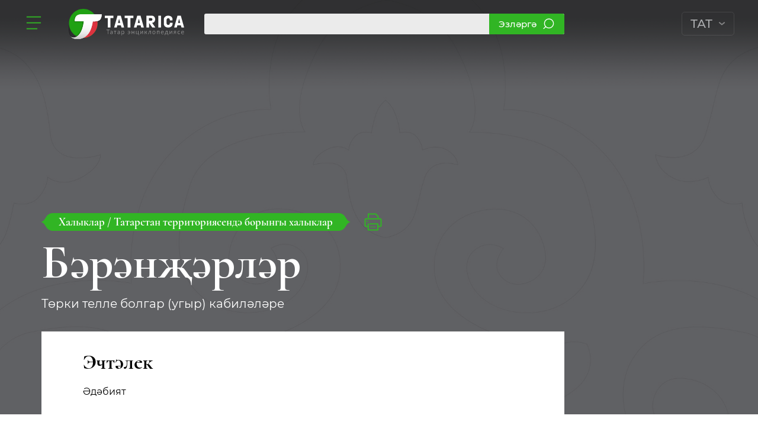

--- FILE ---
content_type: text/html; charset=UTF-8
request_url: https://tatarica.org/tat/razdely/narody/drevnie-narody-na-territorii-tatarstana/brnrlr
body_size: 7125
content:
<!DOCTYPE html>
<html lang="ru">
<head>

  <!--    -->
  <meta name="viewport" content="width=device-width, initial-scale=1">
  <meta charset="utf-8">

  <meta property="og:title" content="Бәрәнҗәрләр" />
  <meta property="og:description" content="Татарская энциклопедия" />
  <meta property="og:image" content="https://tatarica.org/application/themes/tatarica/img/faviconTat.png" />

  <link rel="shortcut icon" href="/application/themes/tatarica/img/faviconTat.png" type="image/x-icon">

<!--  <link href="https://fonts.googleapis.com/css?family=Montserrat:100,100i,200,200i,300,300i,400,400i,500,500i,600,600i,700,700i,800,800i,900,900i&amp;subset=cyrillic,cyrillic-ext,latin-ext,vietnamese" rel="stylesheet">-->

<!--  FONTS -->
<!--  Montserrat font-->
  <link rel="preload" as="font" type="font/woff2"
        href="/application/themes/tatarica/fonts/Montserrat/montserrat-v14-cyrillic-ext_latin-ext_latin_cyrillic-300.woff2" crossorigin>
  <link rel="preload" as="font" type="font/woff2"
        href="/application/themes/tatarica/fonts/Montserrat/montserrat-v14-cyrillic-ext_latin-ext_latin_cyrillic-regular.woff2" crossorigin>
  <link rel="preload" as="font" type="font/woff2"
        href="/application/themes/tatarica/fonts/Montserrat/montserrat-v14-cyrillic-ext_latin-ext_latin_cyrillic-500.woff2" crossorigin>
  <link rel="preload" as="font" type="font/woff2"
        href="/application/themes/tatarica/fonts/Montserrat/montserrat-v14-cyrillic-ext_latin-ext_latin_cyrillic-700.woff2" crossorigin>

<!--  STYLES-->
<!--  assets-->
  <link rel="stylesheet" href="/application/themes/tatarica/assets/bootstrap-3.3.7/css/bootstrap.min.css">
  <link rel="stylesheet" href="/application/themes/tatarica/assets/bootstrap-3.3.7/css/bootstrap-theme.min.css">

  <link rel="stylesheet" href="/application/themes/tatarica/assets/slick/slick.css">
  <link rel="stylesheet" href="/application/themes/tatarica/assets/slick/slick-theme.css">

  <link rel="stylesheet" href="/application/themes/tatarica/assets/masonry-new/css/default.css">
  <link rel="stylesheet" href="/application/themes/tatarica/assets/masonry-new/css/component.css">

  <link rel="stylesheet" href="/application/themes/tatarica/assets/custom-scroll/jquery.mCustomScrollbar.min.css">

  <link rel="stylesheet" href="/application/themes/tatarica/assets/video-js/video-js.min.css">

<!--tatarica theme-->
  <link href="/application/files/cache/css/tatarica/tatarica.css?ts=1741077545" rel="stylesheet" type="text/css" media="all">
<!--  для корректного отображения панели управления системой - КОГДА ПОЛЬЗОВАТЕЛЬ ЗАЛОГИНЕН -->
  <link href="/application/files/cache/css/tatarica/tatarica-concrete.css?ts=1741077545" rel="stylesheet" type="text/css" media="all">
<!--  JQUERY-->

  
<title>Бәрәнҗәрләр :: Татарская энциклопедия TATARICA</title>

<meta name="description" content="Төрки телле болгар (угыр) кабиләләре"/>
<meta name="generator" content="concrete5 - 8.4.0"/>
<link rel="canonical" href="https://tatarica.org/tat/razdely/narody/drevnie-narody-na-territorii-tatarstana/brnrlr">
<script type="text/javascript">
    var CCM_DISPATCHER_FILENAME = "/index.php";
    var CCM_CID = 664;
    var CCM_EDIT_MODE = false;
    var CCM_ARRANGE_MODE = false;
    var CCM_IMAGE_PATH = "/concrete/images";
    var CCM_TOOLS_PATH = "/index.php/tools/required";
    var CCM_APPLICATION_URL = "https://tatarica.org";
    var CCM_REL = "";
    var CCM_ACTIVE_LOCALE = "tt_TT";
</script>

<link href="/concrete/css/font-awesome.css" rel="stylesheet" type="text/css" media="all">
<script type="text/javascript" src="/concrete/js/jquery.js"></script>
<!--[if lt IE 9]><script type="text/javascript" src="/concrete/js/ie/html5-shiv.js"></script><![endif]-->
<!--[if lt IE 9]><script type="text/javascript" src="/concrete/js/ie/respond.js"></script><![endif]-->
<!-- Yandex.Metrika counter -->
<script type="text/javascript" >
   (function(m,e,t,r,i,k,a){m[i]=m[i]||function(){(m[i].a=m[i].a||[]).push(arguments)};
   m[i].l=1*new Date();k=e.createElement(t),a=e.getElementsByTagName(t)[0],k.async=1,k.src=r,a.parentNode.insertBefore(k,a)})
   (window, document, "script", "https://mc.yandex.ru/metrika/tag.js", "ym");

   ym(52677412, "init", {
        clickmap:true,
        trackLinks:true,
        accurateTrackBounce:true,
        webvisor:true
   });
</script>
<noscript><div><img src="https://mc.yandex.ru/watch/52677412" style="position:absolute; left:-9999px;" alt="" /></div></noscript>
<!-- /Yandex.Metrika counter -->
</head>

<body class="tatarica">

<div class="ccm-page page-type-page-type-article page-template-page-template-article">

<div class="article-page">

    <!--  header для статьи НОВЫЙ-->

    <!--по умолчанию белый, для статей - серый-->
<header class="header-inner header-inner--grey">

  <div class="container">
    <div class="inner-page-content-wrapper">
      <div class="zero-part">
        <div id="navigate-link" class="navigate-toggle"></div>
        <nav class="navigate">
    <div class="navigate-back">
        <svg xmlns="https://www.w3.org/2000/svg" xmlns:xlink="https://www.w3.org/1999/xlink" version="1.1" id="Слой_1" x="0px" y="0px" viewbox="0 0 436 840" preserveAspectRatio="xMinYMid" style="enable-background:new 0 0 436 840;" xml:space="preserve">
                    <style type="text/css">
                        .st4 {
                            fill-rule: evenodd;
                            clip-rule: evenodd;
                            fill: #40bd32;
                        }

                        .st5 {
                            fill-rule: evenodd;
                            clip-rule: evenodd;
                            fill: #55c449;
                        }

                    </style>
            <g xmlns="https://www.w3.org/2000/svg">
                <path class="st4" d="M402.9,445.9c0,0-128.1-45.7-163.2,66.1c-35.1,111.8-36.6,177.3-79.4,229.2C106,807,50,798.5,50,798.5v-670   c0,0,26.9,17.8,44.1,57.3c26.1,60,26.5,101.4,26.5,101.4s48.6-15.1,79.4,17.6s30.9,66.1,30.9,66.1s60.6-31.1,116.1-1.4   C402.2,399,402.9,445.9,402.9,445.9z"></path>
            </g>
            <g xmlns="https://www.w3.org/2000/svg">
                <path class="st5" d="M50,693.6c0,0,58.7,1.8,102.1-78.1c16.1-29.6,17.2-85.2,38.9-142.7c18.8-49.7,49.1-66.3,49.1-66.3   s-34-7.2-65.4,0c-31.4,7.3-51.3,29.4-51.3,29.4s3.8-38.2-29.3-73.6c-33.1-35.4-44-51.5-44-51.5V693.6z"></path>
            </g>
                  </svg>
    </div>
    <div class="navigate-header"></div>
    <div class="navigate-body scroll">
        <div class="navigate-body flex">
            <ul>
                                    <li>
                        <a class="first-level" href="/tat/chronograph">Хронограф</a>
                    </li>
                                    <li>
                        <a class="first-level" href="/tat/personalities">А дан Я га кадәр</a>
                    </li>
                                    <li>
                        <a class="first-level" href="/tat/personal_account">Личный кабинет</a>
                    </li>
                                    <li>
                        <a class="first-level" href="/tat/about_us_tat">Безнең турында</a>
                    </li>
                                    <li>
                        <a class="second-level" href="/tat/about_us_tat/tatar-enciklopediyase-avtorlary">Татар энциклопедиясе авторлары</a>
                    </li>
                                    <li>
                        <a class="second-level" href="/tat/about_us_tat/proekt-turynda">Tatarica проекты турында</a>
                    </li>
                                    <li>
                        <a class="second-level" href="/tat/about_us_tat/proekt-komandasy">Проект командасы</a>
                    </li>
                            </ul>
            <ul>
                                    <li>
                        <a class="first-level" href="/tat/razdely">Бүлекләр</a>
                    </li>
                                    <li>
                        <a class="second-level" href="/tat/razdely/kazan">Казан шәһәре</a>
                    </li>
                                    <li>
                        <a class="second-level" href="/tat/razdely/respublika-tatarstan">Татарстан Республикасы</a>
                    </li>
                                    <li>
                        <a class="second-level" href="/tat/razdely/tatarika-kitaphanse">Татарика китапханәсе</a>
                    </li>
                                    <li>
                        <a class="second-level" href="/tat/razdely/istoriya">Тарих</a>
                    </li>
                                    <li>
                        <a class="second-level" href="/tat/razdely/narody">Халыклар</a>
                    </li>
                                    <li>
                        <a class="second-level" href="/tat/razdely/nauka">Фән</a>
                    </li>
                                    <li>
                        <a class="second-level" href="/tat/razdely/obrazovanie">Мәгариф</a>
                    </li>
                                    <li>
                        <a class="second-level" href="/tat/razdely/zdravoohranenie">Сәламәтлек саклау</a>
                    </li>
                                    <li>
                        <a class="second-level" href="/tat/razdely/kultura">Мәдәният</a>
                    </li>
                                    <li>
                        <a class="second-level" href="/tat/razdely/religiya">Дин</a>
                    </li>
                                    <li>
                        <a class="second-level" href="/tat/razdely/priroda">Табигать</a>
                    </li>
                                    <li>
                        <a class="second-level" href="/tat/razdely/municipalnye-obrazovaniya">Муниципаль берәмлекләр</a>
                    </li>
                                    <li>
                        <a class="second-level" href="/tat/razdely/ekonomika">Икътисад</a>
                    </li>
                                    <li>
                        <a class="second-level" href="/tat/razdely/sport">Спорт</a>
                    </li>
                                    <li>
                        <a class="second-level" href="/tat/razdely/sredstva-massovoj-informacii">Массакүләм мәгълүмат чаралары</a>
                    </li>
                                    <li>
                        <a class="second-level" href="/tat/razdely/voennoe-delo">Хәрби эш</a>
                    </li>
                                    <li>
                        <a class="second-level" href="/tat/razdely/hh-jz-hronikasy">ХХ йөз хроникасы</a>
                    </li>
                                    <li>
                        <a class="second-level" href="/tat/razdely/hh-jz-hronikasy/vatandashlar">Ватандашлар</a>
                    </li>
                                    <li>
                        <a class="second-level" href="/tat/razdely/rossijskaya-federaciya">Татарлар күпләп яши торган урыннар</a>
                    </li>
                                    <li>
                        <a class="second-level" href="/tat/razdely/ischeznuvshie-naselennye-punkty">Юкка чыккан авыллар</a>
                    </li>
                            </ul>
        </div>
    </div>
    <div class="navigate-footer flex">
        <div class="navigate-footer-left">
            <p>© 2026. Tatarica.</p>
            <p>Татар энциклопедиясе</p>
        </div>
        <div class="navigate-footer-right">
            <p>Коммерциячел булмаган фәнни, мәдәни, уку-укыту проекты.</p>
        </div>
    </div>
</nav>        <a class="logo" href="/tat"><img src="/application/themes/tatarica/img/logo--white-tat.svg" alt=""></a>
      </div>
      <div class="first-part">
        <div class="toolbar">
    <div class="toolbar-wrapper">
        <form id="search" class="search flex"
              action="/tat/search">
            <input class="search-field" name="search" type="search" id="search_box" autocomplete="off" autocapitalize="off" spellcheck="false"
                   value="">
            <div class="search-control-panel">
                <button type="button" class="button search-microphone-button" id="voice_trigger" title="Голосовой поиск"></button>
                <button class="button search-button" id="search_button">Эзләргә</button>
            </div>
        </form>
    </div>
</div>

<link rel="stylesheet" type="text/css" href="/application/themes/tatarica/css/search.css" >
<script src="/application/themes/tatarica/js-original/search.js?1"></script>
<script type="text/javascript">
    var homepath = '/tat';
    $(document).ready(function () {
        $('#search_box').autoComplete({
            url: homepath + '/search/gethint',
        });
    });
</script>      </div>
      <div class="second-part ">  </div>

      <div class="third-part flex">

        <a class="search-icon-button" href="/tat/search"><span>Поиск</span></a>
          <div class="lang">
  <div class="lang-current" data-locale="tt_TT">
    <span>ТАТ</span>
  </div>
  <div class="lang-dropdown">
    <ul>
                    <li data-locale="ru_RU">РУС</li>
                    <li data-locale="tt_TT">ТАТ</li>
            </ul>
  </div>
</div>      </div>

    </div>
  </div>

</header>
    <!-- / header для статьи-->

    <div class="article-page-content-nav" id="article-page-content-nav">
        <h3>Эчтәлек</h3>
        <div class="inner-page-title">Бәрәнҗәрләр</div>
        <div class="items chapters scroll">
                            <a href="#" data-ref="anchor_152" class="scroll-item">Әдәбият</a>
                    </div>
    </div>

    <div class="inner-page">
        <div class="inner-page-top" >
            <img  style="display: none" class="img-top-background"/>
            <div class="container inner-page-top-container">
                <div class="row">
                    <div class="col-xs-12">
                                                    <div class="marker">
                                <span>
                                    <a href="/tat/razdely/narody">
                                        Халыклар                                    </a>
                                    /                                                                            <a href="/tat/razdely/narody/drevnie-narody-na-territorii-tatarstana">
                                            Татарстан территориясендә борынгы халыклар                                        </a>
                                                                    </span>
                            </div>

                        
                        <span class="print-button" title="Распечатать / сохранить" onClick="window.print()">
                        </span>

                        
                                            </div>

                </div>

                <div class="row">
                    <div class="col-xs-12">
                        <h1 class="inner-page-top__title">Бәрәнҗәрләр</h1>
                        <div class="inner-page-top__subtitle">
                            <p>Төрки телле болгар (угыр) кабиләләре</p>
                        </div>
                    </div>
                </div>

            </div>
        </div>
    </div>

    <div class="container">
        <div class="inner-page-content-wrapper main-content">
            <div class="inner-page-content">
                                    <div id="content-nav" class="content-nav">
                        <h3>Эчтәлек</h3>
                        <div class="items chapters scroll">
                                                            <a href="#" data-ref="anchor_152">Әдәбият</a>
                                                    </div>
                    </div>
                
                <div class="area">
                    

    
    <div class="copy-content">
        <p style="margin-left:0cm; margin-right:0cm; text-align:left"><span style="font-size:12pt"><span style="font-family:&quot;Times New Roman&quot;,serif"><span style="font-size:14.0pt"><span style="color:black">Б</span></span><span style="font-size:14.0pt"><span style="color:black">әләнҗәрләр</span></span><span style="font-size:14.0pt"><span style="color:black"> варианты да очрый. </span></span></span></span></p>

<p style="margin-left:0cm; margin-right:0cm; text-align:left"><span style="font-size:12pt"><span style="font-family:&quot;Times New Roman&quot;,serif"><span style="font-size:14.0pt"><span style="color:black">Б</span></span><span style="font-size:14.0pt"><span style="color:black">әрәнҗәрләр</span></span> <span style="font-size:14.0pt"><span style="color:black">VII</span></span><span style="font-size:14.0pt"><span style="color:black"> йөзгә караган гарәп чыганакларында телгә алына. </span></span></span></span></p>

<p style="margin-left:0cm; margin-right:0cm; text-align:left"><span style="font-size:12pt"><span style="font-family:&quot;Times New Roman&quot;,serif"><span style="font-size:14.0pt"><span style="color:black">IV</span></span><span style="font-size:14.0pt"><span style="color:black"> йөзд</span><span style="color:null;">ә </span></span><a href="https://tatarica.org/tat/razdely/narody/drevnie-narody-na-territorii-tatarstana/gunny"><span style="color:null;"><span style="font-size:14.0pt">һуннар</span></span></a><span style="color:null;"><span style="font-size:14.0pt"> белән бергә Урал аръягыннан Төньяк Кавказга күчеп килгәннәр дип фаразлана. </span><span style="font-size:14.0pt">VI</span><span style="font-size:14.0pt"> йөзнең 2 нче яртысыннан </span><span style="font-size:14.0pt">Төрки каганлыкка</span><span style="font-size:14.0pt"> буйсынганнар. </span></span></span></span></p>

<p style="margin-left:0cm; margin-right:0cm; text-align:left"><span style="color:null;"><span style="font-size:12pt"><span style="font-family:&quot;Times New Roman&quot;,serif"><span style="font-size:14.0pt">630 елларда Каспий диңгезенә коя торган Терек белән Сулак елгалары арасында Б</span><span style="font-size:14.0pt">әрәнҗәрләр</span><span style="font-size:14.0pt"> дәүләте оешкан һәм шәһәр нигезләнгән. 630 еллар ахырында ул дәүләт </span><span style="font-size:14.0pt">Хәзәр каганлыгына</span><span style="font-size:14.0pt"> буйсындырылган. </span></span></span></span></p>

<p style="margin-left:0cm; margin-right:0cm; text-align:left"><span style="color:null;"><span style="font-size:12pt"><span style="font-family:&quot;Times New Roman&quot;,serif"><span style="font-size:14.0pt">IX&ndash;X</span><span style="font-size:14.0pt"> йөзләрдә бу кабиләләрнең бер өлеше </span><span style="font-size:14.0pt">Биләр</span><span style="font-size:14.0pt"> шәһәре тирәләренә күчеп утыра һәм </span><span style="font-size:14.0pt">Идел буе Болгар дәүләте</span><span style="font-size:14.0pt"> халкы булып китә. </span></span></span></span></p>

<p style="margin-left:0cm; margin-right:0cm; text-align:left"><span style="color:null;"><span style="font-size:12pt"><span style="font-family:&quot;Times New Roman&quot;,serif"><span style="font-size:14.0pt">Кайбер галимнәр б</span><span style="font-size:14.0pt">әрәнҗәрләр</span><span style="font-size:14.0pt">не </span><span style="font-size:14.0pt">XIV</span><span style="font-size:14.0pt"> йөздә Кама аръягыннан Иделнең көнбатыш тарафына күчеп утырган һәм үз шәҗәрәсе, нәсел тамгасы булган &laquo;бараҗ&raquo; кавем-ыругы б</span><span style="font-size:14.0pt">елә</span><span style="font-size:14.0pt">н тиңлиләр.</span></span></span></span></p>

<p style="margin-left:0cm; margin-right:0cm; text-align:left"><span style="font-size:12pt"><span style="font-family:&quot;Times New Roman&quot;,serif"><span style="color:null;"><span style="font-size:14.0pt">Шулай ук кара: </span></span><a href="https://tatarica.org/tat/razdely/narody/drevnie-narody-na-territorii-tatarstana/bulgary"><span style="color:null;"><span style="font-size:14.0pt">Болгарлар</span></span></a><span style="color:null;"><span style="font-size:14.0pt">.</span></span></span></span></p>
    </div>



    
<h2 id="anchor_152" class="page-title">Әдәбият</h2>





    
    <div class="copy-content">
        <p style="margin-left:0cm; margin-right:0cm; text-align:left"><span style="font-size:12pt"><span style="font-family:&quot;Times New Roman&quot;,serif"><span style="font-size:14.0pt"><span style="color:black">Ковалевский А.П. Книга Ахмеда Ибн-Фадлана о его путешествии на Волгу в 921</span></span><span style="font-size:14.0pt"><span style="color:black">&ndash;</span></span><span style="font-size:14.0pt"><span style="color:black">922 гг. Хар</span></span><span style="font-size:14.0pt"><span style="color:black">ьков</span></span><span style="font-size:14.0pt"><span style="color:black">, 1956</span></span><span style="font-size:14.0pt"><span style="color:black">.</span></span></span></span></p>

<p style="margin-left:0cm; margin-right:0cm; text-align:left"><span style="font-size:12pt"><span style="font-family:&quot;Times New Roman&quot;,serif"><span style="font-size:14.0pt"><span style="color:black">Артамонов Н.И. История хазар. Л., 1962</span></span><span style="font-size:14.0pt"><span style="color:black">.</span></span></span></span></p>

<p style="margin-left:0cm; margin-right:0cm; text-align:left"><span style="font-size:12pt"><span style="font-family:&quot;Times New Roman&quot;,serif"><span style="font-size:14.0pt"><span style="color:black">Усманов М.А. Татарские исторические источники XVII</span></span><span style="font-size:14.0pt"><span style="color:black">&ndash;</span></span><span style="font-size:14.0pt"><span style="color:black">XVIII вв. К</span></span><span style="font-size:14.0pt"><span style="color:black">азань</span></span><span style="font-size:14.0pt"><span style="color:black">, 1972</span></span><span style="font-size:14.0pt"><span style="color:black">.</span></span></span></span></p>

<p style="margin-left:0cm; margin-right:0cm; text-align:left"><span style="font-size:12pt"><span style="font-family:&quot;Times New Roman&quot;,serif"><span style="font-size:14.0pt"><span style="color:black">Гадло А.В. Этническая история Северного Кавказа IV</span></span><span style="font-size:14.0pt"><span style="color:black">&ndash;</span></span><span style="font-size:14.0pt"><span style="color:black">X вв. Л., 1979</span></span><span style="font-size:14.0pt"><span style="color:black">.</span></span></span></span></p>

<p style="margin-left:0cm; margin-right:0cm; text-align:left"><span style="font-size:12pt"><span style="font-family:&quot;Times New Roman&quot;,serif"><span style="font-size:14.0pt"><span style="color:black">Магомедов М.Г. Образование Хазарского каганата. М., 1983</span></span><span style="font-size:14.0pt"><span style="color:black">.</span></span></span></span></p>

<p style="margin-left:0cm; margin-right:0cm; text-align:left"><span style="font-size:12pt"><span style="font-family:&quot;Times New Roman&quot;,serif"><span style="font-size:14.0pt"><span style="color:black">Новосельцев А.П. Хазарское государство и его роль в истории Восточной Европы и Кавказа. М</span></span><span style="font-size:14.0pt"><span style="color:black">., 1990</span></span><span style="font-size:14.0pt"><span style="color:black">.</span></span></span></span></p>

<p style="margin-left:0cm; margin-right:0cm; text-align:left"><span style="font-size:12pt"><span style="font-family:&quot;Times New Roman&quot;,serif"><span style="font-size:14.0pt"><span style="color:black">Golden P.B. Khazar studies. Bdpst., 1980. V. 1</span></span><span style="font-size:14.0pt"><span style="color:black">&ndash;</span></span><span style="font-size:14.0pt"><span style="color:black">2.</span></span></span></span></p>

<p style="margin-left:0cm; margin-right:0cm; text-align:left"><span style="font-size:12pt"><span style="font-family:&quot;Times New Roman&quot;,serif"><em><span style="font-size:14.0pt"><span style="color:black">Автор &ndash; </span></span></em><em><span style="font-size:14.0pt"><span style="color:black">И</span></span></em><em><span style="font-size:14.0pt"><span style="color:black">.</span></span></em><em><span style="font-size:14.0pt"><span style="color:black">Л</span></span></em><em><span style="font-size:14.0pt"><span style="color:black">.</span></span></em><em> </em><em><span style="font-size:14.0pt"><span style="color:black">Измайлов</span></span></em></span></span></p>    </div>

                </div>

                

            </div>
            <div class="inner-page-sidebar">
                <div class="inner-page-sidebar-wrapper">
                                                                <div class="slider-1">
                            <h3>Кызык бит!</h3>
                            <div class="inner-page-sidebar-slider">
                                                                    <a href="/tat/media/2" class="inner-page-sidebar-slider__slide">
                                        <div class="content-block-name">
                                            Видеогалерея                                        </div>
                                        <div class="content-block-img">
                                            <img src="/application/themes/tatarica/img/thumbnails/500.jpg" alt="">
                                        </div>
                                    </a>
                                                                    <a href="/tat/razdely/kultura/iskusstvo/arhitektura/zdaniya-i-sooruzheniya/zheleznodorozhnyj-vokzal" class="inner-page-sidebar-slider__slide">
                                        <div class="content-block-name">
                                            Тимер юл вокзалы                                        </div>
                                        <div class="content-block-img">
                                            <img src="/application/themes/tatarica/img/thumbnails/500.jpg" alt="">
                                        </div>
                                    </a>
                                                                    <a href="/tat/razdely/ekonomika/nauchno-tekhnicheskaya-revolyuciya-ntr" class="inner-page-sidebar-slider__slide">
                                        <div class="content-block-name">
                                            Фәнни-техник революция                                        </div>
                                        <div class="content-block-img">
                                            <img src="/application/themes/tatarica/img/thumbnails/500.jpg" alt="">
                                        </div>
                                    </a>
                                                                    <a href="/tat/razdely/priroda/zhivotnyj-mir/tarayakly-kysla" class="inner-page-sidebar-slider__slide">
                                        <div class="content-block-name">
                                            Тараяклы кысла                                        </div>
                                        <div class="content-block-img">
                                            <img src="/application/files/thumbnails/file_manager_500x500/5215/4253/3161/Desyatinogie_rakoobraznye._Rak_uzkopalyj..jpg" alt="">
                                        </div>
                                    </a>
                                                            </div>
                        </div>
                                        
                    <div class="social-buttons">
                        <h3>Уртаклашырга</h3>
                        <div class="social-buttons-container">
                            <div class="social-buttons-list">
                                                                    <a href="https://vk.com/share.php?url=http%3A%2F%2Ftatarica.org%2Ftat%2Frazdely%2Fnarody%2Fdrevnie-narody-na-territorii-tatarstana%2Fbrnrlr" target="_blank" class="social-button vk">
                                        VK                                    </a>
                                                                    <a href="https://twitter.com/intent/tweet?url=http%3A%2F%2Ftatarica.org%2Ftat%2Frazdely%2Fnarody%2Fdrevnie-narody-na-territorii-tatarstana%2Fbrnrlr" target="_blank" class="social-button tw">
                                        Twitter                                    </a>
                                                                    <a href="https://connect.ok.ru/offer?url=http%3A%2F%2Ftatarica.org%2Ftat%2Frazdely%2Fnarody%2Fdrevnie-narody-na-territorii-tatarstana%2Fbrnrlr&title=%D0%91%D3%99%D1%80%D3%99%D0%BD%D2%97%D3%99%D1%80%D0%BB%D3%99%D1%80" target="_blank" class="social-button od">
                                        Одноклассники                                    </a>
                                                                    <a href="https://t.me/share/url?url=http%3A%2F%2Ftatarica.org%2Ftat%2Frazdely%2Fnarody%2Fdrevnie-narody-na-territorii-tatarstana%2Fbrnrlr&text=%D0%91%D3%99%D1%80%D3%99%D0%BD%D2%97%D3%99%D1%80%D0%BB%D3%99%D1%80" target="_blank" class="social-button tg">
                                        telegramm                                    </a>
                                                            </div>
                        </div>
                    </div>

                </div>
            </div>
        </div>
    </div>
</div>

<div class="inner-page">
    <div class="inner-page-footer">
        <div class="container">
            <div class="content-nav row">
                                    <div class="col-xs-6 col-sm-3 col-md-2 col-lg-2 foot-menu">                        <a href="/tat/razdely">Бүлекләр</a>
                                                                                <a href="/tat/chronograph">Хронограф</a>
                    </div>                                    <div class="col-xs-6 col-sm-3 col-md-2 col-lg-2 foot-menu">                        <a href="/tat/personalities">А дан Я га кадәр</a>
                                                                                <a href="/tat/about_us_tat">Безнең турында</a>
                    </div>                                    <div class="col-xs-6 col-sm-3 col-md-2 col-lg-2 foot-menu">                        <a href="/tat/search">Эзләү</a>
                                    
                </div>
                <div class="col-xs-12 col-sm-12 col-md-4 col-lg-4 copyright">
                    <a href="/tat/about_us_tat">
                        © 2026. Tatarica.
                        Татар энциклопедиясе                    </a>
                    <a>Коммерциячел булмаган фәнни, мәдәни, уку-укыту проекты.</a>
                </div>
            </div>
        </div>
    </div>
</div></div>

<div class="old-browser-warning">
  <div class="test-popup">
    <span class="test-popup-close"></span>
    <p class="test-popup-info">
      Вы используете устаревшую версию браузера. <br>
      Для корректного отображения сайта обновите браузер.
    </p>
  </div>
</div>

<script src="/application/themes/tatarica/assets/custom-scroll/jquery.mCustomScrollbar.concat.min.js"></script>
<script src="/application/themes/tatarica/assets/bootstrap-3.3.7/js/bootstrap.min.js"></script>

<script src="/application/themes/tatarica/js/script.js"></script>
<script src="/application/themes/tatarica/js/load.js"></script>

<script src="/application/themes/tatarica/js/header-scroll.js"></script>

<script src="/application/themes/tatarica/js-original/custom-select.js"></script>
<script src="/application/themes/tatarica/js/switch.js"></script>

<script src="/application/themes/tatarica/js/browser-detect.js"></script>

<script src="/application/themes/tatarica/js/lang.js"></script>
<script src="/application/themes/tatarica/js/login.js"></script>

<script type="text/javascript">
  var favoriteUrl = 'https://tatarica.org/tat/razdely/narody/drevnie-narody-na-territorii-tatarstana/brnrlr/favorite';
</script>
<script src="/application/themes/tatarica/js/dictionary.js"></script>
<script src="/application/themes/tatarica/js/favorite.js"></script>
<script src="/application/themes/tatarica/assets/video-js/video.min.js"></script>
<script src="/application/themes/tatarica/assets/slick/slick.min.js"></script>
<script src="/application/themes/tatarica/js/sliders.js"></script>
<script src="/application/themes/tatarica/assets/mediaElement/mediaelement-and-player.min.js"></script>
<script src="/application/themes/tatarica/js/audio.js"></script>

<script src="/application/themes/tatarica/js/article-sidebar-fixed.js"></script>
<script src="/application/themes/tatarica/js/article-content-fixed.js"></script>
<script src="/application/themes/tatarica/js/to-top.js"></script>
<script type="text/javascript" src="/application/themes/tatarica/js-original/addtocopy.js"></script>

<!-- Global site tag (gtag.js) - Google Analytics -->
<script async src="https://www.googletagmanager.com/gtag/js?id=UA-134956588-2"></script>
<script>
  window.dataLayer = window.dataLayer || [];
  function gtag(){dataLayer.push(arguments);}
  gtag('js', new Date());

  gtag('config', 'UA-134956588-2');
</script><script type="text/javascript" src="/concrete/js/picturefill.js"></script>
</body>
</html>

--- FILE ---
content_type: text/css
request_url: https://tatarica.org/application/files/cache/css/tatarica/tatarica.css?ts=1741077545
body_size: 40746
content:
@font-face{font-family:'Cormorant-Regular';src:local("Cormorant-Regular"),url('/application/themes/tatarica/fonts/Cormorant/all/Cormorant-Regular.ttf') format('truetype');font-display:auto}@font-face{font-family:'Cormorant-Bold';src:local("Cormorant-Bold"),url('/application/themes/tatarica/fonts/Cormorant/all/Cormorant-Bold.ttf') format('truetype');font-display:auto}@font-face{font-family:'ElektraText';src:local("ElektraText"),url('/application/themes/tatarica/fonts/ElektraTextPro/ElektraText.otf') format('opentype');font-display:auto}@font-face{font-family:'Montserrat';font-style:normal;font-weight:300;src:url('/application/themes/tatarica/fonts/Montserrat/montserrat-v14-cyrillic-ext_latin-ext_latin_cyrillic-300.eot');src:local('Montserrat Light'),local('Montserrat-Light'),url('/application/themes/tatarica/fonts/Montserrat/montserrat-v14-cyrillic-ext_latin-ext_latin_cyrillic-300.eot?#iefix') format('embedded-opentype'),url('/application/themes/tatarica/fonts/Montserrat/montserrat-v14-cyrillic-ext_latin-ext_latin_cyrillic-300.woff2') format('woff2'),url('/application/themes/tatarica/fonts/Montserrat/montserrat-v14-cyrillic-ext_latin-ext_latin_cyrillic-300.woff') format('woff'),url('/application/themes/tatarica/fonts/Montserrat/montserrat-v14-cyrillic-ext_latin-ext_latin_cyrillic-300.ttf') format('truetype'),url('/application/themes/tatarica/fonts/Montserrat/montserrat-v14-cyrillic-ext_latin-ext_latin_cyrillic-300.svg#Montserrat') format('svg')}@font-face{font-family:'Montserrat';font-style:normal;font-weight:400;src:url('/application/themes/tatarica/fonts/Montserrat/montserrat-v14-cyrillic-ext_latin-ext_latin_cyrillic-regular.eot');src:local('Montserrat Regular'),local('Montserrat-Regular'),url('/application/themes/tatarica/fonts/Montserrat/montserrat-v14-cyrillic-ext_latin-ext_latin_cyrillic-regular.eot?#iefix') format('embedded-opentype'),url('/application/themes/tatarica/fonts/Montserrat/montserrat-v14-cyrillic-ext_latin-ext_latin_cyrillic-regular.woff2') format('woff2'),url('/application/themes/tatarica/fonts/Montserrat/montserrat-v14-cyrillic-ext_latin-ext_latin_cyrillic-regular.woff') format('woff'),url('/application/themes/tatarica/fonts/Montserrat/montserrat-v14-cyrillic-ext_latin-ext_latin_cyrillic-regular.ttf') format('truetype'),url('/application/themes/tatarica/fonts/Montserrat/montserrat-v14-cyrillic-ext_latin-ext_latin_cyrillic-regular.svg#Montserrat') format('svg')}@font-face{font-family:'Montserrat';font-style:normal;font-weight:500;src:url('/application/themes/tatarica/fonts/Montserrat/montserrat-v14-cyrillic-ext_latin-ext_latin_cyrillic-500.eot');src:local('Montserrat Medium'),local('Montserrat-Medium'),url('/application/themes/tatarica/fonts/Montserrat/montserrat-v14-cyrillic-ext_latin-ext_latin_cyrillic-500.eot?#iefix') format('embedded-opentype'),url('/application/themes/tatarica/fonts/Montserrat/montserrat-v14-cyrillic-ext_latin-ext_latin_cyrillic-500.woff2') format('woff2'),url('/application/themes/tatarica/fonts/Montserrat/montserrat-v14-cyrillic-ext_latin-ext_latin_cyrillic-500.woff') format('woff'),url('/application/themes/tatarica/fonts/Montserrat/montserrat-v14-cyrillic-ext_latin-ext_latin_cyrillic-500.ttf') format('truetype'),url('/application/themes/tatarica/fonts/Montserrat/montserrat-v14-cyrillic-ext_latin-ext_latin_cyrillic-500.svg#Montserrat') format('svg')}@font-face{font-family:'Montserrat';font-style:normal;font-weight:700;src:url('/application/themes/tatarica/fonts/Montserrat/montserrat-v14-cyrillic-ext_latin-ext_latin_cyrillic-700.eot');src:local('Montserrat Bold'),local('Montserrat-Bold'),url('/application/themes/tatarica/fonts/Montserrat/montserrat-v14-cyrillic-ext_latin-ext_latin_cyrillic-700.eot?#iefix') format('embedded-opentype'),url('/application/themes/tatarica/fonts/Montserrat/montserrat-v14-cyrillic-ext_latin-ext_latin_cyrillic-700.woff2') format('woff2'),url('/application/themes/tatarica/fonts/Montserrat/montserrat-v14-cyrillic-ext_latin-ext_latin_cyrillic-700.woff') format('woff'),url('/application/themes/tatarica/fonts/Montserrat/montserrat-v14-cyrillic-ext_latin-ext_latin_cyrillic-700.ttf') format('truetype'),url('/application/themes/tatarica/fonts/Montserrat/montserrat-v14-cyrillic-ext_latin-ext_latin_cyrillic-700.svg#Montserrat') format('svg')}html,body,div,span,applet,object,iframe,h1,h2,h3,h4,h5,h6,p,blockquote,pre,a,abbr,acronym,address,big,cite,code,del,dfn,em,font,img,ins,kbd,q,s,samp,small,strike,strong,sub,sup,tt,var,b,u,i,center,dl,dt,dd,ol,ul,li,fieldset,form,label,legend,table,caption,tbody,tfoot,thead,tr,th,td{margin:0;padding:0;border:0;outline:0;font-size:100%;vertical-align:baseline;background:transparent}.transition{-webkit-transition:.2s;-moz-transition:.2s;-ms-transition:.2s;-o-transition:.2s;transition:.2s}.transition:hover{-webkit-transition:.2s;-moz-transition:.2s;-ms-transition:.2s;-o-transition:.2s;transition:.2s}.load{opacity:0;transition:opacity .3s}.before-after{content:'';width:12px;height:12px;background:#31b524;display:inline-block;vertical-align:middle}html,body{width:100%}body{background:#ffffff;font-family:'Montserrat',sans-serif;font-weight:400;font-size:14px;color:#2c2c2c}body a,body a[href]{color:#31b524}body a:hover,body a[href]:hover{color:#258a1c;text-decoration:none}body a:focus,body a[href]:focus{text-decoration:none;outline:none}body a:active,body a[href]:active{outline:none}.tatarica main{min-height:670px}.tatarica .flex{display:flex;justify-content:space-between}.tatarica .bordered{border:1px solid #e8eced}.tatarica.menu-is-open{overflow:hidden !important;height:100%;width:100%;position:fixed}.tatarica.nav-is-open{overflow:hidden !important}.tatarica .back-layout{width:100%;height:100%;background:grey;display:none}.tatarica.modal-open{overflow-y:auto;overflow-x:hidden;padding-right:0 !important}.tatarica .animated{-webkit-animation-duration:.3s;animation-duration:.3s;-webkit-animation-fill-mode:both;animation-fill-mode:both}@-webkit-keyframes fadeInUp{from{opacity:0;-webkit-transform:translate3d(0, 50%, 0);transform:translate3d(0, 50%, 0)}to{opacity:1;-webkit-transform:none;transform:none}}@keyframes fadeInUp{from{opacity:0;-webkit-transform:translate3d(0, 50%, 0);transform:translate3d(0, 50%, 0)}to{opacity:1;-webkit-transform:none;transform:none}}.tatarica .fadeInUp{-webkit-animation-name:fadeInUp;animation-name:fadeInUp}.tatarica .button{font-weight:500;font-size:15px;color:#fff;-webkit-transition:.2s;-moz-transition:.2s;-ms-transition:.2s;-o-transition:.2s;transition:.2s;border:1px solid #31b524;box-shadow:none;outline:none;height:35px;box-sizing:border-box;padding:0 15px;cursor:pointer}.tatarica .button:hover{-webkit-transition:.2s;-moz-transition:.2s;-ms-transition:.2s;-o-transition:.2s;transition:.2s}.tatarica .button:after{content:'';width:12px;height:12px;background:#31b524;display:inline-block;vertical-align:middle;background:grey;margin-left:10px;width:21px;height:21px}.tatarica .button:hover{opacity:.9}.tatarica .marker{height:30px;background:#31b524;font-family:'Cormorant-Bold';font-size:22px;color:#fff;display:inline-flex;line-height:30px;margin:0 18px}@media (max-width:1366px){.tatarica .marker{font-size:19px}}.tatarica .marker span{padding:0 10px}.tatarica .marker:before,.tatarica .marker:after{content:'';width:12px;height:12px;background:#31b524;display:inline-block;vertical-align:middle;height:30px;width:20px}.tatarica .marker:before{margin-left:-19px;background:url(/application/themes/tatarica/img/icons-old/left-green-bg.svg) no-repeat center center;background-size:contain}.tatarica .marker:after{margin-right:-19px;background:url(/application/themes/tatarica/img/icons-old/right-green-bg.svg) no-repeat center center}.tatarica .marker--white{background:white;color:black}.tatarica .marker--white:before{background:url(/application/themes/tatarica/img/icons-old/left-white-bg.svg) no-repeat center center}.tatarica .marker--white:after{background:url(/application/themes/tatarica/img/icons-old/right-white-bg.svg) no-repeat center center}.tatarica .switch{display:flex;white-space:nowrap}@media (max-width:1199px){.tatarica .switch{margin:15px}}@media (max-width:1023px){.tatarica .switch{margin-bottom:0}}@media (max-width:767px){.tatarica .switch{margin:0 15px}}@media (width:768px){.tatarica .switch{margin:0 15px}}@media (max-width:567px){.tatarica .switch{margin:0;padding:0}}.tatarica .switch-item{color:#31b524;cursor:pointer;white-space:nowrap;text-align:center;display:flex}@media (max-width:567px){.tatarica .switch-item{white-space:normal;align-items:stretch;flex:1}}.tatarica .switch-item span{padding:6px 12px;border-top:1px solid #31b524;border-bottom:1px solid #31b524;display:flex;align-items:center}@media (max-width:567px){.tatarica .switch-item span{width:100%;min-height:56px;border:2px solid #31b524;justify-content:center}}@media (max-width:360px){.tatarica .switch-item span{font-size:12px}}.tatarica .switch-item:hover{background:#31b524;color:#fff}.tatarica .switch-item:hover:first-child .switch-arrow--left{margin-left:-58px;background-size:contain;background:url(/application/themes/tatarica/img/icons/left-green-bg.svg) no-repeat center right;background-size:38%}@media (max-width:540px){.tatarica .switch-item:hover:first-child .switch-arrow--left{background-size:64%}}.tatarica .switch-item:hover:last-child .switch-arrow--right{margin-right:-58px;background-size:contain;background:url(/application/themes/tatarica/img/icons/left-green-bg.svg) no-repeat center right;background-size:38%}@media (max-width:540px){.tatarica .switch-item:hover:last-child .switch-arrow--right{background-size:64%}}.tatarica .switch-item--active{background:#31b524;color:#fff}@media (max-width:567px){.tatarica .switch-item--active span{border:0}}.tatarica .switch-item--active .switch-arrow--left{margin-left:-58px;background:url(/application/themes/tatarica/img/icons/left-green-bg.svg) no-repeat center right;background-size:38%}@media (max-width:540px){.tatarica .switch-item--active .switch-arrow--left{background-size:64%}}.tatarica .switch-item--active .switch-arrow--right{margin-right:-58px;background:url(/application/themes/tatarica/img/icons/left-green-bg.svg) no-repeat center right;-webkit-transform:rotate(180deg);-moz-transform:rotate(180deg);-ms-transform:rotate(180deg);-o-transform:rotate(180deg);transform:rotate(180deg);background-size:38%}@media (max-width:540px){.tatarica .switch-item--active .switch-arrow--right{background-size:64%}}.tatarica .switch-arrow{min-width:60px;background-size:contain}.tatarica .switch-arrow--left{margin-left:-58px;background:url(/application/themes/tatarica/img/icons/left-green-border-bg.svg) no-repeat center right;background-size:contain}@media (max-width:540px){.tatarica .switch-arrow--left{margin-top:-2px;margin-bottom:-2px}}.tatarica .switch-arrow--right{margin-right:-58px;background:url(/application/themes/tatarica/img/icons/left-green-border-bg.svg) no-repeat center right;-webkit-transform:rotate(180deg);-moz-transform:rotate(180deg);-ms-transform:rotate(180deg);-o-transform:rotate(180deg);transform:rotate(180deg);background-size:contain}@media (max-width:567px){.tatarica .switch-arrow{display:none}}.tatarica .slick-dots li{width:22px;height:22px}.tatarica .slick-dots li button{width:22px;height:22px}.tatarica .slick-dots li button:before{font-size:5px;color:#ec3b48;opacity:1;width:22px;height:22px}.tatarica .slick-dots li.slick-active button:before{content:'';display:inline-flex;background:red;background:url(/application/themes/tatarica/img/icons-old/red-marker.svg) no-repeat center center;-webkit-transform:rotate(-90deg);-moz-transform:rotate(-90deg);-ms-transform:rotate(-90deg);-o-transform:rotate(-90deg);transform:rotate(-90deg)}.tatarica .show-more{background:url(/application/themes/tatarica/img/chapter/more-back.png) no-repeat center center;background-size:cover;cursor:pointer}.tatarica .show-more-button{position:relative;display:block;width:100%;height:100%}.tatarica .show-more span{font-family:'Cormorant-Bold';font-size:36px;color:#f00;line-height:36px;position:absolute;top:50%;left:50%;-webkit-transform:translate(-50%, -50%);-moz-transform:translate(-50%, -50%);-ms-transform:translate(-50%, -50%);-o-transform:translate(-50%, -50%);transform:translate(-50%, -50%);text-align:center}.tatarica .show-more span:after{content:'';width:12px;height:12px;background:#31b524;display:inline-block;vertical-align:middle;display:block;background:url(/application/themes/tatarica/img/icons-old/red-marker.svg) no-repeat center center;-webkit-transform:rotate(90deg);-moz-transform:rotate(90deg);-ms-transform:rotate(90deg);-o-transform:rotate(90deg);transform:rotate(90deg);width:120px;height:110px;margin:auto}.tatarica .custom-select{width:100%;margin-bottom:20px;margin-top:2px;position:relative}.tatarica .custom-select.is-open .custom-select__select{border-top:1px solid transparent;background:#ffffff;transition:.2s;padding-left:30px}.tatarica .custom-select.is-open .custom-select__select .custom-select__trigger-arrow{-webkit-transform:rotate(-180deg);-moz-transform:rotate(-180deg);-ms-transform:rotate(-180deg);-o-transform:rotate(-180deg);transform:rotate(-180deg)}.tatarica .custom-select__select{background:#fff;padding-left:0;padding-right:10px;cursor:pointer;padding-top:6px;transition:.2s;transition-delay:.4s;border:none;border-top:1px solid transparent;border-bottom:1px solid #e7e7e7;border-radius:0}@media (max-width:991px){.tatarica .custom-select__select{display:-webkit-box;display:-webkit-flex;display:-ms-flexbox;display:-moz-box;display:flex;justify-content:flex-start;align-items:center}}.tatarica .custom-select__select-text{display:block;overflow:hidden;width:100%;white-space:nowrap;text-overflow:ellipsis;height:38px;font-style:normal;font-weight:200;font-size:28px;line-height:normal}@media (max-width:991px){.tatarica .custom-select__select-text{text-align:left}}.tatarica .custom-select__trigger{position:absolute;right:0;top:0;width:33px;height:100%}.tatarica .custom-select__trigger-arrow{position:absolute;border:none;background:url(/application/themes/tatarica/img/icons/custom-select-arr-new.svg) no-repeat center center;width:14px;height:14px;top:18px;right:10px}.tatarica .custom-select__dropdown{padding:10px 0 4px;position:absolute;z-index:4;width:100%;display:none;background:#FFFFFF;box-shadow:0px 8px 25px rgba(0,0,0,0.15);border-radius:3px;-webkit-border-radius:3px;-moz-border-radius:3px}.tatarica .custom-select__dropdown ul{padding-bottom:6px}.tatarica .custom-select__dropdown ul li{list-style:none;min-height:40px;line-height:40px;padding:0 23px;font-style:normal;font-weight:300;font-size:18px}.tatarica .custom-select__dropdown ul li.current{font-weight:700}.tatarica .custom-select__dropdown ul li:hover{cursor:pointer;background:#F1F1F1}@media (max-width:991px){.tatarica .custom-select__dropdown{text-align:left}.tatarica .custom-select__dropdown li{padding:0 30px}}.tatarica .custom-select__dropdown--multi{padding:10px 0 4px;position:absolute;z-index:4;width:100%;display:none}.tatarica .custom-select__dropdown--multi ul li{list-style:none}.tatarica .filters{text-align:center;display:none;margin-top:26px;width:100%}@media (max-width:767px){.tatarica .filters{display:block}}.tatarica .filters__block{text-align:left;transition:height .3s,opacity .3s;opacity:1}.tatarica .filters__block.is-closed{opacity:0;height:0 !important;overflow:hidden;transition:height .3s,opacity .3s}.tatarica .filters__block.is-closed+.close-all-filters:before{-webkit-transform:rotate(0deg);-moz-transform:rotate(0deg);-ms-transform:rotate(0deg);-o-transform:rotate(0deg);transform:rotate(0deg);margin-bottom:0}.tatarica .filters__block.is-closed+.close-all-filters:after{content:'Показать все фильтры'}.tatarica .filters__block .custom-select__select-text{padding-right:24px}.tatarica .close-all-filters{color:#31b524;cursor:pointer;margin-top:30px}.tatarica .close-all-filters:before{content:'';width:12px;height:12px;background:#31b524;display:inline-block;vertical-align:middle;background:url(/application/themes/tatarica/img/icons-old/dropdown.svg) no-repeat center center;margin-right:5px;-webkit-transform:rotate(-180deg);-moz-transform:rotate(-180deg);-ms-transform:rotate(-180deg);-o-transform:rotate(-180deg);transform:rotate(-180deg);margin-bottom:4px}.tatarica .close-all-filters:after{content:'Свернуть все фильтры'}.tatarica audio{opacity:.1}.tatarica .audio-player,.tatarica .audio-player div,.tatarica .audio-player p,.tatarica .audio-player a,.tatarica .audio-player button{margin:0;padding:0;border:none;outline:none}.tatarica .audio-player{position:relative;margin:0 auto;width:100% !important;height:100% !important;min-height:50px;background:#31b524;border-radius:4px;-webkit-border-radius:4px;-moz-border-radius:4px}.tatarica .audio-player-name{padding-bottom:0 !important;font-weight:600}.tatarica .audio-player.mejs-ios .mejs-controls,.tatarica .audio-player.mejs-iphone .mejs-controls,.tatarica .audio-player.mejs-android .mejs-controls,.tatarica .audio-player.mejs-ipad .mejs-controls{padding-right:23px}.tatarica .mejs-controls{display:flex;align-items:center;justify-content:space-between}.tatarica .mejs-controls>div{position:relative;height:50px;overflow:hidden}.tatarica .mejs-controls button{background:transparent;display:block;width:100%;height:100%}.tatarica .mejs-playpause-button{order:1}.tatarica .mejs-playpause-button button{z-index:1}.tatarica .mejs-play,.tatarica .mejs-pause{width:20px;padding:0 30px !important;cursor:pointer}.tatarica .mejs-controls .mejs-play:after{z-index:1;position:absolute;content:"";background:url(/application/themes/tatarica/img/icons/player.svg) no-repeat center center;width:17px;height:22px;top:0;left:0;bottom:0;right:0;margin:auto;pointer-events:none}.tatarica .mejs-controls .mejs-pause:after{z-index:1;position:absolute;content:"";background:url(/application/themes/tatarica/img/icons/player.svg) no-repeat center center;background-position-y:2px;background-position-x:-2px;width:17px;height:22px;top:0;left:0;bottom:0;right:0;margin:auto;pointer-events:none}.tatarica .mejs-time{order:3;display:none !important}.tatarica .mejs-time .mejs-currenttime{font-size:12px}.tatarica .mejs-controls .mejs-time-rail .mejs-time-float{position:absolute;z-index:9999;height:auto;display:none !important;width:100%}.tatarica .mejs-controls .mejs-time-rail .mejs-time-float-current{line-height:16px;font-size:12px;width:auto}.tatarica .mejs-time-rail{order:2}.tatarica .mejs-controls div.mejs-time-rail{width:100% !important}.tatarica .mejs-controls .mejs-time-rail span{position:absolute;display:block;width:380px;height:16px;cursor:pointer}.tatarica .mejs-controls .mejs-time-rail .mejs-time-total{width:100% !important;height:16px;background:white;margin:17px 0}.tatarica .mejs-controls .mejs-time-rail .mejs-time-loaded{top:0;left:0;width:0;background:grey;display:none}.tatarica .mejs-controls .mejs-time-rail .mejs-time-current{top:0;left:0;width:0;background:#e3e3e3}.tatarica .mejs-volume-button{display:none !important;order:4}.tatarica .mejs-volume-button button:after{position:absolute;content:"";background:url(https://s3-us-west-2.amazonaws.com/s.cdpn.io/163884/play.svg) no-repeat;width:17px;height:22px;top:0;left:0;bottom:0;right:0;margin:auto;pointer-events:none}.tatarica .mejs-volume-button.mejs-mute button:after{background:url(https://s3-us-west-2.amazonaws.com/s.cdpn.io/163884/play.svg) no-repeat}.tatarica .mejs-volume-button.mejs-unmute button:after{background:url(https://s3-us-west-2.amazonaws.com/s.cdpn.io/163884/pause.svg) no-repeat}.tatarica .mejs-horizontal-volume-slider{order:5}.tatarica .mejs-controls div.mejs-horizontal-volume-slider{padding:12px 20px;width:auto;cursor:pointer}.tatarica .mejs-controls .mejs-horizontal-volume-slider .mejs-horizontal-volume-total{width:40px;height:24px;background:white;position:relative;background:url(/application/themes/tatarica/img/icons/player-back.svg) no-repeat center center;background-position-y:-53px;background-position-x:0}.tatarica .mejs-controls .mejs-horizontal-volume-slider .mejs-horizontal-volume-current{top:12px;position:absolute;width:0;height:24px;background:#e3e3e3;background:url(/application/themes/tatarica/img/icons/player.svg) no-repeat center center;background-position-y:-53px;background-position-x:0}.tatarica .video-js{font-size:10px;color:#fff;width:100%;height:450px}@media (max-width:600px){.tatarica .video-js{height:auto;min-height:250px}}@media (max-width:600px){.tatarica .my_video_1-dimensions{height:auto;min-height:250px}}.tatarica .vjs-default-skin .vjs-big-play-button{font-size:3em;line-height:1.5em;height:1.5em;width:3em;border:.06666em solid #fff;border-radius:0.3em;left:0.5em;top:0.5em}.tatarica .video-js .vjs-control-bar,.tatarica .video-js .vjs-big-play-button,.tatarica .video-js .vjs-menu-button .vjs-menu-content{background-color:#2b333f;background-color:#31b524;background-color:rgba(0,0,0,0.34);height:43px}.tatarica .video-js .vjs-slider{background-color:#73859f;background-color:rgba(115,133,159,0.5)}.tatarica .video-js .vjs-volume-level,.tatarica .video-js .vjs-play-progress,.tatarica .video-js .vjs-slider-bar{background:#fff}.tatarica .video-js .vjs-load-progress{background:#31b524;background:rgba(115,133,159,0.5)}.tatarica .video-js .vjs-load-progress div{background:white;background:rgba(115,133,159,0.75)}.tatarica .video-js .vjs-load-progress{background-color:rgba(255,255,255,0.3)}.tatarica .video-js .vjs-control-bar{display:-webkit-box;display:-webkit-flex;display:-ms-flexbox;display:flex}.tatarica .vjs-poster{background-size:cover}.tatarica .video-js button{z-index:1}.tatarica .video-js button:active,.tatarica .video-js button:focus{outline:none}.tatarica .video-js .vjs-progress-control{position:absolute;top:0;left:0;width:100%;padding-left:43px;padding-right:90px}@media (max-width:1024px){.tatarica .video-js .vjs-progress-control{padding-right:45px}}.tatarica .video-js .vjs-progress-control .vjs-progress-holder{margin:0}.tatarica .video-js .vjs-progress-holder{height:18px}.tatarica .video-js .vjs-slider{background-color:rgba(255,255,255,0.2)}.tatarica .video-js .vjs-play-progress,.tatarica .tatarica .video-js .vjs-slider-bar{background:#31b524}.tatarica .video-js .vjs-play-progress:before{display:none}.tatarica .vjs-control-bar .vjs-play-control{order:1}.tatarica .vjs-control-bar .vjs-play-control>.vjs-icon-placeholder:before{content:"";background:url(/application/themes/tatarica/img/icons/player.svg) no-repeat center center;width:28px;height:28px;top:6px;left:5px}.tatarica .vjs-control-bar .vjs-play-control.vjs-playing .vjs-icon-placeholder:before{background-position-y:3px;background-position-x:0}.tatarica .vjs-control-bar .vjs-fullscreen-control{order:5}.tatarica .vjs-control-bar .vjs-fullscreen-control .vjs-icon-placeholder{background:url(/application/themes/tatarica/img/icons/video-fullscrenn-open.svg) no-repeat center center;background-size:64%}.tatarica .vjs-control-bar .tatarica .vjs-button>.vjs-icon-placeholder:before{font-size:34px !important}.tatarica .vjs-control-bar .vjs-remaining-time{order:2;display:none}.tatarica .vjs-control-bar .vjs-volume-panel{order:4;width:auto;transition:width 0s;height:43px}.tatarica .vjs-control-bar .vjs-volume-panel .vjs-mute-control{display:none}.tatarica .vjs-control-bar .vjs-volume-panel .vjs-volume-control{width:auto;height:auto;visibility:visible;opacity:1;z-index:1;margin-right:0}.tatarica .vjs-control-bar .vjs-volume-panel .vjs-volume-control.vjs-slider-active{width:auto !important;height:auto !important}.tatarica .vjs-control-bar .vjs-volume-panel.vjs-slider-active{width:auto !important;transition:width 0s}.tatarica .vjs-control-bar .vjs-volume-panel:hover .vjs-volume-control{width:auto !important;height:auto !important}.tatarica .vjs-control-bar .vjs-volume-panel .vjs-volume-bar{width:35px;height:23px;background:url(/application/themes/tatarica/img/icons/player-back--video.svg) no-repeat center center;background-position-y:-53px;background-position-x:0;margin:8px;margin-right:0}.tatarica .vjs-control-bar .vjs-volume-panel .vjs-volume-bar:focus,.tatarica .vjs-control-bar .vjs-volume-panel .vjs-volume-bar:active{box-shadow:none}.tatarica .vjs-control-bar .vjs-custom-control-spacer{display:block;flex:1;order:2}.tatarica .video-js .vjs-volume-panel.vjs-volume-panel-horizontal:hover{width:auto;transition:width 0s}.tatarica .vjs-volume-bar.vjs-slider-horizontal{height:auto}.tatarica .vjs-slider-horizontal .vjs-volume-level{height:100%}.tatarica .vjs-slider-horizontal .vjs-volume-level:before{display:none}.tatarica .video-js .vjs-volume-level{width:40px;height:24px;background:url(/application/themes/tatarica/img/icons/player.svg) no-repeat center center;background-position-y:-53px;background-position-x:0}.tatarica .vjs-icon-placeholder{display:inline-block;width:100%;height:100%}.tatarica .vjs-icon-placeholder span{display:-webkit-box;display:-webkit-flex;display:-ms-flexbox;display:-moz-box;display:flex;justify-content:center;align-items:center}.tatarica .vjs-button>.vjs-icon-placeholder:before{display:inline-block;font-size:36px !important;position:relative;height:100%;width:100%;line-height:44px}.tatarica .vjs-control-text{display:none}.tatarica .vjs-default-skin .vjs-big-play-button{top:50%;left:50%;transform:translate(-50%, -50%);width:166px;height:166px;border-radius:100%;border:none}.tatarica .vjs-default-skin .vjs-big-play-button span{position:relative}.tatarica .vjs-default-skin .vjs-big-play-button span:before{position:relative;top:26px !important;left:2px;font-size:120px;line-height:110px}@media (max-width:600px){.tatarica .vjs-default-skin .vjs-big-play-button{width:90px;height:90px}.tatarica .vjs-default-skin .vjs-big-play-button span:before{font-size:80px;line-height:80px;top:7px !important}}.tatarica .vjs-fullscreen .vjs-fullscreen-control .vjs-icon-placeholder,.tatarica .vjs-icon-fullscreen-exit:before{background:url(/application/themes/tatarica/img/icons/video-fullscrenn-close.svg) no-repeat center center;background-size:64%}.tatarica .vjs-icon-fullscreen-exit:before,.tatarica .video-js.vjs-fullscreen .vjs-fullscreen-control .vjs-icon-placeholder:before{content:" " !important}.tatarica .vjs-icon-fullscreen-enter:before,.tatarica .video-js .vjs-fullscreen-control .vjs-icon-placeholder:before{content:" " !important}.tatarica .area table{margin:10px auto 36px;width:100% !important;font-weight:400;font-size:18px;color:#000}@media (width:768px){.tatarica .area table{font-size:24px}}@media (max-width:767px){.tatarica .area table{margin-left:-22px;width:93.5vw !important}.tatarica .area table *{font-size:2.2vw !important;line-height:normal}}@media (max-width:600px){.tatarica .area table{width:92vw !important}}@media (max-width:567px){.tatarica .area table{margin-left:-32px;width:95vw !important}.tatarica .area table *{font-size:3.2vw !important}}@media (max-width:480px){.tatarica .area table{width:94vw !important}}@media (max-width:400px){.tatarica .area table{width:93vw !important}.tatarica .area table *{font-size:4vw !important}}@media (max-width:360px){.tatarica .area table{width:92vw !important}}.tatarica .area table tbody{border-top:2px solid #31b524}.tatarica .area table th,.tatarica .area table td{padding:6px;border:1px solid #e8eced}.tatarica .area table th p,.tatarica .area table td p{padding:0}.tatarica .ccm-block-edit-inline-active table th,.tatarica .ccm-block-edit-inline-active table td{border:1px solid #e8eced}.tatarica .checkbox{margin:0}.tatarica .checkbox input{position:absolute;z-index:-1;opacity:0;margin:10px 0 0 20px}.tatarica .checkbox input:checked+.checkbox__text:after{opacity:1;transition:.2s}.tatarica .checkbox__text{position:relative;padding:0 0 0 30px;cursor:pointer;text-align:left;font-weight:400;font-size:14px;color:#31b524;font-weight:normal;display:inline-block}.tatarica .checkbox__text:before{border-radius:3px;-webkit-border-radius:3px;-moz-border-radius:3px;content:'';position:absolute;top:-2px;left:0;width:24px;height:24px;background:#ebebeb;transition:.2s}.tatarica .checkbox__text:after{content:'';position:absolute;top:4px;left:6px;opacity:0;transition:.2s;width:12px;height:12px;background:#31b524}.tatarica .ccm-ui .checkbox input{z-index:0;opacity:1}.tatarica .lang{font-weight:500;font-size:20px;color:#595858;cursor:pointer;position:relative;transition:.2s;height:80px;user-select:none}@media (max-width:900px) and (orientation:landscape){.tatarica .lang{height:55px}}@media (max-width:767px){.tatarica .lang{height:55px}}.tatarica .lang-current{padding:5px 14px;display:-webkit-box;display:-webkit-flex;display:-ms-flexbox;display:-moz-box;display:flex;justify-content:stretch;align-items:center;color:#acadaf;border:solid 1px #f1f1f1;margin-top:20px;border-radius:5px;-webkit-border-radius:5px;-moz-border-radius:5px;-webkit-transition:.2s;-moz-transition:.2s;-ms-transition:.2s;-o-transition:.2s;transition:.2s;height:auto}.tatarica .lang-current:hover{-webkit-transition:.2s;-moz-transition:.2s;-ms-transition:.2s;-o-transition:.2s;transition:.2s}@media (max-width:900px) and (orientation:landscape){.tatarica .lang-current{margin-top:8px}}@media (max-width:767px){.tatarica .lang-current{margin-top:8px}}.tatarica .lang-current span{min-width:42px}.tatarica .lang-current:after{content:'';width:12px;height:12px;background:#31b524;display:inline-block;vertical-align:middle;margin-left:5px;background:url(/application/themes/tatarica/img/icons-old/dropdown2.svg) no-repeat center center}.tatarica .lang-current:hover{color:#555658}.tatarica .lang-dropdown{display:none;position:relative;top:0;padding:0;background:#fff;z-index:2;width:100%;border-radius:0 0 5px 5px;-webkit-border-radius:0 0 5px 5px;-moz-border-radius:0 0 5px 5px}.tatarica .lang-dropdown li{border:solid 1px #f1f1f1;border-top:none;transition:.2s;list-style:none;padding:5px 14px;color:#555658}.tatarica .lang-dropdown li:hover{color:#31b524;transition:.2s}.tatarica .lang-dropdown li:last-child{border-radius:0 0 5px 5px;-webkit-border-radius:0 0 5px 5px;-moz-border-radius:0 0 5px 5px}.tatarica .lang.is-open .lang-current{border-radius:5px 5px 0 0;-webkit-border-radius:5px 5px 0 0;-moz-border-radius:5px 5px 0 0;color:#555658;-webkit-transition:.2s;-moz-transition:.2s;-ms-transition:.2s;-o-transition:.2s;transition:.2s}.tatarica .lang.is-open .lang-current:hover{-webkit-transition:.2s;-moz-transition:.2s;-ms-transition:.2s;-o-transition:.2s;transition:.2s}.tatarica .lang.is-open .lang-current:after{-webkit-transform:rotate(-180deg);-moz-transform:rotate(-180deg);-ms-transform:rotate(-180deg);-o-transform:rotate(-180deg);transform:rotate(-180deg)}.tatarica .user{cursor:pointer;padding:0 14px;height:80px;display:-webkit-box;display:-webkit-flex;display:-ms-flexbox;display:-moz-box;display:flex;justify-content:stretch;align-items:center;background:transparent;border-bottom:3px solid transparent;transition:.2s;margin-right:-14px;opacity:.7}.tatarica .user img{width:25px;height:25px}@media (max-width:768px){.tatarica .user{height:80px}.tatarica .user img{width:28px;height:28px}}.tatarica .user:hover{transition:.2s;opacity:1}.tatarica .search-icon-button{font-size:0;cursor:pointer;position:relative;transition:.2s;height:80px;user-select:none;display:none;align-items:center;border-bottom:3px solid transparent}.tatarica .search-icon-button:after{content:'';width:12px;height:12px;background:#31b524;display:inline-block;vertical-align:middle;box-sizing:content-box;width:21px;height:28px;padding:0 14px;background:url(/application/themes/tatarica/img/icons-old/search.svg) no-repeat center center;background-size:contain;margin-top:-2px}.tatarica .search-icon-button:hover{background:#ebebeb;border-bottom:3px solid #31b524;transition:.2s}@media (max-width:767px){.tatarica .search-icon-button{display:-webkit-box;display:-webkit-flex;display:-ms-flexbox;display:-moz-box;display:flex;justify-content:stretch}}.tatarica .half-slider{margin-bottom:0;border-top:1px solid #e8eced;border-bottom:1px solid #e8eced}@media (max-width:767px){.tatarica .half-slider{border:none;margin-top:20px}}.tatarica .half-slider .half-slide{height:300px;overflow:hidden;display:flex}.tatarica .half-slider .half-slide>div{box-sizing:border-box;flex-basis:50%}@media (max-width:1024px){.tatarica .half-slider .half-slide{height:auto}}@media (max-width:767px){.tatarica .half-slider .half-slide{flex-direction:column}}.tatarica .half-slider__img{overflow:hidden;position:relative}@media (max-width:767px){.tatarica .half-slider__img{height:360px;min-height:360px}}@media (max-width:567px){.tatarica .half-slider__img{height:300px;min-height:300px}}@media (max-width:359px){.tatarica .half-slider__img{height:250px;min-height:250px}}.tatarica .half-slider__img img{width:100%;position:absolute;left:50%;top:50%;-webkit-transform:translate(-50%, -50%);-moz-transform:translate(-50%, -50%);-ms-transform:translate(-50%, -50%);-o-transform:translate(-50%, -50%);transform:translate(-50%, -50%)}@media (max-width:1260px){.tatarica .half-slider__img img{-webkit-transform:translate(-50%, -50%) scale(1.3);-moz-transform:translate(-50%, -50%) scale(1.3);-ms-transform:translate(-50%, -50%) scale(1.3);-o-transform:translate(-50%, -50%) scale(1.3);transform:translate(-50%, -50%) scale(1.3)}}@media (max-width:567px){.tatarica .half-slider__img img{-webkit-transform:translate(-50%, -50%) scale(1.5);-moz-transform:translate(-50%, -50%) scale(1.5);-ms-transform:translate(-50%, -50%) scale(1.5);-o-transform:translate(-50%, -50%) scale(1.5);transform:translate(-50%, -50%) scale(1.5)}}@media (max-width:400px){.tatarica .half-slider__img img{-webkit-transform:translate(-50%, -50%) scale(1.7);-moz-transform:translate(-50%, -50%) scale(1.7);-ms-transform:translate(-50%, -50%) scale(1.7);-o-transform:translate(-50%, -50%) scale(1.7);transform:translate(-50%, -50%) scale(1.7)}}.tatarica .half-slider__img .marker{position:absolute;left:120px;margin-top:20px;z-index:1}@media (max-width:1024px){.tatarica .half-slider__img .marker{left:40px}}@media (max-width:768px){.tatarica .half-slider__img .marker{left:28px}}.tatarica .half-slider__info{overflow:hidden;height:300px;padding:80px 40px 0 69px;font-family:'Cormorant-Bold';font-size:48px;color:#000;line-height:48px}.tatarica .half-slider__info a{display:block;color:#000;-webkit-transition:.2s;-moz-transition:.2s;-ms-transition:.2s;-o-transition:.2s;transition:.2s}.tatarica .half-slider__info a:hover{-webkit-transition:.2s;-moz-transition:.2s;-ms-transition:.2s;-o-transition:.2s;transition:.2s}.tatarica .half-slider__info a:hover{color:#000;opacity:.7}.tatarica .half-slider__info a:active,.tatarica .half-slider__info a:focus,.tatarica .half-slider__info a:visited{outline:none}@media (max-width:1440px){.tatarica .half-slider__info{padding-top:60px}}@media (max-width:1199px){.tatarica .half-slider__info{font-size:40px;line-height:40px}}@media (max-width:1024px){.tatarica .half-slider__info{min-height:220px;height:auto;font-size:36px;line-height:36px;padding:30px 40px}}@media (max-width:768px){.tatarica .half-slider__info{font-size:34px;line-height:34px}}@media (max-width:767px){.tatarica .half-slider__info{min-height:unset;padding:40px 50px 0;font-size:60px;line-height:60px;height:auto}}@media (max-width:567px){.tatarica .half-slider__info{font-size:44px;line-height:44px}}@media (max-width:480px){.tatarica .half-slider__info{padding:30px 22px 0;font-size:40px;line-height:40px}}@media (max-width:400px){.tatarica .half-slider__info{padding:30px 30px 0;font-size:36px;line-height:36px}}.tatarica .half-slider .slick-dots{width:50%;bottom:0;right:0;text-align:left;padding:0 40px 50px 56px}@media (max-width:1024px){.tatarica .half-slider .slick-dots{padding:20px 30px}}@media (max-width:767px){.tatarica .half-slider .slick-dots{padding:20px 36px;width:100%;text-align:center;position:relative;display:flex;justify-content:space-between}.tatarica .half-slider .slick-dots li{height:40px;width:40px;margin:0 10px}.tatarica .half-slider .slick-dots li button{height:40px;width:40px}.tatarica .half-slider .slick-dots li button:before{height:40px;width:40px;line-height:40px;font-size:8px}}@media (max-width:650px){.tatarica .half-slider .slick-dots li{margin:0}}@media (max-width:480px){.tatarica .half-slider .slick-dots{padding:20px 8px}}@media (max-width:400px){.tatarica .half-slider .slick-dots{padding:20px}.tatarica .half-slider .slick-dots li{margin:0;width:28px}}.tatarica .to-top{position:fixed;bottom:210px;left:50px;width:60px;height:60px;opacity:.85;cursor:pointer;display:none;background:#fff;z-index:1;visibility:visible}.tatarica .to-top img{width:100%}.tatarica .to-top:hover{opacity:1}@media (max-width:1024px){.tatarica .to-top{left:16px}}@media (max-width:568px){.tatarica .to-top{width:40px;height:40px;left:2px}}@media (orientation:landscape) and (max-height:480px){.tatarica .to-top{bottom:129px}}@media (orientation:portrait) and (max-height:1023px){.tatarica .to-top{bottom:180px}}.tatarica .to-top.is-hidden{visibility:hidden}.tatarica .dictionary{position:relative;cursor:pointer}.tatarica .dictionary:after{content:'';width:12px;height:12px;background:#31b524;display:inline-block;vertical-align:middle;border-radius:100%;width:7px;height:7px;position:absolute;right:-3px;top:1px}.tatarica .dictionary-popup{padding:8px 10px;position:absolute;width:254px;border-bottom:6px solid #31b524;background:#fff;box-shadow:0 3px 16px 0 rgba(0,0,0,0.52);border-radius:3px 3px 0 0;opacity:0;transition:.2s;-webkit-transition:.2s;-moz-transition:.2s;-ms-transition:.2s;-o-transition:.2s;font-size:14px;line-height:normal;z-index:2;margin-top:28px;margin-left:-7px}@media (max-width:767px){.tatarica .dictionary-popup{margin-left:0}}@media (max-width:567px){.tatarica .dictionary-popup{left:47px !important;width:83%}}@media (max-width:359px){.tatarica .dictionary-popup{width:80%}}.tatarica .dictionary-popup:before{content:'';width:12px;height:12px;background:#31b524;display:inline-block;vertical-align:middle;position:absolute;width:100%;top:-7px;left:0;height:8px;background:transparent}.tatarica .dictionary-popup.is-open{visibility:visible;opacity:1}.tatarica .dictionary-popup-close{background:url(/application/themes/tatarica/img/close--grey-dark.svg) no-repeat center center;width:20px;height:20px;display:inline-block;float:right;cursor:pointer}.tatarica .scroll-horizontal .mCS-dark.mCSB_scrollTools .mCSB_dragger .mCSB_dragger_bar{background:#adadad;opacity:.75;height:7px;margin:4px auto}.tatarica .scroll-horizontal .mCS-dark.mCSB_scrollTools .mCSB_dragger:hover .mCSB_dragger_bar,.tatarica .scroll-horizontal .mCustomScrollBox:hover .mCSB_dragger_bar,.tatarica .scroll-horizontal .mCS-dark.mCSB_scrollTools_onDrag .mCSB_dragger_bar{background:#31b524 !important;opacity:.85}.tatarica .scroll-horizontal .mCS-dark.mCSB_scrollTools .mCSB_draggerRail{background:#e8eced;height:1px}.tatarica .tat-grid-block{height:448px;padding:0;text-align:center;box-sizing:border-box;position:relative;overflow:hidden;float:left}@media (max-width:1200px){.tatarica .tat-grid-block{height:400px}}@media (max-width:767px){.tatarica .tat-grid-block{width:100%;height:auto;padding:45px;display:-webkit-box;display:-webkit-flex;display:-ms-flexbox;display:-moz-box;display:flex;justify-content:stretch;align-content:center;border-left:none;border-right:none}.tatarica .tat-grid-block>*{flex:1}}@media (max-width:600px){.tatarica .tat-grid-block{display:block}}@media (max-width:375px){.tatarica .tat-grid-block{padding:45px 25px}}.tatarica .tat-grid-block--5{width:20%}@media (max-width:1366px){.tatarica .tat-grid-block--5{width:25%}}@media (max-width:1024px){.tatarica .tat-grid-block--5{width:33.3333%}}@media (max-width:767px){.tatarica .tat-grid-block--5{width:100%}}.tatarica .tat-grid-block--4{width:25%}@media (max-width:1366px){.tatarica .tat-grid-block--4{width:25%}}@media (max-width:1024px){.tatarica .tat-grid-block--4{width:33.3333%}}@media (max-width:767px){.tatarica .tat-grid-block--4{width:100%}}.tatarica .tat-grid-block .circle{transition:width .15s,height .1s;margin-top:42px;display:inline-block;width:260px;height:260px;overflow:hidden;border-radius:100%;box-shadow:0 0 50px 350px #fff}@media (max-width:1440px){.tatarica .tat-grid-block .circle{width:240px;height:240px}}@media (max-width:1366px){.tatarica .tat-grid-block .circle{width:260px;height:260px}}@media (max-width:1200px){.tatarica .tat-grid-block .circle{width:220px;height:220px}}@media (max-width:991px){.tatarica .tat-grid-block .circle{width:200px;height:200px}}@media (max-width:767px){.tatarica .tat-grid-block .circle{z-index:-1}}@media (max-width:600px){.tatarica .tat-grid-block .circle{margin-top:0;width:260px;height:260px}}@media (max-width:359px) and (min-width:320px){.tatarica .tat-grid-block .circle{width:220px;height:220px}}.tatarica .tat-grid-block-img{padding:0;display:block;z-index:-1;position:absolute;top:0;width:300px;height:300px;left:50%;-webkit-transform:translate(-50%, 0);-moz-transform:translate(-50%, 0);-ms-transform:translate(-50%, 0);-o-transform:translate(-50%, 0);transform:translate(-50%, 0);margin-top:42px}.tatarica .tat-grid-block-img img{height:100%;margin:auto;position:absolute;left:50%;-webkit-transform:translate(-50%, -50%);-moz-transform:translate(-50%, -50%);-ms-transform:translate(-50%, -50%);-o-transform:translate(-50%, -50%);transform:translate(-50%, -50%);top:43%;-webkit-transition:.9s;-moz-transition:.9s;-ms-transition:.9s;-o-transition:.9s;transition:.9s}@media (min-width:1921px){.tatarica .tat-grid-block-img img{-webkit-transform:translate(-50%, -50%) scale(1.5);-moz-transform:translate(-50%, -50%) scale(1.5);-ms-transform:translate(-50%, -50%) scale(1.5);-o-transform:translate(-50%, -50%) scale(1.5);transform:translate(-50%, -50%) scale(1.5)}}@media (max-width:1920px){.tatarica .tat-grid-block-img img{-webkit-transform:translate(-50%, -50%);-moz-transform:translate(-50%, -50%);-ms-transform:translate(-50%, -50%);-o-transform:translate(-50%, -50%);transform:translate(-50%, -50%)}}@media (max-width:991px){.tatarica .tat-grid-block-img img{height:100%}}@media (max-width:767px){.tatarica .tat-grid-block-img img{top:50%}}.tatarica .tat-grid-block-img:hover{border-radius:0;-webkit-border-radius:0;-moz-border-radius:0}@media (max-width:1200px){.tatarica .tat-grid-block-img{width:260px;height:260px}}@media (max-width:991px){.tatarica .tat-grid-block-img{width:240px;height:240px}}@media (max-width:767px) and (min-width:601px){.tatarica .tat-grid-block-img{margin-top:0;top:10px;width:260px;height:260px;overflow:hidden;border-radius:100%;left:50%;-webkit-transform:translate(-50%, 0);-moz-transform:translate(-50%, 0);-ms-transform:translate(-50%, 0);-o-transform:translate(-50%, 0);transform:translate(-50%, 0)}}@media (max-width:600px){.tatarica .tat-grid-block-img{width:260px;height:260px;left:50%;-webkit-transform:translate(-50%, 0);-moz-transform:translate(-50%, 0);-ms-transform:translate(-50%, 0);-o-transform:translate(-50%, 0);transform:translate(-50%, 0);margin-top:0}}@media (max-width:320px){.tatarica .tat-grid-block-img{width:220px;height:220px}}.tatarica .tat-grid-block__footer{width:100%;margin-right:0;background:transparent;height:140px;bottom:0;position:absolute;display:-webkit-box;display:-webkit-flex;display:-ms-flexbox;display:-moz-box;display:flex;justify-content:center;align-items:center}@media (max-width:767px){.tatarica .tat-grid-block__footer{position:relative;height:unset;display:-webkit-box;display:-webkit-flex;display:-ms-flexbox;display:-moz-box;display:flex;justify-content:stretch;align-items:center}}@media (max-width:600px){.tatarica .tat-grid-block__footer{margin-top:30px}}.tatarica .tat-grid-block__footer:after{content:'';width:12px;height:12px;background:#31b524;display:inline-block;vertical-align:middle;background:red;width:100%;position:absolute;top:0;left:0;height:100%;z-index:-1;background:transparent;background:linear-gradient(to top, rgba(0,0,0,0.6), rgba(0,0,0,0));opacity:0}.tatarica .tat-grid-block-title{padding:0 20px;margin:0;width:100%;bottom:30px;font-family:'Cormorant-Bold';font-size:30px;color:#2c2c2c;line-height:30px;text-align:center;-webkit-transition:.3s;-moz-transition:.3s;-ms-transition:.3s;-o-transition:.3s;transition:.3s}@media (min-width:1921px){.tatarica .tat-grid-block-title{font-size:34px;line-height:34px}}@media (max-width:1740px){.tatarica .tat-grid-block-title{font-size:1.8vw;line-height:1.8vw}}@media (max-width:1366px){.tatarica .tat-grid-block-title{font-size:2vw;line-height:2.1vw}}@media (max-width:1199px){.tatarica .tat-grid-block-title{font-size:2.4vw;line-height:2.8vw}}@media (max-width:991px){.tatarica .tat-grid-block-title{font-size:24px;line-height:28px}}@media (max-width:767px){.tatarica .tat-grid-block-title{position:relative;bottom:0;font-size:34px;line-height:38px;margin-top:20px}}@media (max-width:359px) and (min-width:320px){.tatarica .tat-grid-block-title{padding:0;font-size:30px;line-height:32px}}.tatarica .tat-grid-block>a{position:relative;display:block;width:100%;height:100%}@media (min-width:768px){.tatarica .tat-grid-block:hover .circle{width:100%;height:100%;border-radius:0;-webkit-border-radius:0;-moz-border-radius:0;margin-top:0;-webkit-transition:width .9s,height .9s;-moz-transition:width .9s,height .9s;-ms-transition:width .9s,height .9s;-o-transition:width .9s,height .9s;transition:width .9s,height .9s}}.tatarica .tat-grid-block:hover .tat-grid-block-img{margin-top:0;width:100%;height:100%}@media (max-width:767px){.tatarica .tat-grid-block:hover .tat-grid-block-img{width:260px;height:260px}}.tatarica .tat-grid-block:hover .tat-grid-block-img img{top:50%;-webkit-transition:.9s;-moz-transition:.9s;-ms-transition:.9s;-o-transition:.9s;transition:.9s}.tatarica .tat-grid-block:hover .tat-grid-block__footer:after{opacity:1;-webkit-transition:opacity .5s;-moz-transition:opacity .5s;-ms-transition:opacity .5s;-o-transition:opacity .5s;transition:opacity .5s;-webkit-transition-delay:.1s;-moz-transition-delay:.1s;-ms-transition-delay:.1s;-o-transition-delay:.1s;transition-delay:.1s}@media (max-width:767px){.tatarica .tat-grid-block:hover .tat-grid-block__footer:after{display:none}}.tatarica .tat-grid-block:hover .tat-grid-block-title{color:white;-webkit-transition:color .2s;-moz-transition:color .2s;-ms-transition:color .2s;-o-transition:color .2s;transition:color .2s}@media (max-width:767px){.tatarica .tat-grid-block:hover .tat-grid-block-title{color:#010101}}.tatarica .tat-grid-block__button--delete{position:absolute !important;right:6px;top:5px;display:inline-block !important;background:red;width:24px !important;height:24px !important;background:url(/application/themes/tatarica/img/icons/icon-favorite--del.svg) center center no-repeat;font-size:0;-webkit-transition:.2s;-moz-transition:.2s;-ms-transition:.2s;-o-transition:.2s;transition:.2s}.tatarica .tat-grid-block__button--delete:hover{-webkit-transition:.2s;-moz-transition:.2s;-ms-transition:.2s;-o-transition:.2s;transition:.2s}.tatarica .tat-grid-block__button--delete:hover{opacity:.8;cursor:pointer}.tatarica .favorite{width:30px;height:30px;background:url(/application/themes/tatarica/img/icons/like-black.svg) no-repeat center center;margin-left:20px;cursor:pointer;display:inline-block}.tatarica .favorite.added{background:url(/application/themes/tatarica/img/icons/like-green.svg) no-repeat center center}.tatarica .favorite--transp{background:url(/application/themes/tatarica/img/icons/like-transparent.svg) no-repeat center center;background-size:contain}.tatarica .print-button{display:inline-block;width:30px;height:30px;background:url(/application/themes/tatarica/img/icons/print.svg) no-repeat center center;margin-left:20px;cursor:pointer}.tatarica .presentation-button{display:inline-block;width:36px;height:32px;background:url(/application/themes/tatarica/img/icons/icon-presentation.svg) no-repeat center center;margin-left:20px;cursor:pointer}.tatarica .pdf-button{display:inline-block;background:url(/application/themes/tatarica/img/icons/pdf-pres.svg) no-repeat center center #31b524;margin-left:20px;cursor:pointer;border-radius:2px;-webkit-border-radius:2px;-moz-border-radius:2px;width:88px;height:51px}.tatarica .social-buttons-list{display:-webkit-box;display:-webkit-flex;display:-ms-flexbox;display:-moz-box;display:flex;justify-content:space-between}.tatarica .social-buttons-list .social-button{display:block;height:32px;width:32px;font-size:0}.tatarica .social-buttons-list .vk{background:url(/application/themes/tatarica/img/socials/vk-icon.svg) no-repeat left center}.tatarica .social-buttons-list .tw{background:url(/application/themes/tatarica/img/socials/tw-icon.svg) no-repeat left center}.tatarica .social-buttons-list .fb{background:url(/application/themes/tatarica/img/socials/fb-icon.svg) no-repeat left center}.tatarica .social-buttons-list .od{background:url(/application/themes/tatarica/img/socials/ok-icon.svg) no-repeat left center}.tatarica .social-buttons-list .tg{background:url(/application/themes/tatarica/img/socials/tg-icon.svg) no-repeat left center}.tatarica .social-buttons-list li{display:inline-block}.tatarica .modals .modal{z-index:99999}.tatarica .modals .modal button:focus,.tatarica .modals .modal input:focus,.tatarica .modals .modal textarea:focus,.tatarica .modals .modal button:active,.tatarica .modals .modal input:active,.tatarica .modals .modal textarea:active{outline:none}.tatarica .modals .modal-content{border:none;border-radius:5px;-webkit-border-radius:5px;-moz-border-radius:5px;background-color:#fff;box-shadow:1.219px 9.925000000000001px 51px 0px rgba(0,0,0,0.34)}.tatarica .modals .modal-header{padding:45px 45px 0px;border:none}@media (max-width:375px){.tatarica .modals .modal-header{padding:45px 20px 0}}.tatarica .modals .modal-header .close{display:inline-block;background:url(/application/themes/tatarica/img/close--grey.svg) no-repeat center center;width:24px;height:24px;position:absolute;right:15px;top:15px;opacity:.6;transition:.2s}.tatarica .modals .modal-header .close:hover{opacity:1;transition:.2s}.tatarica .modals .modal-header .switch{margin:auto;justify-content:center;padding:10px 17px}.tatarica .modals .modal-header .switch-item{flex:1}.tatarica .modals .modal-header .switch-item span{flex:1;justify-content:center}@media (max-width:540px){.tatarica .modals .modal-header .switch{padding:10px 0px}.tatarica .modals .modal-header .switch .switch-item span{padding:0;line-height:0}}@media (max-width:440px){.tatarica .modals .modal-header .switch .switch-item span{font-size:12px}}.tatarica .modals .modal-header h1{font-weight:700;font-size:36px;color:#000;line-height:20px}@media (max-width:480px){.tatarica .modals .modal-header h1{font-size:26px;line-height:normal}}@media (max-width:480px){.tatarica .modals .modal-header h1{font-size:26px;line-height:normal}}.tatarica .modals .modal-body{padding:20px 45px 0}@media (max-width:375px){.tatarica .modals .modal-body{padding:20px 20px 0}}.tatarica .modals .modal-footer{padding:0px 45px 45px;border:none}@media (max-width:375px){.tatarica .modals .modal-footer{padding:0 20px 45px}}@media (max-width:480px){.tatarica .modals .modal-footer{display:flex;flex-direction:column;text-align:center}}.tatarica .modals .modal-field{border-radius:3px;-webkit-border-radius:3px;-moz-border-radius:3px;background-color:#ebebeb;height:46px;line-height:46px;display:block;width:100%;margin-bottom:20px;box-shadow:none;border:1px solid #ebebeb;transition:border .2s;padding:10px 21px;font-weight:400;font-size:18px;color:#000}.tatarica .modals .modal-field:focus,.tatarica .modals .modal-field:active{border-color:#31b524;transition:border .2s}.tatarica .modals .modal-field--textarea{height:250px;line-height:normal;resize:vertical}.tatarica .modals .modal-upload{position:relative;display:flex;flex-direction:column;gap:12px}.tatarica .modals .modal-upload__btn{font-weight:500;font-size:18px;color:#fff;border-radius:3px;-webkit-border-radius:3px;-moz-border-radius:3px;background-color:#F08484;height:46px;box-sizing:border-box;padding:10px 16px;border:none}.tatarica .modals .modal-upload__btn:hover{opacity:0.9}@media (max-width:480px){.tatarica .modals .modal-upload__btn{font-size:14px;padding:8px}}.tatarica .modals .modal-upload__input{display:none}.tatarica .modals .modal-upload__files{display:flex;flex-direction:column;gap:12px;width:100%;margin:16px 0}.tatarica .modals .modal-upload__files div{display:flex;align-items:center;justify-content:space-between;gap:12px;padding:10px 21px;background-color:#ebebeb}.tatarica .modals .modal-upload__files div span{flex-shrink:0;position:relative;width:16px;height:16px;cursor:pointer;opacity:0.5}.tatarica .modals .modal-upload__files div span:hover{opacity:1}.tatarica .modals .modal-upload__files div span::before,.tatarica .modals .modal-upload__files div span::after{position:absolute;content:"";top:50%;left:0;width:100%;height:1px;background-color:#000}.tatarica .modals .modal-upload__files div span::before{transform:rotate(45deg)}.tatarica .modals .modal-upload__files div span::after{transform:rotate(-45deg)}.tatarica .modals .modal-check{float:left;max-width:50%}@media (max-width:480px){.tatarica .modals .modal-check{width:100%;max-width:100%}}.tatarica .modals .modal-link{float:left;color:#31b524;font-size:18px}.tatarica .modals .modal-button{font-weight:500;font-size:18px;color:#fff;border-radius:3px;-webkit-border-radius:3px;-moz-border-radius:3px;background-color:#31b524;height:46px;box-sizing:border-box;padding:10px 16px;float:right;border:none;margin-left:10px;opacity:1}.tatarica .modals .modal-button:hover{opacity:0.9}@media (max-width:480px){.tatarica .modals .modal-button{font-size:14px;padding:8px;margin-top:20px;margin-left:0}}.tatarica .modals .modal .form-contact .modal-link{float:right}.tatarica .modals .modal .form-contact .modal-link:after{content:'';width:12px;height:12px;background:#31b524;display:inline-block;vertical-align:middle;margin-left:8px;background:url(/application/themes/tatarica/img/user/redact.svg) no-repeat center center;background-size:contain;width:28px;height:20px}@media (max-width:600px){.tatarica .modals .modal .form-contact .modal-link{width:50%}}@media (max-width:480px){.tatarica .modals .modal .form-contact .modal-link{width:100%;max-width:100%}}.tatarica .modals .modal .form-contact .modal-button{float:left;margin-left:0;margin-right:10px}@media (max-width:480px){.tatarica .modals .modal .form-contact .modal-button{margin-right:0}}.tatarica .modals .modal .selectize-input{border-radius:3px;-webkit-border-radius:3px;-moz-border-radius:3px;background-color:#ebebeb;min-height:46px;line-height:46px;display:block;width:100%;margin-bottom:20px;box-shadow:none;border:1px solid #ebebeb;transition:border .2s;padding:0 21px;font-weight:400;font-size:18px;color:#000;display:-webkit-box;display:-webkit-flex;display:-ms-flexbox;display:-moz-box;display:flex;justify-content:none;align-items:center;flex-wrap:wrap}.tatarica .modals .modal .selectize-input>div.item{line-height:26px;white-space:nowrap}.tatarica .modals .modal .selectize-input>input{max-height:31px !important}.tatarica .modals .modal .selectize-dropdown{margin-top:-20px;background-color:#ebebeb;font-weight:400;font-size:18px;color:#000000;border-top:0}.tatarica .custom-radio{line-height:46px}.tatarica .custom-radio p{display:inline-block;margin-right:30px}.tatarica .custom-radio p:last-child{margin-right:0}.tatarica .custom-radio [type="radio"]:checked,.tatarica .custom-radio [type="radio"]:not(:checked){position:absolute;left:-9999px}.tatarica .custom-radio [type="radio"]:checked+label,.tatarica .custom-radio [type="radio"]:not(:checked)+label{position:relative;padding-left:30px;cursor:pointer;display:inline-block;vertical-align:middle;color:#000;font-style:normal;font-weight:200;font-size:28px;line-height:normal}.tatarica .custom-radio [type="radio"]:checked+label:before,.tatarica .custom-radio [type="radio"]:not(:checked)+label:before{content:'';position:absolute;left:0;top:5px;width:23px;height:23px;border:1px solid #cacaca;border-radius:100%;background:#fff}.tatarica .custom-radio [type="radio"]:checked+label:before{border:1px solid #31b524}.tatarica .custom-radio [type="radio"]:checked+label:after,.tatarica .custom-radio [type="radio"]:not(:checked)+label:after{content:'';width:9px;height:9px;background:#31b524;position:absolute;top:12px;left:7px;border-radius:100%;-webkit-transition:all .2s ease;transition:all .2s ease}.tatarica .custom-radio [type="radio"]:not(:checked)+label:after{opacity:0;-webkit-transform:scale(0);transform:scale(0)}.tatarica .custom-radio [type="radio"]:checked+label:after{opacity:1;-webkit-transform:scale(1);transform:scale(1)}.tatarica .custom-checkbox p{line-height:normal;padding:0 23px}.tatarica .custom-checkbox p.empty{line-height:34px;color:#B1B1B1}.tatarica .custom-checkbox [type="checkbox"]:checked,.tatarica .custom-checkbox [type="checkbox"]:not(:checked){position:absolute;left:-9999px}.tatarica .custom-checkbox [type="checkbox"]:checked+label,.tatarica .custom-checkbox [type="checkbox"]:not(:checked)+label{position:relative;padding-left:30px;cursor:pointer;display:inline-block;vertical-align:middle;color:#000;width:100%;font-style:normal;font-weight:300;font-size:18px;min-height:40px;line-height:40px}.tatarica .custom-checkbox [type="checkbox"]:checked+label:before,.tatarica .custom-checkbox [type="checkbox"]:not(:checked)+label:before{content:'';position:absolute;left:0;top:11px;width:17px;height:17px;border:1px solid #cacaca;border-radius:3px;-webkit-border-radius:3px;-moz-border-radius:3px;background:#fff}.tatarica .custom-checkbox [type="checkbox"]:checked+label:before{border:1px solid #31b524}.tatarica .custom-checkbox [type="checkbox"]:checked+label:after,.tatarica .custom-checkbox [type="checkbox"]:not(:checked)+label:after{content:'';width:10px;height:7px;background:#31b524;position:absolute;top:16px;left:4px;border-radius:3px;-webkit-border-radius:3px;-moz-border-radius:3px;-webkit-transition:all .2s ease;transition:all .2s ease;background:url(/application/themes/tatarica/img/icons/check-new.svg) no-repeat center center}.tatarica .custom-checkbox [type="checkbox"]:not(:checked)+label:after{opacity:0;-webkit-transform:scale(0);transform:scale(0)}.tatarica .custom-checkbox [type="checkbox"]:checked+label:after{opacity:1;-webkit-transform:scale(1);transform:scale(1)}.tatarica .tip{position:absolute;bottom:60px;z-index:999;width:100%}.tatarica .tip__help{position:relative}.tatarica .tip__help:hover .tip__popup{display:flex}.tatarica .tip__popup{border:1px solid #eaeaea;box-sizing:border-box;border-radius:6px;-webkit-border-radius:6px;-moz-border-radius:6px;padding:12px;background:#fff;color:#787878;font-size:14px;line-height:18px;position:relative;display:none;align-items:center;-webkit-animation-name:fadeInUp;animation-name:fadeInUp}.tatarica .tip__popup:before{content:'';min-width:31px;height:31px;background:url(/application/themes/tatarica/img/icons/tip-warning.svg) no-repeat center center;background-size:contain;display:inline-block;margin-right:7px}.tatarica .preloader{float:right;height:46px;margin-right:10px;display:-webkit-box;display:-webkit-flex;display:-ms-flexbox;display:-moz-box;display:flex;justify-content:none;align-items:center}.tatarica .preloader .cssload-container{width:100%;height:30px;text-align:center}.tatarica .preloader .cssload-zenith{width:30px;height:30px;margin:0 auto;border-radius:50%;border-top-color:transparent;border-left-color:transparent;border-right-color:transparent;box-shadow:2px 2px 1px #31b524;animation:cssload-spin 1770ms infinite linear;-o-animation:cssload-spin 1770ms infinite linear;-ms-animation:cssload-spin 1770ms infinite linear;-webkit-animation:cssload-spin 1770ms infinite linear;-moz-animation:cssload-spin 1770ms infinite linear}@keyframes cssload-spin{100%{transform:rotate(360deg)}}@-o-keyframes cssload-spin{100%{-o-transform:rotate(360deg);transform:rotate(360deg)}}@-ms-keyframes cssload-spin{100%{-ms-transform:rotate(360deg);transform:rotate(360deg)}}@-webkit-keyframes cssload-spin{100%{-webkit-transform:rotate(360deg);transform:rotate(360deg)}}@-moz-keyframes cssload-spin{100%{-moz-transform:rotate(360deg);transform:rotate(360deg)}}.tatarica #profileEdit .preloader{visibility:hidden}.tatarica .toolbar{position:absolute;top:100px;width:100%;box-sizing:border-box;padding:0 43px 0 117px;z-index:1}@media (min-width:768px) and (max-width:1400px){.tatarica .toolbar{padding:0 38px 0 46px}}@media (min-width:320px) and (max-width:767px){.tatarica .toolbar{padding:0 30px}}@media (min-width:480px) and (max-width:767px){.tatarica .toolbar{padding:0 45px}}.tatarica .toolbar .search{padding:4px 0;justify-content:inherit;position:relative}.tatarica .toolbar .search-control-panel{display:flex;flex-wrap:nowrap;position:absolute;right:0;top:4px}.tatarica .toolbar .search-field{transition:.2s;width:100%;background:rgba(0,0,0,0.08);box-shadow:none;border:1px solid transparent;outline:none;padding:0 8px;font-size:18px;font-family:'ElektraText';border-radius:3px;-webkit-border-radius:3px;-moz-border-radius:3px;height:35px}.tatarica .toolbar .search-field:active,.tatarica .toolbar .search-field:focus{-webkit-transition:.2s;-moz-transition:.2s;-ms-transition:.2s;-o-transition:.2s;transition:.2s;border-color:transparent}.tatarica .toolbar .search-field:active:hover,.tatarica .toolbar .search-field:focus:hover{-webkit-transition:.2s;-moz-transition:.2s;-ms-transition:.2s;-o-transition:.2s;transition:.2s}.tatarica .toolbar .search-button{background:#31b524;color:white;display:flex;align-items:center;border-radius:0 3px 3px 0}.tatarica .toolbar .search-button:after{background:url(/application/themes/tatarica/img/icons-old/search-white.svg) no-repeat center center;background-size:cover;margin-top:-2px}@media (max-width:1023px){.tatarica .toolbar .search-button{font-size:0}.tatarica .toolbar .search-button:after{margin:auto}}@media (min-width:320px) and (max-width:767px){.tatarica .toolbar .search-button{width:80px;font-size:0;padding:0;text-align:center}}.tatarica .toolbar .search-microphone-button{position:relative;background:#31b524;padding:0;width:35px;height:35px}.tatarica .toolbar .search-microphone-button:after{content:"";position:absolute;top:50%;left:50%;margin:0;background-image:url("/application/themes/tatarica/img/microphone-icon.svg");background-size:100% 100%;background-color:transparent;transform:translate(-50%, -50%)}.tatarica .toolbar .search+.autocomplete-items,.tatarica .toolbar .search+#search_boxautocomplete-list{overflow-y:auto;box-shadow:0px 4px 50px rgba(0,0,0,0.15);border-radius:0px 0px 3px 3px;border:none}.tatarica .toolbar .search+.autocomplete-items div,.tatarica .toolbar .search+#search_boxautocomplete-list div{padding:10px 20px;font-size:14px}.tatarica .toolbar .search+.autocomplete-items div:hover,.tatarica .toolbar .search+#search_boxautocomplete-list div:hover{background:#F1F1F1}.tatarica .toolbar .search+.autocomplete-items div.autocomplete-active,.tatarica .toolbar .search+#search_boxautocomplete-list div.autocomplete-active{background:#F1F1F1 !important;color:#000}.tatarica .navigate{background:#47B23C;top:0;height:100vh;width:50%;position:fixed;left:-50%;-webkit-transition:left .3s;-moz-transition:left .3s;transition:left .3s;z-index:200;box-sizing:border-box;padding:0 45px;display:flex;flex-direction:column;justify-content:space-between}.tatarica .navigate .navigate-back{position:absolute;height:100vh;z-index:-99;display:none;left:0}.tatarica .navigate .navigate-back svg{position:relative;top:0;left:-9%;width:668px;height:92%}@media (min-height:1150px) and (orientation:portrait){.tatarica .navigate .navigate-back svg{left:-11%}}@media (max-height:440px) and (orientation:landscape){.tatarica .navigate .navigate-back svg{left:-3.5%}}@media (min-width:320px) and (max-width:360px){.tatarica .navigate .navigate-back svg{left:-6%}}.tatarica .navigate>div{flex:auto}.tatarica .navigate-header{height:100px}@media (max-width:1024px){.tatarica .navigate-header{height:0}}@media (min-width:768px) and (max-width:1023px){.tatarica .navigate-header{height:60px}}@media (max-width:1023px) and (orientation:landscape){.tatarica .navigate-header{height:60px}}@media (max-width:768px) and (orientation:portrait){.tatarica .navigate-header{height:0}}@media (max-width:767px){.tatarica .navigate-header{height:60px}}@media (max-width:440px){.tatarica .navigate-header{height:20px}}.tatarica .navigate-body{z-index:1;overflow-y:auto;height:100%;margin-right:-45px}@media (max-width:1024px){.tatarica .navigate-body{height:55%}}@media (max-width:768px){.tatarica .navigate-body{height:60%}}@media (max-width:767px){.tatarica .navigate-body{height:41%}}@media (max-width:767px){.tatarica .navigate-body{display:block;margin-right:-20px}}.tatarica .navigate-body ul{margin-right:45px;flex:1}.tatarica .navigate-body ul li{padding-bottom:10px;list-style:none}.tatarica .navigate-body ul li a{text-decoration:none;display:block;margin-top:24px}.tatarica .navigate-body ul li a.first-level{font-family:'Cormorant-Bold';font-size:30px;color:#fff}@media (min-width:769px) and (max-width:1281px){.tatarica .navigate-body ul li a.first-level{font-size:26px}}@media (width:1024px) and (height:1366px){.tatarica .navigate-body ul li a.first-level{font-size:36px}}@media (max-width:767px){.tatarica .navigate-body ul li a.first-level{margin-top:14px}}.tatarica .navigate-body ul li a.second-level{font-weight:400;font-size:18px;color:#fff;padding-left:20px}@media (min-width:769px) and (max-width:1281px){.tatarica .navigate-body ul li a.second-level{font-size:16px}}@media (width:1024px) and (height:1366px){.tatarica .navigate-body ul li a.second-level{font-size:26px}}@media (max-width:767px){.tatarica .navigate-body ul li a.second-level{display:none}}.tatarica .navigate-body ul li a[href]:hover{text-decoration:underline}@media (min-width:768px){.tatarica .navigate-body ul li:first-child a.first-level{margin-top:0}}.tatarica .navigate-footer{font-weight:400;font-size:18px;color:#fff;border-top:2px solid rgba(255,255,255,0.2);height:120px;padding-top:16px;box-sizing:border-box;z-index:1}.tatarica .navigate-footer>div{flex:1}.tatarica .navigate-footer-right p{padding-left:40px}@media (min-width:1025px) and (max-width:1366px){.tatarica .navigate-footer{font-size:16px}}@media (min-width:769px) and (max-width:1024px){.tatarica .navigate-footer{font-size:12px;height:100px}}@media (width:1024px){.tatarica .navigate-footer{font-size:16px}}@media (width:1024px) and (height:1366px){.tatarica .navigate-footer{font-size:20px}}@media (max-width:767px){.tatarica .navigate-footer{display:block;font-size:14px;height:170px;padding-top:10px}.tatarica .navigate-footer-right p{padding-left:0;padding-top:10px}}@media (min-width:320px) and (max-width:1024px){.tatarica .navigate{width:100%;left:-100%}}@media (max-width:767px){.tatarica .navigate{padding:0 45px}}@media (max-width:479px){.tatarica .navigate{padding:0 30px}}.tatarica .navigate .mCustomScrollbar,.tatarica .navigate .mCustomScrollbar.mCS_touch_action,.tatarica .navigate .mCustomScrollbar.mCS_touch_action .mCS-aviva.mCSB_scrollTools{-ms-touch-action:auto;touch-action:auto}.tatarica .navigate .mCustomScrollBox,.tatarica .navigate .mCustomScrollBox.mCSB_vertical{-ms-touch-action:pan-y;touch-action:pan-y}.tatarica .navigate-toggle{position:fixed;left:36px;top:18px;padding:0.5em;background:inherit;color:#dadada;cursor:pointer;font-size:1.2em;line-height:1;z-index:2001;width:28px;height:22px}@media (max-width:1024px){.tatarica .navigate-toggle{-webkit-transition:color .85s ease-in-out,top .3s ease-in-out;-moz-transition:color .85s ease-in-out,top .3s ease-in-out;transition:color .85s ease-in-out,top .3s ease-in-out}}@media (max-width:768px){.tatarica .navigate-toggle{width:28px;height:28px;left:45px;padding-left:0;padding-right:0}}@media (max-width:479px){.tatarica .navigate-toggle{left:30px}}.tatarica .navigate-toggle:after{content:'';display:inline-block;width:28px;height:24px;background:url(/application/themes/tatarica/img/icons-old/burger.svg) no-repeat center center;background-size:100%;text-decoration:none}@media (max-width:768px){.tatarica .navigate-toggle:after{padding-left:0;padding-right:0}}.tatarica .navigate-toggle:hover{color:#f4f4f4}.tatarica .navigate.navigate--is-open{left:0}.tatarica .navigate.navigate--is-open .navigate-back{display:block}.tatarica .navigate-toggle.checked:after{content:'';background:url(/application/themes/tatarica/img/close.svg) no-repeat center center}@media (max-width:768px){.tatarica .navigate-toggle.checked:after{background-size:90%}}.tatarica body{-webkit-animation:bugfix infinite 1s}@-webkit-keyframes bugfix{to{padding:0}}@media screen and (min-width:320px){.tatarica html,.tatarica body{margin:0;overflow-x:hidden}}@media screen and (max-width:320px){.tatarica html,.tatarica body{margin:0;overflow-x:hidden}.tatarica .navigate{width:100%;box-shadow:none}}.tatarica blockquote{font-family:'Cormorant-Bold';font-size:30px;color:#000;line-height:30px;margin-left:-70px;padding-bottom:36px}@media (max-width:768px){.tatarica blockquote{font-size:36px;line-height:40px}}@media (max-width:600px){.tatarica blockquote{font-size:24px;line-height:28px;margin-left:-20px}}.tatarica blockquote:before,.tatarica blockquote:after{content:'';display:block;width:20%;height:2px;background:#31b524;margin-bottom:10px}.tatarica blockquote:after{margin-top:14px;margin-bottom:0}.tatarica .circle-img{overflow:hidden;border-radius:100%;display:flex;justify-content:center;align-items:center}.tatarica .circle-img img{height:auto;width:100%}.tatarica .circle-img--small{width:166px;height:166px}@media (min-width:992px) and (max-width:1400px){.tatarica .circle-img--small{width:110px;height:110px}}@media (orientation:landscape) and (height:1024px){.tatarica .circle-img--small{width:140px;height:140px}}.tatarica .circle-img--big{width:225px;height:225px}@media (min-width:992px) and (max-width:1400px){.tatarica .circle-img--big{width:200px;height:200px}}.tatarica .circle-img--sm-radius{border-radius:12px;-webkit-border-radius:12px;-moz-border-radius:12px}.tatarica .flower{font-weight:400;font-size:30px;color:#fff;position:absolute;bottom:35px;right:5px;width:100px;height:90px;background:url(/application/themes/tatarica/img/icons/flower.svg) no-repeat left center;background-size:contain}@media (max-width:1689px){.tatarica .flower{bottom:15px}}.tatarica .flower-day{display:inline-block;padding:34px 30px 0 25px}.tatarica .flower-date{position:absolute;right:-5px;bottom:-3px;color:#31b524;font-size:12px;text-align:center;text-shadow:1px 1px 0 #fff}.tatarica .flower-month{text-transform:uppercase;text-shadow:1px 1px 0 #fff}@media (min-width:769px) and (max-width:1023px){.tatarica .flower{bottom:5px}}@media (min-width:1024px) and (max-width:1169px){.tatarica .flower{right:7%;bottom:35px}}@media (min-width:320px) and (max-width:567px){.tatarica .flower{width:110px;height:100px;font-size:25px;bottom:24px;right:20px;right:12%}.tatarica .flower-day{padding:44px 30px 0 26px}.tatarica .flower-date{font-size:16px;margin-right:-10px}}@media (width:480px) and (height:320px){.tatarica .flower{right:20%}}@media (min-width:400px) and (max-width:480px){.tatarica .flower{right:20%}}.tatarica .test-popup{position:fixed;bottom:50px;left:117px;padding:14px;box-shadow:-3px -1px 20px 4px rgba(0,0,0,0.26);border-radius:8px;-webkit-border-radius:8px;-moz-border-radius:8px;background:#fff;z-index:1;width:255px;min-height:70px;overflow:hidden;-webkit-transition:.2s;-moz-transition:.2s;-ms-transition:.2s;-o-transition:.2s;transition:.2s}.tatarica .test-popup.social-popup{position:absolute;bottom:30px}.tatarica .test-popup:hover{-webkit-transition:.2s;-moz-transition:.2s;-ms-transition:.2s;-o-transition:.2s;transition:.2s}.tatarica .test-popup-info{margin-right:40px;font-size:12pt}.tatarica .test-popup-close{cursor:pointer;position:absolute;top:5px;right:5px;width:30px;height:30px;text-align:center}.tatarica .test-popup-close:after{content:"\00d7";font-size:50px;line-height:30px;font-weight:100;color:#cecece}.tatarica .header{padding:0 38px 0 46px;height:80px;align-items:center;position:fixed;top:0;box-sizing:border-box;z-index:2;display:-webkit-box;display:-webkit-flex;display:-ms-flexbox;display:-moz-box;display:flex;justify-content:space-between;-webkit-transition:height .3s ease-in-out,background-color .3s ease-in-out;-moz-transition:height .3s ease-in-out,background-color .3s ease-in-out;transition:height .3s ease-in-out,background-color .3s ease-in-out;width:100%}@media (max-width:1170px){.tatarica .header{transform:translateZ(0)}}.tatarica .header.active{background:#fff;-webkit-transition:height .3s ease-in-out,background-color .3s ease-in-out;-moz-transition:height .3s ease-in-out,background-color .3s ease-in-out;transition:height .3s ease-in-out,background-color .3s ease-in-out;height:80px}.tatarica .header.active .navigate-toggle{-webkit-transition:top .3s ease-in-out;-moz-transition:top .3s ease-in-out;transition:top .3s ease-in-out}@media (max-width:900px) and (orientation:landscape){.tatarica .header.active{height:55px}}@media (max-width:767px){.tatarica .header.active{height:55px}}@media (max-width:900px) and (orientation:landscape){.tatarica .header{height:55px}.tatarica .header .navigate-toggle{top:7px}.tatarica .header .user,.tatarica .header .lang,.tatarica .header .search-icon-button{height:55px}}@media (max-width:767px){.tatarica .header{height:55px}.tatarica .header .navigate-toggle{top:7px}.tatarica .header .user,.tatarica .header .lang,.tatarica .header .search-icon-button{height:55px}}@media (max-width:1170px){.tatarica .header{width:100%}}@media (max-width:767px){.tatarica .header{padding:0 40px 0 30px}}.tatarica .header .header-left{display:-webkit-box;display:-webkit-flex;display:-ms-flexbox;display:-moz-box;display:flex;justify-content:stretch}@media (max-width:768px){.tatarica .header .header-left{padding-left:50px}}@media (max-width:359px) and (min-width:320px){.tatarica .header .header-left{flex:1}}.tatarica .header .header-right{display:-webkit-box;display:-webkit-flex;display:-ms-flexbox;display:-moz-box;display:flex;justify-content:stretch}.tatarica .header .logo{margin-left:70px;width:195px;cursor:pointer;display:block}.tatarica .header .logo img{width:100%;height:100%;position:relative}@media (max-width:900px){.tatarica .header .logo{height:40px}}@media (max-width:768px){.tatarica .header .logo{margin:auto;width:150px;height:40px;margin-left:20px}}@media (min-width:480px) and (max-width:767px){.tatarica .header .logo{width:180px;margin-top:0;margin-left:15px;height:40px}}@media (max-width:480px){.tatarica .header .logo{height:40px;width:46px}.tatarica .header .logo img{width:auto;height:100%}}@media (max-width:479px){.tatarica .header .logo{margin:auto;margin-top:0;margin-left:0;text-align:center;height:40px;width:46px;overflow:hidden}}.tatarica .sidebar{height:100vh;position:fixed;width:50%;background:url(/application/themes/tatarica/img/icons-old/big-grey-bg.svg) no-repeat center center;background-size:165%;background-position-y:33%;background-position-x:13%;border-right:1px solid #e8eced;min-height:660px;overflow:hidden !important;transform:translateZ(0)}@media (max-width:1170px){.tatarica .sidebar{transform:none}}@media (max-width:1170px){.tatarica .sidebar{width:100%;position:relative}}@media (width:768px){.tatarica .sidebar{height:80vh}}@media (width:1024px) and (height:1366px){.tatarica .sidebar{height:60vh}}@media (max-width:1024px){.tatarica .sidebar{position:relative}}@media (max-width:1170px) and (orientation:portrait){.tatarica .sidebar{height:auto}}@media (min-width:320px) and (max-width:768px){.tatarica .sidebar{height:auto}}.tatarica .sidebar .navigate{width:100%;left:-100%}.tatarica .sidebar .navigate.navigate--is-open{left:0}.tatarica .sidebar-wrapper{height:100%;padding:0 43px 0 117px;background:url(/application/themes/tatarica/img/icons-old/big-bg.svg) no-repeat left center;background-size:41%;display:-webkit-box;display:-webkit-flex;display:-ms-flexbox;display:-moz-box;display:flex;justify-content:space-between;flex-direction:column;position:relative}@media (min-width:768px) and (max-width:1400px){.tatarica .sidebar-wrapper{padding:0 38px 0 46px}}@media (min-width:480px) and (max-width:767px){.tatarica .sidebar-wrapper{padding:0 45px}}@media (min-width:320px) and (max-width:479px){.tatarica .sidebar-wrapper{padding:0 30px}}@media (max-width:1023px){.tatarica .sidebar .test-popup{left:30px}}.tatarica .sidebar-top-block{opacity:0;transition:opacity .3s}@media (min-width:320px) and (max-width:767px){.tatarica .sidebar-top-block{position:relative;padding-top:50px;margin-top:20px}.tatarica .sidebar-top-block .tag{position:absolute;top:20px}}.tatarica .sidebar-top-block-slider{margin-top:20px}@media (min-width:320px) and (max-width:767px){.tatarica .sidebar-top-block-slider{margin-left:-45px;margin-right:-45px}}.tatarica .sidebar-top-block-slider a{outline:none;-webkit-transition:.2s;-moz-transition:.2s;-ms-transition:.2s;-o-transition:.2s;transition:.2s}.tatarica .sidebar-top-block-slider a:hover{-webkit-transition:.2s;-moz-transition:.2s;-ms-transition:.2s;-o-transition:.2s;transition:.2s}.tatarica .sidebar-top-block-slider a:active,.tatarica .sidebar-top-block-slider a:focus,.tatarica .sidebar-top-block-slider a:visited{text-decoration:none}.tatarica .sidebar-top-block-slider a:hover{-webkit-transition:.2s;-moz-transition:.2s;-ms-transition:.2s;-o-transition:.2s;transition:.2s}.tatarica .sidebar-top-block-slider a:hover:hover{-webkit-transition:.2s;-moz-transition:.2s;-ms-transition:.2s;-o-transition:.2s;transition:.2s}.tatarica .sidebar-top-block-slider .slick-slide:focus a,.tatarica .sidebar-top-block-slider .slick-slide:active a{text-decoration:none}@media (min-width:320px) and (max-width:767px){.tatarica .sidebar-top-block-slider .slick-slide{overflow:hidden;padding-left:45px}}.tatarica .sidebar-top-block-postcard{margin-top:40px;margin-bottom:20px}.tatarica .sidebar-top-block-postcard .tag{margin-top:20px}@media (max-width:567px){.tatarica .sidebar-top-block-postcard .tag{margin-top:40px}}.tatarica .sidebar-top-block-postcard .top-block-img{margin-top:0;margin-right:56px}@media (max-width:567px){.tatarica .sidebar-top-block-postcard .top-block-img{margin-right:0}}.tatarica .sidebar-top-block-postcard .top-block-text__title{width:100%}@media (max-width:567px){.tatarica .sidebar-top-block-postcard .top-block-text__title{text-align:center}}.tatarica .sidebar-top-block-postcard .top-block{align-items:center}@media (max-width:567px){.tatarica .sidebar-top-block-postcard .top-block{flex-direction:column}}.tatarica .top-block-text{flex:1}@media (min-width:1170px){.tatarica .top-block-text{max-width:71%;overflow:hidden}}.tatarica .top-block-text__title{font-family:'Cormorant-Bold';font-size:3.1vw;color:#2c2c2c;line-height:3.1vw;width:90%;-webkit-transition:.2s;-moz-transition:.2s;-ms-transition:.2s;-o-transition:.2s;transition:.2s}.tatarica .top-block-text__title:hover{-webkit-transition:.2s;-moz-transition:.2s;-ms-transition:.2s;-o-transition:.2s;transition:.2s}@media (min-width:1170px) and (max-width:1400px){.tatarica .top-block-text__title{font-size:40px;line-height:40px}}@media (orientation:landscape) and (max-height:768px){.tatarica .top-block-text__title{font-size:36px;line-height:36px}}@media (min-width:320px) and (max-width:768px){.tatarica .top-block-text__title{margin-top:20px;font-size:34px;line-height:30px}}.tatarica .top-block-text__preview{line-height:30px;margin-top:10px;margin-bottom:30px;width:90%;font-weight:400;font-size:18px;color:#2c2c2c}@media (min-width:1170px) and (max-width:1400px){.tatarica .top-block-text__preview{font-size:16px;line-height:24px;width:95%}}@media (orientation:portrait) and (height:1366px){.tatarica .top-block-text__preview{font-size:24px;line-height:36px}}@media (orientation:landscape) and (height:1024px){.tatarica .top-block-text__preview{font-size:22px;line-height:34px}}@media (orientation:landscape) and (max-height:768px){.tatarica .top-block-text__preview{font-size:16px}}@media (max-width:768px){.tatarica .top-block-text__preview{font-size:18px;line-height:30px}}@media (min-width:320px) and (max-width:767px){.tatarica .top-block-text__preview{padding-top:20px}}@media (min-width:630px) and (max-width:767px){.tatarica .top-block-text__preview{font-size:18px;line-height:30px}}@media (min-width:320px) and (max-width:629px){.tatarica .top-block-text__preview{font-size:16px;line-height:25px}}.tatarica .top-block-img{margin-top:25px}@media (orientation:portrait) and (height:1366px){.tatarica .top-block-img{margin-right:10px}.tatarica .top-block-img .circle-img--big{width:275px;height:275px}}@media (orientation:landscape) and (height:1024px){.tatarica .top-block-img{margin-right:10px}}@media (max-width:768px){.tatarica .top-block-img{margin-top:0}}@media (min-width:320px) and (max-width:767px){.tatarica .top-block-img{margin-right:-114px;margin-top:0}}.tatarica .sidebar-chronograph-block{opacity:0;transition:opacity .3s;position:relative;padding-bottom:50px}@media (max-width:1024px){.tatarica .sidebar-chronograph-block{padding-bottom:20px}}@media (max-height:768px){.tatarica .sidebar-chronograph-block{padding-bottom:20px}}@media (min-width:568px) and (max-width:767px){.tatarica .sidebar-chronograph-block.web{display:block}}@media (min-width:320px) and (max-width:567px){.tatarica .sidebar-chronograph-block.web{display:none}}.tatarica .sidebar-chronograph-block.web .chronograph-block-date__day{padding-top:30px}.tatarica .sidebar-chronograph-block.web .chronograph-block-date__title{position:absolute;z-index:1;width:auto}.tatarica .sidebar-chronograph-block.web .chronograph-block-date__title a{color:#000}@media (min-width:568px) and (max-width:767px){.tatarica .sidebar-chronograph-block.web .sidebar-chronograph-block-slider{padding-left:100px}}.tatarica .sidebar-chronograph-block.web .sidebar-chronograph-block-slider .slick-dots{display:flex !important;flex-direction:column;width:auto;left:-40px;top:0;bottom:0;padding:5px 0}.tatarica .sidebar-chronograph-block.web .sidebar-chronograph-block-slider .slick-dots li{margin:auto}.tatarica .sidebar-chronograph-block.web .sidebar-chronograph-block-slider .slick-dots li.slick-active button:before{-webkit-transform:rotate(0deg);-moz-transform:rotate(0deg);-ms-transform:rotate(0deg);-o-transform:rotate(0deg);transform:rotate(0deg)}.tatarica .sidebar-chronograph-block.mob .sidebar-chronograph-block-slider{height:100%}.tatarica .sidebar-chronograph-block.mob .sidebar-chronograph-block-slider .slick-list,.tatarica .sidebar-chronograph-block.mob .sidebar-chronograph-block-slider .slick-track,.tatarica .sidebar-chronograph-block.mob .sidebar-chronograph-block-slider .top10-slide,.tatarica .sidebar-chronograph-block.mob .sidebar-chronograph-block-slider .content-block-img{height:100%}@media (min-width:568px){.tatarica .sidebar-chronograph-block.mob{display:none}}@media (min-width:320px) and (max-width:567px){.tatarica .sidebar-chronograph-block.mob{display:block}}.tatarica .sidebar-chronograph-block.mob .slick-dots{top:-130px;height:50px;display:flex;justify-content:center}.tatarica .sidebar-chronograph-block.mob .slick-dots li{height:68px;width:68px}.tatarica .sidebar-chronograph-block.mob .slick-dots li button{height:68px;width:68px}.tatarica .sidebar-chronograph-block.mob .slick-dots li button:before{font-size:8px;height:68px;width:68px;line-height:68px}.tatarica .sidebar-chronograph-block.mob .slick-dots li.slick-active button:before{-webkit-transform:rotate(90deg);-moz-transform:rotate(90deg);-ms-transform:rotate(90deg);-o-transform:rotate(90deg);transform:rotate(90deg)}@media (min-width:320px) and (max-width:400px){.tatarica .sidebar-chronograph-block.mob .slick-dots li{height:58px;width:58px}.tatarica .sidebar-chronograph-block.mob .slick-dots li button{height:58px;width:58px}.tatarica .sidebar-chronograph-block.mob .slick-dots li button:before{font-size:8px;height:58px;width:58px;line-height:58px}}.tatarica .sidebar-chronograph-block .chronograph-block-fix-date{float:left}@media (min-width:768px) and (max-width:1024px){.tatarica .sidebar-chronograph-block .chronograph-block-fix-date{margin-top:20px}}@media (orientation:landscape) and (height:1024px){.tatarica .sidebar-chronograph-block .chronograph-block-fix-date{margin-top:15px}}@media (min-width:568px) and (max-width:767px){.tatarica .sidebar-chronograph-block .chronograph-block-fix-date{padding-top:30px}}@media (min-width:320px) and (max-width:567px){.tatarica .sidebar-chronograph-block .chronograph-block-fix-date{float:none}}@media (orientation:landscape) and (height:1024px){.tatarica .sidebar-chronograph-block{padding-bottom:50px}}.tatarica .sidebar-chronograph-block-slider{margin-top:20px;padding-left:160px}@media (min-width:768px) and (max-width:1400px){.tatarica .sidebar-chronograph-block-slider{padding-left:110px}}@media (min-width:320px) and (max-width:567px){.tatarica .sidebar-chronograph-block-slider{padding-left:0;margin-top:0}}.tatarica .chronograph-block{color:#2c2c2c;align-items:center;padding:10px 0;-webkit-transition:.2s;-moz-transition:.2s;-ms-transition:.2s;-o-transition:.2s;transition:.2s}.tatarica .chronograph-block:hover{-webkit-transition:.2s;-moz-transition:.2s;-ms-transition:.2s;-o-transition:.2s;transition:.2s}@media (orientation:landscape) and (max-height:768px){.tatarica .chronograph-block{padding-top:40px}}@media (min-width:568px) and (max-width:767px){.tatarica .chronograph-block{padding-top:10px}}@media (min-width:320px) and (max-width:567px){.tatarica .chronograph-block{flex-direction:column}}.tatarica .chronograph-block-date__title{font-family:'Cormorant-Bold';font-size:30px;color:#000;line-height:30px;width:90%}@media (min-width:768px) and (max-width:1400px){.tatarica .chronograph-block-date__title{font-size:25px;line-height:24px;width:95%}}@media (min-width:320px) and (max-width:767px){.tatarica .chronograph-block-date__title{font-size:20px;line-height:20px;width:95%}}@media (min-width:568px) and (max-width:767px){.tatarica .chronograph-block-date__title{font-size:24px}}@media (min-width:320px) and (max-width:567px){.tatarica .chronograph-block-date__title{width:100%;font-size:34px;text-align:center}}.tatarica .chronograph-block-date__day{margin-right:10px}@media (min-width:320px) and (max-width:567px){.tatarica .chronograph-block-date__day{width:100%;font-size:34px;text-align:center;font-family:'Cormorant-Bold';margin-top:110px}}.tatarica .chronograph-block-date__day .day{font-family:'Cormorant-Bold';font-size:170px;color:#000;line-height:110px}@media (min-width:992px) and (max-width:1400px){.tatarica .chronograph-block-date__day .day{font-size:110px;line-height:70px}}@media (min-width:768px) and (max-width:1024px){.tatarica .chronograph-block-date__day .day{font-size:130px;line-height:90px}}@media (orientation:landscape) and (height:1024px){.tatarica .chronograph-block-date__day .day{font-size:120px;line-height:70px}}@media (orientation:landscape) and (max-height:768px){.tatarica .chronograph-block-date__day .day{font-size:120px;line-height:70px}}@media (min-width:568px) and (max-width:767px){.tatarica .chronograph-block-date__day .day{line-height:95px}}.tatarica .chronograph-block-date__day .month{font-weight:400;font-size:24px;color:#2c2c2c;padding-top:35px}@media (min-width:992px) and (max-width:1400px){.tatarica .chronograph-block-date__day .month{padding-top:25px}}@media (min-width:568px) and (max-width:767px){.tatarica .chronograph-block-date__day .month{padding-top:20px}}.tatarica .chronograph-block-img{margin:0 30px;flex:1}@media (min-width:768px) and (max-width:1024px){.tatarica .chronograph-block-img .circle-img--small{width:170px;height:170px;margin:0 30px}}@media (orientation:portrait) and (height:1366px){.tatarica .chronograph-block-img{margin:0 40px}}@media (min-width:320px) and (max-width:567px){.tatarica .chronograph-block-img{margin-bottom:20px}.tatarica .chronograph-block-img .circle-img--small{width:220px;height:220px}}.tatarica .chronograph-block-img .circle-img{margin:auto}.tatarica .chronograph-block-text{flex:2}.tatarica .chronograph-block-text__preview{line-height:30px;font-weight:400;font-size:18px;color:#2c2c2c}@media (min-width:1170px) and (max-width:1400px){.tatarica .chronograph-block-text__preview{font-size:16px;line-height:24px;width:95%}}@media (orientation:portrait) and (height:1366px){.tatarica .chronograph-block-text__preview{font-size:24px;line-height:36px}}@media (orientation:landscape) and (height:1024px){.tatarica .chronograph-block-text__preview{font-size:22px;line-height:34px}}@media (orientation:landscape) and (max-height:768px){.tatarica .chronograph-block-text__preview{font-size:16px}}@media (min-width:568px) and (max-width:629px){.tatarica .chronograph-block-text__preview{font-size:16px;line-height:25px}}@media (min-width:320px) and (max-width:567px){.tatarica .chronograph-block-text__preview{text-align:center}}.tatarica .chronograph-block:hover{color:#2c2c2c}.tatarica .content{min-height:100vh;overflow:auto;padding-left:50%}@media (max-width:1170px){.tatarica .content{padding-left:0;width:100%}}@media (max-width:1024px){.tatarica .content{position:relative}}.tatarica .content a{-webkit-transition:.2s;-moz-transition:.2s;-ms-transition:.2s;-o-transition:.2s;transition:.2s;outline:none;display:block}.tatarica .content a:hover{-webkit-transition:.2s;-moz-transition:.2s;-ms-transition:.2s;-o-transition:.2s;transition:.2s}.tatarica .content a:visited,.tatarica .content a:focus,.tatarica .content a:active{text-decoration:none}.tatarica .content-block--vertical{height:470px}.tatarica .content-block--vertical .content-block-title{margin-top:8px}@media (max-width:1170px){.tatarica .content-block--vertical .content-block-title{font-size:44px;line-height:44px}}@media (max-width:900px){.tatarica .content-block--vertical .content-block-title{font-size:40px;line-height:40px}}@media (max-width:768px){.tatarica .content-block--vertical .content-block-title{font-size:36px;line-height:36px}}@media (max-width:730px){.tatarica .content-block--vertical .content-block-title{font-size:27px;line-height:27px}}@media (min-width:1690px) and (max-width:1950px){.tatarica .content-block--vertical{height:530px}}@media (min-width:1367px) and (max-width:1689px){.tatarica .content-block--vertical{height:410px}}@media (min-width:1171px) and (max-width:1366px){.tatarica .content-block--vertical{height:370px}}@media (min-width:1024px) and (max-width:1170px){.tatarica .content-block--vertical{height:590px}}@media (min-width:769px) and (max-width:1023px){.tatarica .content-block--vertical{height:474px}}@media (min-width:760px) and (max-width:768px){.tatarica .content-block--vertical{height:450px}}@media (min-width:600px) and (max-width:759px){.tatarica .content-block--vertical{height:428px}}@media (min-width:568px) and (max-width:599px){.tatarica .content-block--vertical{height:400px}}.tatarica .content-block--vertical:hover .content-block__header .content-block-title{color:#2c2c2c !important}.tatarica .content-block--horizontal{height:235px}@media (min-width:1690px) and (max-width:1950px){.tatarica .content-block--horizontal{height:265px}}@media (min-width:1367px) and (max-width:1689px){.tatarica .content-block--horizontal{height:205px}}@media (min-width:1170px) and (max-width:1366px){.tatarica .content-block--horizontal{height:185px}}@media (min-width:1024px) and (max-width:1169px){.tatarica .content-block--horizontal{height:295px}}@media (min-width:769px) and (max-width:1023px){.tatarica .content-block--horizontal{height:237px}}@media (min-width:760px) and (max-width:768px){.tatarica .content-block--horizontal{height:225px}}@media (min-width:600px) and (max-width:759px){.tatarica .content-block--horizontal{height:214px}}@media (min-width:568px) and (max-width:599px){.tatarica .content-block--horizontal{height:200px}}.tatarica .content-block--horizontal:hover{cursor:pointer}@media (min-width:1025px){.tatarica .content-block--horizontal:hover .content-block-img{-webkit-transform:scale(1.2);-moz-transform:scale(1.2);-ms-transform:scale(1.2);-o-transform:scale(1.2);transform:scale(1.2);transition:.9s}}@media (max-width:567px){.tatarica .content-block--horizontal:hover .content-block-img{transform:scale(1)}}@media (max-width:400px){.tatarica .content-block--horizontal:hover .content-block-img{-webkit-transform:translate(0, -50%);-moz-transform:translate(0, -50%);-ms-transform:translate(0, -50%);-o-transform:translate(0, -50%);transform:translate(0, -50%)}}.tatarica .content .bordered{border-top:none;border-left:none}@media (max-width:1170px){.tatarica .content .bordered:first-child{border-top:1px solid #e8eced}}.tatarica .content .content-block{opacity:0;transition:opacity .3s}.tatarica .content-block{padding-top:20px;padding-bottom:20px;box-sizing:border-box;position:relative;overflow:hidden}.tatarica .content-block .marker{margin-top:10px;margin-bottom:20px}@media (min-width:1401px) and (max-width:1689px){.tatarica .content-block .marker{margin-bottom:10px}}@media (min-width:1201px) and (max-width:1400px){.tatarica .content-block .marker{font-size:18px;margin-bottom:10px}}@media (min-width:1170px) and (max-width:1200px){.tatarica .content-block .marker{font-size:16px;margin-bottom:15px}}@media (max-width:1510px){.tatarica .content-block .marker span{padding:0}}@media (min-width:568px) and (max-width:599px){.tatarica .content-block .marker{font-size:16px}}.tatarica .content-block__header{text-align:center}.tatarica .content-block__header .content-block-title{margin-top:0;padding:0 15px;margin-bottom:30px}@media (max-width:900px){.tatarica .content-block__header .content-block-title{padding:0;margin-bottom:10px}}.tatarica .content-block__footer{position:absolute;bottom:10px;margin-right:15px;text-align:center;width:100%}.tatarica .content-block-title{font-family:'Cormorant-Bold';font-size:36px;color:#2c2c2c;line-height:36px;text-align:center;margin-top:25px;margin-bottom:10px;transition:.3s}@media (min-width:1441px) and (max-width:1689px){.tatarica .content-block-title{font-size:30px;line-height:30px;margin-top:15px}}@media (min-width:1367px) and (max-width:1440px){.tatarica .content-block-title{font-size:28px;line-height:28px;margin-top:15px}}@media (min-width:1170px) and (max-width:1366px){.tatarica .content-block-title{font-size:25px;line-height:25px;margin-top:5px}}@media (min-width:769px) and (max-width:1024px){.tatarica .content-block-title{margin-top:5px;font-size:38px;line-height:38px}}@media (min-width:760px) and (max-width:768px){.tatarica .content-block-title{font-size:34px;line-height:34px;margin-top:5px}}@media (min-width:600px) and (max-width:759px){.tatarica .content-block-title{font-size:25px;line-height:25px;margin-top:5px}}@media (min-width:568px) and (max-width:599px){.tatarica .content-block-title{font-size:25px;line-height:25px;padding-right:10px}}.tatarica .content-block-title--small{font-size:30px;line-height:30px;text-align:left;padding-right:20px;cursor:pointer}@media (min-width:1441px) and (max-width:1679px){.tatarica .content-block-title--small{font-size:30px;line-height:30px}}@media (min-width:1367px) and (max-width:1440px){.tatarica .content-block-title--small{font-size:24px;line-height:24px}}@media (min-width:1170px) and (max-width:1366px){.tatarica .content-block-title--small{font-size:22px;line-height:22px}}@media (min-width:768px) and (max-width:1169px){.tatarica .content-block-title--small{font-size:30px;line-height:30px}}@media (min-width:769px) and (max-width:1024px){.tatarica .content-block-title--small{font-size:32px;line-height:32px}}@media (min-width:760px) and (max-width:768px){.tatarica .content-block-title--small{font-size:30px;line-height:30px}}@media (min-width:600px) and (max-width:759px){.tatarica .content-block-title--small{font-size:26px;line-height:26px}}@media (min-width:568px) and (max-width:599px){.tatarica .content-block-title--small{font-size:24px;line-height:24px}}.tatarica .content-block-title--white{color:white}.tatarica .content-block-img{position:relative;text-align:center;margin:auto;padding:40px 1px}@media (min-width:1441px) and (max-width:1689px){.tatarica .content-block-img{padding:14px 1px}}@media (min-width:1367px) and (max-width:1440px){.tatarica .content-block-img{padding:5px 1px}}@media (min-width:1170px) and (max-width:1366px){.tatarica .content-block-img{padding:10px 1px}}@media (width:1024px) and (orientation:landscape){.tatarica .content-block-img{padding:70px 1px 50px}}@media (min-width:769px) and (max-width:1023px){.tatarica .content-block-img{padding:20px 1px}.tatarica .content-block-img:first-child{padding-bottom:0}}@media (min-width:760px) and (max-width:768px){.tatarica .content-block-img{padding:20px 1px 0}}@media (min-width:568px) and (max-width:759px){.tatarica .content-block-img{padding:10px 1px}}.tatarica .content-block-img .circle-img--big{margin:auto}@media (max-width:1689px){.tatarica .content-block-img .circle-img--big{width:200px;height:200px}}@media (max-width:1560px){.tatarica .content-block-img .circle-img--big{width:190px;height:190px;border-radius:50%;position:relative}.tatarica .content-block-img .circle-img--big>*{position:absolute;left:0;top:0}}@media (max-width:1365px){.tatarica .content-block-img .circle-img--big{width:170px;height:170px}}@media (max-width:1280px){.tatarica .content-block-img .circle-img--big{width:150px;height:150px}}@media (max-width:1170px){.tatarica .content-block-img .circle-img--big{width:255px;height:255px}}@media (max-width:1024px){.tatarica .content-block-img .circle-img--big{width:210px;height:210px}}@media (max-width:759px){.tatarica .content-block-img .circle-img--big{width:190px;height:190px}}@media (max-width:690px){.tatarica .content-block-img .circle-img--big{width:170px;height:170px;margin:20px auto}}@media (max-width:630px){.tatarica .content-block-img .circle-img--big{width:150px;height:150px;margin:20px auto}}.tatarica .content-block-img--back{position:absolute;padding:0;top:0;left:0;z-index:-1;width:100%;height:101%;transition:.3s;transition:.9s}.tatarica .content-block-img--back img{width:102%;position:absolute;height:auto;top:50%;left:50%;-webkit-transform:translate(-50%, -50%);-moz-transform:translate(-50%, -50%);-ms-transform:translate(-50%, -50%);-o-transform:translate(-50%, -50%);transform:translate(-50%, -50%);margin:auto}@media (max-width:650px){.tatarica .content-block-img--back img{width:110%}}.tatarica .content-block-img--back:after{content:'';width:12px;height:12px;background:#31b524;display:inline-block;vertical-align:middle;background:transparent;background:linear-gradient(to top, rgba(0,0,0,0.8), rgba(0,0,0,0));height:50%;width:100%;position:absolute;opacity:.7;bottom:0;left:0}.tatarica .content-block-img--back.dark:after{height:100%;background:rgba(0,0,0,0.8)}.tatarica .content-block-text{font-weight:400;font-size:16px;color:#2c2c2c;text-align:center;padding-bottom:15px}@media (min-width:1367px) and (max-width:1679px){.tatarica .content-block-text{font-size:14px}}@media (min-width:1170px) and (max-width:1366px){.tatarica .content-block-text{font-size:12px}}@media (min-width:769px) and (max-width:1023px){.tatarica .content-block-text{padding:20px 1px}}@media (min-width:800px) and (max-width:850px){.tatarica .content-block-text{padding-top:20px}}@media (min-width:601px) and (max-width:759px){.tatarica .content-block-text{font-size:14px;padding-top:4px}}@media (min-width:568px) and (max-width:600px){.tatarica .content-block-text{font-size:12px;padding-top:0}}.tatarica .content-block-text--big{font-size:21px}@media (min-width:1170px) and (max-width:1365px){.tatarica .content-block-text--big{font-size:19px}}@media (max-width:1169px){.tatarica .content-block-text--big{font-size:26px}}@media (min-width:769px) and (max-width:1024px){.tatarica .content-block-text--big{font-size:22px}}@media (min-width:760px) and (max-width:768px){.tatarica .content-block-text--big{font-size:24px}}@media (max-width:759px){.tatarica .content-block-text--big{font-size:22px}}@media (min-width:568px) and (max-width:759px){.tatarica .content-block-text--big{font-size:20px}}.tatarica .content-block-slider{text-align:center}@media (max-width:1689px) and (min-width:1367px){.tatarica .content-block-slider .content-block-text{font-size:12px}}@media (max-width:1023px) and (min-width:769px){.tatarica .content-block-slider .content-block-text{font-size:14px}}@media (max-width:690px){.tatarica .content-block-slider .content-block-img .circle-img--big{margin:0px auto}}.tatarica .content .content-block__footer{margin:0 -15px;padding:0 15px}@media (max-width:567px){.tatarica .content .content-block__footer{margin:0}}.tatarica .content .content-block__footer .content-block-text{padding-bottom:20px}@media (max-width:1366px) and (min-width:1280px){.tatarica .content .content-block__footer .content-block-text{padding-bottom:0}}.tatarica .content .news-block-web .content-block-title{min-height:72px}@media (max-width:1689px) and (min-width:1441px){.tatarica .content .news-block-web .content-block-title{min-height:60px}}@media (max-width:1366px) and (min-width:1170px){.tatarica .content .news-block-web .content-block-title{min-height:50px}}@media (max-width:730px){.tatarica .content .news-block-web .content-block-title{min-height:54px}}.tatarica .content .news-block-web .content-block__body{height:100%}.tatarica .content .news-block-web .content-block__body .content-block-slide{display:-webkit-box;display:-webkit-flex;display:-ms-flexbox;display:-moz-box;display:flex;flex-direction:column;justify-content:center}.tatarica .content .news-block-web .content-block__body .content-block-slider{height:78%}@media (max-width:1023px){.tatarica .content .news-block-web .content-block__body .content-block-slider{height:76%}}.tatarica .content .news-block-web .content-block__body .slick-list,.tatarica .content .news-block-web .content-block__body .slick-track{height:100%}.tatarica .content .news-block-web .content-block__body .content-block-text{min-height:26%;display:-webkit-box;display:-webkit-flex;display:-ms-flexbox;display:-moz-box;display:flex;justify-content:center;align-items:center;-webkit-transition:.2s;-moz-transition:.2s;-ms-transition:.2s;-o-transition:.2s;transition:.2s}.tatarica .content .news-block-web .content-block__body .content-block-text:hover{-webkit-transition:.2s;-moz-transition:.2s;-ms-transition:.2s;-o-transition:.2s;transition:.2s}.tatarica .content .news-block-web:hover .content-block__header .content-block-title{color:#2c2c2c}.tatarica .content .top10-slider{padding:0;height:100%}.tatarica .content .top10-slider .slick-list,.tatarica .content .top10-slider .slick-track,.tatarica .content .top10-slider .top10-slide,.tatarica .content .top10-slider .content-block-img{height:100%}.tatarica .content .top10-slider-wrapper{overflow:hidden;height:100%}.tatarica .content .top10-slider-outer{padding:0}.tatarica .content .top10-slider-outer .content-block__footer{width:100%;padding:0 15px;margin:0}@media (min-width:1025px){.tatarica .content .top10-slider:hover .content-block-img{-webkit-transform:scale(1.2);-moz-transform:scale(1.2);-ms-transform:scale(1.2);-o-transform:scale(1.2);transform:scale(1.2);transition:.9s}}@media (max-width:567px){.tatarica .content .top10-slider:hover .content-block-img{-webkit-transform:scale(1);-moz-transform:scale(1);-ms-transform:scale(1);-o-transform:scale(1);transform:scale(1)}}@media (max-width:400px){.tatarica .content .top10-slider:hover .content-block-img{-webkit-transform:translate(0, -50%);-moz-transform:translate(0, -50%);-ms-transform:translate(0, -50%);-o-transform:translate(0, -50%);transform:translate(0, -50%)}}.tatarica .content .top10-slider .content-block-title{margin:0}.tatarica .content .top10-slider .slick-dots{bottom:auto;top:5%}@media (max-width:567px){.tatarica .content .top10-slider .slick-dots{top:auto}}.tatarica .content .top10-slider .slick-dots li button:before{color:white}.tatarica .content .top10-slider .slick-dots li.slick-active button:before{background:url(/application/themes/tatarica/img/icons-old/white-marker.svg) no-repeat center center;-webkit-transform:rotate(90deg);-moz-transform:rotate(90deg);-ms-transform:rotate(90deg);-o-transform:rotate(90deg);transform:rotate(90deg)}.tatarica .content .top10-slider .top10-slide{position:relative;overflow:hidden}.tatarica .content .top10-slider .content-block-img{transition:.9s;padding:0;flex-direction:column;z-index:-1}.tatarica .content .top10-slider .content-block-img img{width:102%;position:absolute;height:auto;top:50%;left:50%;-webkit-transform:translate(-50%, -50%);-moz-transform:translate(-50%, -50%);-ms-transform:translate(-50%, -50%);-o-transform:translate(-50%, -50%);transform:translate(-50%, -50%);margin:auto}@media (max-width:567px){.tatarica .content .top10-slider .content-block-img img{left:0}}.tatarica .content .top10-slider .content-block-img:before{content:'';width:12px;height:12px;background:#31b524;display:inline-block;vertical-align:middle;background:transparent;background:linear-gradient(to bottom, rgba(0,0,0,0.8), rgba(0,0,0,0));bottom:unset;top:0;z-index:1;position:absolute;opacity:.8;height:50%;width:100%;left:0}@media (max-width:1830px) and (min-width:1170px){.tatarica .content .top10-slider .content-block-img{width:100%;height:0;padding-bottom:100%;border-radius:50%;position:relative}.tatarica .content .top10-slider .content-block-img>*{position:absolute;left:0;top:0;width:100%;height:100%}}.tatarica .content .top10-slider .content-block-title{position:absolute;top:10%;width:100%;padding:0 15px;padding-top:20px;height:100%;background-size:cover}@media (max-width:567px){.tatarica .content .top10-slider .content-block-title{top:0}}@media (max-width:670px){.tatarica .content .top10-slider{height:100%;margin-bottom:0}.tatarica .content .top10-slider .top10-slide,.tatarica .content .top10-slider .slick-list,.tatarica .content .top10-slider .slick-track{height:100%}.tatarica .content .top10-slider .content-block-img{width:100%;height:100%;transform:scale(1.1)}}.tatarica .content .top10-slider .slick-prev,.tatarica .content .top10-slider .slick-next{z-index:1;width:80px;height:100%;background:transparent;opacity:0;-webkit-transition:.2s;-moz-transition:.2s;-ms-transition:.2s;-o-transition:.2s;transition:.2s}.tatarica .content .top10-slider .slick-prev:hover,.tatarica .content .top10-slider .slick-next:hover{-webkit-transition:.2s;-moz-transition:.2s;-ms-transition:.2s;-o-transition:.2s;transition:.2s}.tatarica .content .top10-slider .slick-prev:before,.tatarica .content .top10-slider .slick-next:before{content:'';display:inline-block;width:30px;height:50px}.tatarica .content .top10-slider .slick-prev{left:0}.tatarica .content .top10-slider .slick-prev:before{background:url(/application/themes/tatarica/img/icons/left_shadow.svg) no-repeat center center}.tatarica .content .top10-slider .slick-next{right:0}.tatarica .content .top10-slider .slick-next:before{background:url(/application/themes/tatarica/img/icons/right_shadow.svg) no-repeat center center}.tatarica .content .top10-slider:hover .slick-prev,.tatarica .content .top10-slider:hover .slick-next{opacity:1}.tatarica .content-footer{padding:37px 32px;font-weight:400;font-size:16px;color:#2c2c2c}@media (max-width:1366px){.tatarica .content-footer{padding:20px 10px}}@media (max-width:1366px) and (min-width:1169px){.tatarica .content-footer{font-size:10pt}}@media (min-width:320px) and (max-width:567px){.tatarica .content-footer{border-top:1px solid #e8eced;margin-top:20px}.tatarica .content-footer>div{padding-bottom:20px}}.tatarica .content-footer a[href]{color:#2c2c2c}.tatarica .content-footer a[href]:hover{color:#31b524}.tatarica .content-footer .social-buttons-container{margin-right:26px}.tatarica .content-footer .social-buttons-text{white-space:nowrap;cursor:pointer;border-bottom:1px solid #2c2c2c;position:relative;display:inline}.tatarica .content-footer .social-buttons-text:after{position:absolute;content:'';width:12px;height:12px;background:#31b524;display:inline-block;background:url(/application/themes/tatarica/img/icons/share-icon.svg) no-repeat center center;width:30px;height:23px;vertical-align:middle}.tatarica .content-footer .social-buttons-list{margin-top:5px}.tatarica .content-footer .social-buttons .test-popup{left:0;display:none}@media (min-width:568px) and (max-width:767px){.tatarica .content-web{display:block}}@media (min-width:320px) and (max-width:567px){.tatarica .content-web{display:none}}.tatarica .content .content-footer{margin-top:0}@media (min-width:568px){.tatarica .content-mobile{display:none}}@media (min-width:320px) and (max-width:567px){.tatarica .content-mobile{display:block}.tatarica .content-mobile>.row{flex-direction:column;display:flex}.tatarica .content-mobile>.row [class^='col-']{width:100%}}.tatarica .content-mobile .content-block-title{font-size:26pt;line-height:26pt;padding-bottom:20px;margin-top:15px}.tatarica .content-mobile .content-block-img{padding:0}.tatarica .content-mobile .content-block-img .flower{bottom:0}.tatarica .content-mobile .circle-img--big{width:220px;height:220px;padding-bottom:0}.tatarica .content-mobile .circle-img--big img{height:100%}.tatarica .content-mobile .slick-slider,.tatarica .content-mobile .slick-list,.tatarica .content-mobile .slick-track{height:100%}.tatarica .content-mobile .slick-dots{display:flex;justify-content:center;width:100%}.tatarica .content-mobile .slick-dots li{height:44px;width:34px;margin:unset}.tatarica .content-mobile .slick-dots li button{height:44px;width:30px}.tatarica .content-mobile .slick-dots li button:before{line-height:44px;height:44px;width:30px}.tatarica .content-mobile .big-height{height:500px;padding-top:0}.tatarica .content-mobile .mid-height{height:440px;padding:20px 15px}.tatarica .content-mobile .mid-height .content-block-title{margin-top:0}.tatarica .content-mobile .mid-height .content-block__footer{margin:0 -15px}.tatarica .content-mobile .small-height{height:265px}.tatarica .content-mobile .small-height .marker{margin-top:10px}@media (max-width:499px){.tatarica .content-mobile .small-height .content-block-img--back img{transform:translate(-50%, -50%) scale(1.5)}}.tatarica .content-mobile .no-img{display:flex;flex-direction:column;justify-content:center;padding:20px 15px}.tatarica .content-mobile .no-img .content-block-title{font-size:31pt;line-height:31pt;padding:0}.tatarica .content-mobile .no-img .content-block-title:last-child{margin:0}.tatarica .content-mobile .top10-slider-outer .slick-dots{bottom:30px;padding:0 15px}.tatarica .content-mobile .top10-slider-outer .marker{margin:0}.tatarica .content-mobile .top10-slider-outer .content-block__footer{top:30px;bottom:unset}.tatarica .content-mobile .top10-slider-outer .content-block-title{padding-top:80px;font-size:30px}.tatarica .content-mobile .top10-slider-outer .content-block-img{height:500px}.tatarica .content-mobile .top10-slider-outer .content-block-img:after,.tatarica .content-mobile .top10-slider-outer .content-block-img:before{content:'';width:12px;height:12px;background:#31b524;display:inline-block;vertical-align:middle;background:transparent;background:linear-gradient(to top, rgba(0,0,0,0.6), rgba(0,0,0,0));height:50%;width:100%;position:absolute;opacity:.8;bottom:0;left:0}.tatarica .content-mobile .top10-slider-outer .content-block-img:before{background:transparent;background:linear-gradient(to bottom, rgba(0,0,0,0.8), rgba(0,0,0,0));bottom:unset;top:0;z-index:1}.tatarica .content-mobile .top10-slider-outer .content-block-img img{width:100%;margin:auto;position:absolute;height:auto;top:50%;transform:translate(0, -50%)}@media (max-width:359px){.tatarica .content-mobile .top10-slider-outer .content-block-img img{transform:translate(0, -50%) scale(1.1)}}@media (max-width:400px){.tatarica .content-mobile .top10-slider-outer .top10-slider,.tatarica .content-mobile .top10-slider-outer .slick-list,.tatarica .content-mobile .top10-slider-outer .slick-track{height:100%}.tatarica .content-mobile .top10-slider-outer .content-block-img{top:50%;transform:translate(0, -50%)}}.tatarica .content-mobile .news-block{position:relative}.tatarica .content-mobile .news-block .slick-dots{bottom:-30px}@media (min-width:375px){.tatarica .content-mobile .news-block .slick-dots{bottom:-16%}}.tatarica .content-mobile .news-block .content-block-text{padding-top:15px;min-height:60px;max-height:74px;overflow:hidden;display:flex;align-items:flex-end;justify-content:center}@media (max-width:374px){.tatarica .content-mobile .news-block .content-block-text{text-overflow:ellipsis;white-space:nowrap;display:block}}.tatarica .main-page .circle-img img,.tatarica .main-page .chronograph-block-img img{-webkit-transition:.9s;-moz-transition:.9s;-ms-transition:.9s;-o-transition:.9s;transition:.9s}.tatarica .main-page .top-block:hover .top-block-text__title,.tatarica .main-page .news-block-web:hover .content-block-text .top-block-text__title{opacity:.8;transition:.3s}.tatarica .main-page .news-block-web:hover .content-block-text{opacity:.8;transition:.3s}.tatarica .main-page .content-block:hover .content-block__header .content-block-title{opacity:.8;transition:.3s}.tatarica .main-page .content-block:hover .content-block__footer .content-block-text,.tatarica .main-page .content-block:hover .content-block__footer .content-block-title{transition:.3s;opacity:.8}.tatarica .main-page .content-block--horizontal:hover .content-block__footer .content-block-title.content-block-title--white,.tatarica .main-page .content-block--horizontal:hover .content-block__header .content-block-title.content-block-title--white{opacity:1}@media (min-width:1025px){.tatarica .main-page .chronograph-block:hover .circle-img img,.tatarica .main-page .content-block:hover .circle-img img,.tatarica .main-page .top-block:hover .circle-img img{-webkit-transform:scale(1.2);-moz-transform:scale(1.2);-ms-transform:scale(1.2);-o-transform:scale(1.2);transform:scale(1.2)}}.tatarica .main-page .toolbar .search+.autocomplete-items,.tatarica .main-page .toolbar .search+#search_boxautocomplete-list{margin:0 0 0 117px;padding:0}.tatarica .main-page .content-web .content-block a{width:100%;height:100%}.tatarica .header-inner{align-items:center;position:fixed;top:0;width:100%;box-sizing:border-box;-webkit-transition:height .3s ease-in-out,background-color .3s ease-in-out;-moz-transition:height .3s ease-in-out,background-color .3s ease-in-out;transition:height .3s ease-in-out,background-color .3s ease-in-out;background:transparent;z-index:200;height:80px;background:#fff}.tatarica .header-inner .navigate-toggle{-webkit-transition:top .3s ease-in-out;-moz-transition:top .3s ease-in-out;transition:top .3s ease-in-out}.tatarica .header-inner.active{background-color:#fff;border-bottom:none;-webkit-transition:height .3s ease-in-out,background-color .3s ease-in-out;-moz-transition:height .3s ease-in-out,background-color .3s ease-in-out;transition:height .3s ease-in-out,background-color .3s ease-in-out}.tatarica .header-inner.active .navigate-toggle{-webkit-transition:top .3s ease-in-out;-moz-transition:top .3s ease-in-out;transition:top .3s ease-in-out}@media (min-width:320px) and (max-width:479px){.tatarica .header-inner .user,.tatarica .header-inner .lang-current,.tatarica .header-inner .search-icon-button:after{padding:0 10px}}@media (max-width:900px) and (orientation:landscape){.tatarica .header-inner{height:55px}.tatarica .header-inner .navigate-toggle{top:7px}.tatarica .header-inner .user,.tatarica .header-inner .lang,.tatarica .header-inner .search-icon-button{height:55px}}@media (max-width:767px){.tatarica .header-inner{height:55px}.tatarica .header-inner .navigate-toggle{top:7px}.tatarica .header-inner .user,.tatarica .header-inner .lang,.tatarica .header-inner .search-icon-button{height:55px}}.tatarica .header-inner .logo{margin-left:70px;width:195px;cursor:pointer;display:block}.tatarica .header-inner .logo img{width:100%;height:100%;position:relative}@media (max-width:768px){.tatarica .header-inner .logo{margin:auto;width:150px}}@media (min-width:480px) and (max-width:767px){.tatarica .header-inner .logo{width:180px}}@media (max-width:479px){.tatarica .header-inner .logo{margin:auto;height:45px;text-align:center}.tatarica .header-inner .logo img{width:auto;height:100%}}@media (max-width:480px){.tatarica .header-inner .logo{margin:auto;height:49px;overflow:hidden;margin-left:20px}.tatarica .header-inner .logo img{width:auto;height:100%}}.tatarica .header-inner .toolbar{position:relative;top:0;padding:0;max-width:883px;margin:0 72px}.tatarica .header-inner .toolbar .search-field{background:rgba(255,255,255,0.2);background:#ebebeb}.tatarica .header-inner .container{height:100%}.tatarica .header-inner .container .inner-page-content-wrapper{align-items:center;height:100%}.tatarica .header-inner .container .inner-page-content-wrapper p{font-weight:400;font-size:100%;color:#ffffff;line-height:unset;padding-right:0;padding-bottom:0}.tatarica .header-inner .container .zero-part{position:absolute;left:40px;top:15px}.tatarica .header-inner .container .first-part{flex-basis:883px}@media (max-width:1199px){.tatarica .header-inner .container .first-part{padding-right:61px}}.tatarica .header-inner .container .second-part{width:256px}@media (max-width:1023px){.tatarica .header-inner .container .second-part{display:none}}.tatarica .header-inner .container .third-part{position:absolute;right:40px;top:0;justify-content:flex-end}@media (max-width:768px){.tatarica .header-inner .container .third-part{flex:none}}.tatarica .header-inner .container .logo{margin-left:76px}.tatarica .header-inner .container .toolbar{margin:0}@media (max-width:1023px){.tatarica .header-inner .container{width:100%;padding:0 40px}.tatarica .header-inner .container .inner-page-content-wrapper{justify-content:space-between;flex-direction:row}.tatarica .header-inner .container .zero-part{position:relative;left:auto;top:auto}.tatarica .header-inner .container .first-part{position:relative;flex:1;margin-left:50px;left:auto;top:auto;padding-left:0 !important;padding-right:0;margin-right:40px}.tatarica .header-inner .container .third-part{position:relative;left:auto;top:auto;right:auto}}@media (max-width:900px){.tatarica .header-inner .container .logo{height:40px}}@media (max-width:767px){.tatarica .header-inner .container{padding:0 30px}.tatarica .header-inner .first-part{display:none}.tatarica .header-inner .zero-part{padding-left:50px}.tatarica .header-inner .container .logo{margin-top:0;margin-left:15px;height:40px}}@media (max-width:479px){.tatarica .header-inner .container .logo{margin-top:0;height:40px;width:48px;margin-left:0}}.tatarica .header-inner--grey{background:transparent}.tatarica .header-inner--grey.active{background-color:rgba(55,55,55,0.95)}.tatarica .page-wrapper{padding:28px 38px 0 120px}@media (max-width:1024px){.tatarica .page-wrapper{padding:0 40px;padding-bottom:0}}@media (max-width:767px){.tatarica .page-wrapper{padding:0}}.tatarica .page-top{min-height:154px;margin-top:80px}@media (max-width:1024px){.tatarica .page-top .page-wrapper{padding:28px 40px;padding-bottom:0}}@media (max-width:768px){.tatarica .page-top .page-wrapper{padding:28px 45px}}@media (max-width:479px){.tatarica .page-top .page-wrapper{padding:28px 30px}}.tatarica .page-top-panel{display:flex;flex-direction:row;align-items:flex-start}@media (max-width:1200px){.tatarica .page-top-panel{flex-direction:column}}.tatarica .page-top-panel--2-rows{justify-content:flex-start;flex-direction:column}.tatarica .page-top-panel--2-rows .page-top-title{margin-right:0}.tatarica .page-top-breadcrumbs{box-sizing:border-box;height:28px;padding:4px 0;margin-bottom:6px}.tatarica .page-top-breadcrumbs a{color:#b7b7b7}.tatarica .page-top-breadcrumbs a:after{content:'/';margin:0 10px}.tatarica .page-top-breadcrumbs a span{-webkit-transition:.2s;-moz-transition:.2s;-ms-transition:.2s;-o-transition:.2s;transition:.2s;cursor:pointer}.tatarica .page-top-breadcrumbs a span:hover{-webkit-transition:.2s;-moz-transition:.2s;-ms-transition:.2s;-o-transition:.2s;transition:.2s}.tatarica .page-top-breadcrumbs a:hover{color:#b7b7b7}.tatarica .page-top-breadcrumbs a:hover span{color:#2c2c2c}.tatarica .page-top-breadcrumbs .breadcrumbs-menu{position:relative;display:inline-block;color:#b7b7b7}.tatarica .page-top-breadcrumbs .breadcrumbs-menu:after{content:'/';margin:0 10px}.tatarica .page-top-breadcrumbs .breadcrumbs-menu>span{cursor:pointer}.tatarica .page-top-breadcrumbs .breadcrumbs-menu>span:after{content:'';background:url(/application/themes/tatarica/img/icons/breadcrumbs-arrow.svg) no-repeat center center;width:7px;height:5px;display:inline-block;vertical-align:middle;margin-left:4px;margin-top:-2px}.tatarica .page-top-breadcrumbs .breadcrumbs-menu .breadcrumbs-dropdown{min-width:162px;position:absolute;z-index:9;background:#E8E8E8;padding:16px 0;color:#000;font-size:14px;line-height:34px;margin-top:18px;display:none}.tatarica .page-top-breadcrumbs .breadcrumbs-menu .breadcrumbs-dropdown:after{content:'';background:transparent;display:inline-block;width:100%;height:18px;top:-18px;position:absolute}.tatarica .page-top-breadcrumbs .breadcrumbs-menu .breadcrumbs-dropdown:before{content:'';position:absolute;width:18px;height:18px;left:14px;top:-20px;border:10px solid transparent;border-bottom:20px solid #e8e8e8}.tatarica .page-top-breadcrumbs .breadcrumbs-menu .breadcrumbs-dropdown-item{list-style:none;-webkit-transition:.2s;-moz-transition:.2s;-ms-transition:.2s;-o-transition:.2s;transition:.2s}.tatarica .page-top-breadcrumbs .breadcrumbs-menu .breadcrumbs-dropdown-item:hover{-webkit-transition:.2s;-moz-transition:.2s;-ms-transition:.2s;-o-transition:.2s;transition:.2s}.tatarica .page-top-breadcrumbs .breadcrumbs-menu .breadcrumbs-dropdown-item>a{padding:0 18px;color:#000;font-size:14px;line-height:34px;display:block}.tatarica .page-top-breadcrumbs .breadcrumbs-menu .breadcrumbs-dropdown-item>a:after{display:none}.tatarica .page-top-breadcrumbs .breadcrumbs-menu .breadcrumbs-dropdown-item:hover{background:#f7f7f7}.tatarica .page-top-breadcrumbs .breadcrumbs-menu .breadcrumbs-dropdown-item.current{font-weight:bold}.tatarica .page-top-title{font-family:'Cormorant-Bold';font-size:80px;color:#010101;font-size:65px;line-height:65px;margin-right:150px}@media (max-width:1199px){.tatarica .page-top-title{margin:0}}@media (max-width:1365px){.tatarica .page-top-title{margin-right:80px}}@media (max-width:480px){.tatarica .page-top-title{font-size:45px;line-height:50px}}@media (max-width:767px){.tatarica .page-top-title{margin-right:0}}.tatarica .page-top-navigation{flex-wrap:wrap;padding:16px 0}@media (min-width:1366px){.tatarica .page-top-navigation{justify-content:flex-start}}@media (max-width:991px){.tatarica .page-top-navigation{justify-content:flex-start}}@media (max-width:768px){.tatarica .page-top-navigation{padding:0;margin-top:20px}}.tatarica .page-top-navigation .switch{margin:0 20px}@media (max-width:567px){.tatarica .page-top-navigation .switch{margin:0}}.tatarica .page-top-navigation a{cursor:pointer;line-height:30px;-webkit-transition:.2s;-moz-transition:.2s;-ms-transition:.2s;-o-transition:.2s;transition:.2s;font-weight:400;font-size:18px;color:#000;padding-right:60px}.tatarica .page-top-navigation a:hover{-webkit-transition:.2s;-moz-transition:.2s;-ms-transition:.2s;-o-transition:.2s;transition:.2s}.tatarica .page-top-navigation a sup{font-size:12px;color:#31b524;padding:0 4px}.tatarica .page-top-navigation a:hover{color:#31b524}@media (max-width:768px){.tatarica .page-top-navigation a{padding-right:30px}}@media (max-width:479px){.tatarica .page-top-navigation a{display:block;padding-right:0}}.tatarica .inner-page{overflow:hidden;width:100%}.tatarica .inner-page-footer{background:#f7f7f7;padding:40px 0;z-index:5}.tatarica .inner-page-footer .content-nav{padding:0}.tatarica .inner-page-footer .content-nav a{padding-bottom:20px;color:#2c2c2c}.tatarica .inner-page-footer .content-nav .copyright a{font-size:14px}@media (max-width:1366px){.tatarica .inner-page-footer{padding:20px 0 0}}@media (max-width:768px){.tatarica .inner-page-footer{background:white;border-top:1px solid #e8eced}.tatarica .inner-page-footer .content-nav{padding:0 20px}.tatarica .inner-page-footer .content-nav .copyright a{font-size:16px}.tatarica .inner-page-footer .foot-menu{display:none}}.tatarica .inner-page-content{flex-basis:880px;flex-grow:3;background:white;margin-top:-140px;padding:32px 82px 20px 70px;z-index:1}@media (max-width:1199px) and (min-width:769px){.tatarica .inner-page-content{max-width:684px}}@media (max-width:1023px){.tatarica .inner-page-content{padding:32px 70px}}@media (max-width:767px){.tatarica .inner-page-content{padding:32px;padding-right:16px;flex-basis:auto}}@media (max-width:600px){.tatarica .inner-page-content{margin-top:-60px}}.tatarica .inner-page-content-wrapper{display:flex;justify-content:space-between}@media (max-width:1023px){.tatarica .inner-page-content-wrapper{flex-direction:column}}.tatarica .inner-page-content-wrapper h1{font-family:'Cormorant-Bold';font-size:44px;color:#000;padding-bottom:20px}@media (max-width:768px){.tatarica .inner-page-content-wrapper h1{font-size:44pt}}@media (max-width:767px){.tatarica .inner-page-content-wrapper h1{font-size:30pt}}.tatarica .inner-page-content-wrapper h2{font-family:'Cormorant-Bold';font-size:40px;color:#000;padding-bottom:20px}@media (max-width:768px){.tatarica .inner-page-content-wrapper h2{font-size:40pt}}@media (max-width:767px){.tatarica .inner-page-content-wrapper h2{font-size:27pt}}.tatarica .inner-page-content-wrapper h3{font-family:'Cormorant-Bold';font-size:36px;color:#000;padding-bottom:20px}@media (max-width:768px){.tatarica .inner-page-content-wrapper h3{font-size:36pt}}@media (max-width:767px){.tatarica .inner-page-content-wrapper h3{font-size:25pt}}.tatarica .inner-page-content-wrapper h4{font-family:'Cormorant-Bold';font-size:32px;color:#000;padding-bottom:20px}@media (max-width:768px){.tatarica .inner-page-content-wrapper h4{font-size:33pt}}@media (max-width:767px){.tatarica .inner-page-content-wrapper h4{font-size:22pt}}.tatarica .inner-page-content-wrapper h5{font-family:'Cormorant-Bold';font-size:28px;color:#000;padding-bottom:20px}@media (max-width:768px){.tatarica .inner-page-content-wrapper h5{font-size:30pt}}@media (max-width:767px){.tatarica .inner-page-content-wrapper h5{font-size:19pt}}.tatarica .inner-page-content-wrapper h6{font-family:'Cormorant-Bold';font-size:24px;color:#000;padding-bottom:20px}@media (max-width:768px){.tatarica .inner-page-content-wrapper h6{font-size:27pt}}@media (max-width:767px){.tatarica .inner-page-content-wrapper h6{font-size:16pt}}.tatarica .inner-page-content-wrapper p{font-weight:400;font-size:18px;color:#000;line-height:30px;padding-bottom:36px;padding-right:70px}@media (max-width:768px){.tatarica .inner-page-content-wrapper p{font-size:24px;line-height:36px;padding-right:0}}@media (max-width:767px){.tatarica .inner-page-content-wrapper p{font-size:16px;line-height:26px}}.tatarica .inner-page-content-wrapper .area h1{padding-top:20px}.tatarica .inner-page-content-wrapper .area p,.tatarica .inner-page-content-wrapper .area p *{font-family:'Montserrat',sans-serif !important;font-size:18px !important}@media (max-width:767px){.tatarica .inner-page-content-wrapper .area p,.tatarica .inner-page-content-wrapper .area p *{font-size:12pt !important}}.tatarica .inner-page-content-wrapper .area p sup{font-size:13px !important}.tatarica .inner-page-content-wrapper .area p .dictionary-popup{font-size:14px !important}.tatarica .inner-page-content-wrapper .area ul{padding-bottom:36px;padding-right:20px}.tatarica .inner-page-content-wrapper .area ul li{position:relative;list-style:none;font-weight:400;font-size:18px;color:#000;line-height:30px;padding-left:20px}@media (max-width:767px){.tatarica .inner-page-content-wrapper .area ul li{font-size:12pt;line-height:26px}}.tatarica .inner-page-content-wrapper .area ul li:before{margin-left:-20px;content:'•';font-size:30px;color:#31b524;margin-right:10px;display:inline-block;vertical-align:middle;position:absolute;margin-top:-2px}@media (max-width:768px){.tatarica .inner-page-content-wrapper .area ul li:before{margin-top:0}}@media (max-width:600px){.tatarica .inner-page-content-wrapper .area ul li:before{margin-top:-4px}}.tatarica .inner-page-content-wrapper .area ul li p{display:inline-block;padding-bottom:0}.tatarica .inner-page-content-wrapper .chronograph-area{margin-top:30px;background:#c2ffc8}.tatarica .inner-page-content-wrapper .add-content-area{margin-top:30px;background:#c2ffc8;text-align:center;padding-bottom:15px}.tatarica .inner-page-content-wrapper .add-content-area .add-content-title{text-indent:0;padding:18px;font-size:14px;line-height:14px;color:#bbb}.tatarica .inner-page-content-wrapper .add-content-area .editable-content-buttons,.tatarica .inner-page-content-wrapper .add-content-area .add-content-button{display:none;margin:0 auto;margin-bottom:15px}.tatarica .inner-page-content-wrapper .add-content-area .editable-content-buttons.active,.tatarica .inner-page-content-wrapper .add-content-area .add-content-button.active{display:block}.tatarica .content-nav{padding-bottom:60px}@media (max-width:768px){.tatarica .content-nav{padding-bottom:36px}}@media (max-width:600px){.tatarica .content-nav h6{display:none}}.tatarica .content-nav a{-webkit-transition:.2s;-moz-transition:.2s;-ms-transition:.2s;-o-transition:.2s;transition:.2s;font-weight:400;font-size:16px;color:#000;display:block;padding-bottom:8px}.tatarica .content-nav a:hover{-webkit-transition:.2s;-moz-transition:.2s;-ms-transition:.2s;-o-transition:.2s;transition:.2s}.tatarica .content-nav a:focus,.tatarica .content-nav a:active,.tatarica .content-nav a:visited{text-decoration:none}.tatarica .content-nav a[href]:hover{color:#31b524}@media (max-width:768px){.tatarica .content-nav a{font-size:15pt}}@media (max-width:767px){.tatarica .content-nav a{font-size:12pt;color:#31b524}}.tatarica .content-nav-current{color:#31b524 !important}.tatarica .content-nav .items{display:flex;justify-content:flex-start;flex-wrap:wrap}@media (max-width:767px){.tatarica .content-nav .items>div{width:100%}}.tatarica .content-nav .items a{display:inline-flex;margin-right:36px}@media (max-width:767px){.tatarica .content-nav .items a{display:block;margin-right:0}}.tatarica .sidebar-menu .panel{box-shadow:none}.tatarica .sidebar-menu .panel a{-webkit-transition:.2s;-moz-transition:.2s;-ms-transition:.2s;-o-transition:.2s;transition:.2s;cursor:pointer;display:flex;align-items:center}.tatarica .sidebar-menu .panel a:hover{-webkit-transition:.2s;-moz-transition:.2s;-ms-transition:.2s;-o-transition:.2s;transition:.2s}.tatarica .sidebar-menu .panel a:hover{color:#31b524}.tatarica .sidebar-menu .panel a.active-link{font-weight:700;font-size:16pt;color:#000}.tatarica .sidebar-menu .panel-group .panel{border-radius:0}.tatarica .sidebar-menu .panel-group .panel+.panel{margin-top:0}.tatarica .sidebar-menu .panel-default{border:none}.tatarica .sidebar-menu .panel-default>.panel-heading{border:none;font-weight:300;font-size:16pt;color:#000;padding:12px 0}.tatarica .sidebar-menu .panel-default>.panel-heading+.panel-collapse>.panel-body{border:none}.tatarica .sidebar-menu .panel-default.is-open .panel-title a{font-weight:700;font-size:16pt;color:#000}.tatarica .sidebar-menu .panel-default.is-open .panel-title .arrow{-webkit-transform:rotate(90deg);-moz-transform:rotate(90deg);-ms-transform:rotate(90deg);-o-transform:rotate(90deg);transform:rotate(90deg)}.tatarica .sidebar-menu .panel-default.is-open:hover .panel-title:after{opacity:0;transition:opacity 0s}.tatarica .sidebar-menu .panel-default.sub-menu .arrow{display:flex;-webkit-transition:.2s;-moz-transition:.2s;-ms-transition:.2s;-o-transition:.2s;transition:.2s}.tatarica .sidebar-menu .panel-default.sub-menu .arrow:hover{-webkit-transition:.2s;-moz-transition:.2s;-ms-transition:.2s;-o-transition:.2s;transition:.2s}.tatarica .sidebar-menu .panel-default .arrow{position:relative;margin-left:-20px;padding-right:4px;color:#31b524;-webkit-transition:.2s;-moz-transition:.2s;-ms-transition:.2s;-o-transition:.2s;transition:.2s;width:20px;height:20px;display:none;align-items:center;justify-content:center;font-size:15pt}.tatarica .sidebar-menu .panel-default .arrow:hover{-webkit-transition:.2s;-moz-transition:.2s;-ms-transition:.2s;-o-transition:.2s;transition:.2s}.tatarica .sidebar-menu .panel-heading{background:transparent}.tatarica .sidebar-menu .panel-title{font-weight:300;font-size:16pt;color:#000;display:flex;align-items:center}.tatarica .sidebar-menu .panel-title a{color:#000}.tatarica .sidebar-menu .panel-title:after{content:'';width:12px;height:12px;display:inline-block;vertical-align:middle;position:absolute;width:36px;height:1px;background:#31b524;margin-left:-32px;left:30px;opacity:0;transition:left .3s,opacity .1s}.tatarica .sidebar-menu .panel-body{padding:0}.tatarica .sidebar-menu .panel-body a{padding:8px 0 8px 26px;display:flex;align-items:center;font-weight:300;font-size:16pt;color:#000}.tatarica .sidebar-menu .panel:hover .panel-title:after{left:0;opacity:.5;transition:left .2s,opacity .4s}.tatarica .masonry-block{position:relative;color:#fff;overflow:hidden}.tatarica .masonry-block:hover{color:#fff}.tatarica .masonry-block:hover .masonry-block-info__description{height:60px;transition:height .2s}@media (max-width:1366px){.tatarica .masonry-block:hover .masonry-block-info__description{height:70px}}@media (max-width:1199px){.tatarica .masonry-block:hover .masonry-block-info__description{height:76px}}.tatarica .masonry-block-info{position:absolute;bottom:0;z-index:2;text-align:center;width:100%;background:transparent;background:linear-gradient(to top, rgba(0,0,0,0.6), rgba(0,0,0,0));padding-top:50px;overflow:hidden;color:#fff}.tatarica .masonry-block-info__title{font-family:'Cormorant-Bold';font-size:36px;color:#ffffff;padding:16px 6px;line-height:36px}@media (max-width:1440px){.tatarica .masonry-block-info__title{font-size:30px;line-height:30px}}@media (max-width:1366px){.tatarica .masonry-block-info__title{font-size:27px;line-height:28px;padding:6px 6px 10px}}@media (max-width:1199px){.tatarica .masonry-block-info__title{font-size:25px;line-height:26px;padding:4px 6px 8px}}@media (max-width:1024px){.tatarica .masonry-block-info__title{font-size:25px;line-height:26px}}@media (max-width:991px){.tatarica .masonry-block-info__title{font-size:30px;line-height:30px}}@media (max-width:900px){.tatarica .masonry-block-info__title{padding:10px 6px 20px}}@media (max-width:767px){.tatarica .masonry-block-info__title{font-size:27px;line-height:28px;padding:6px 6px 16px}}@media (max-width:600px){.tatarica .masonry-block-info__title{font-size:25px;line-height:26px;padding:4px 6px 8px}}@media (max-width:480px){.tatarica .masonry-block-info__title{font-size:29px;line-height:30px;padding:16px 6px}}.tatarica .masonry-block-info__description{font-weight:400;font-size:14px;color:#ffffff;padding:0 16px;line-height:22px;height:0;transition:height .2s;overflow:hidden}@media (max-width:1199px){.tatarica .masonry-block-info__description{font-size:12px;line-height:18px}}@media (max-width:1024px){.tatarica .masonry-block-info__description{display:none}}.tatarica .area .content-full-width{margin-left:-70px;margin-bottom:30px}@media (max-width:1023px){.tatarica .area .content-full-width{margin:0 -70px 30px}}@media (max-width:768px){.tatarica .area .content-full-width{margin:0 -70px 30px}}@media (max-width:767px){.tatarica .area .content-full-width{margin:0 -16px 30px -47px}}.tatarica .area .content-full-width-info{text-align:center;margin-top:10px}.tatarica .area .content-full-width-info p{margin:0;font-size:16px !important;color:#2c2c2c;padding:0 70px}@media (max-width:767px){.tatarica .area .content-full-width-info p{padding:0}}.tatarica .area .content-full-width-info .title{font-weight:bold !important}.tatarica .area .content-full-width-info .description{font-size:14px !important;line-height:26px;color:#777 !important}.tatarica .content-audio{margin:0 auto 36px;padding-right:70px}@media (max-width:768px){.tatarica .content-audio{padding-right:0}}@media (max-width:768px){.tatarica .content-audio{margin:0 -50px 30px}}@media (max-width:767px){.tatarica .content-audio{margin:0 -16px 30px -47px}}.tatarica .content-audio-player{height:50px}.tatarica .area p.content-audio-name{font-size:16px !important;color:#31b524;margin-bottom:6px;font-weight:bold;padding-right:70px;padding-bottom:0}@media (max-width:767px){.tatarica .area p.content-audio-name{padding-right:0}}.tatarica .area p.content-audio-description{font-size:14px !important;line-height:26px;margin-top:-26px;margin-bottom:20px;padding-right:70px;padding-bottom:0;color:#777}@media (max-width:767px){.tatarica .area p.content-audio-description{padding:0}}.tatarica .content-video{min-height:400px}@media (max-width:600px){.tatarica .content-video{min-height:250px}}.tatarica .content-video iframe{width:100%;height:100%;min-height:451px}@media (max-width:600px){.tatarica .content-video iframe{min-height:250px}}.tatarica .content-video .video-js video{height:100%;width:100%}.tatarica .content-picture img{margin:auto}.tatarica .content-slider{overflow:hidden;max-width:801px}@media (max-width:1199px){.tatarica .content-slider{max-width:652px}}@media (max-width:1023px){.tatarica .content-slider{max-width:unset}}.tatarica .content-slider img{margin:auto;max-width:100%;height:100%;max-height:496px}.tatarica .content-slider .slider{position:relative}.tatarica .content-slider .slider-text-hidden{display:none}.tatarica .content-slider .slider-text{min-height:60px;margin-top:10px;padding:0 70px}.tatarica .content-slider .slider-counter{margin-top:10px;font-size:26px;position:absolute}@media (max-width:767px){.tatarica .content-slider .slider-counter{margin-left:15px}}.tatarica .content-slider .slider-counter__current{color:#31b524}.tatarica .content-slider .slider-counter__sep{color:#ddd}.tatarica .content-slider .slider-counter__all{color:#000}.tatarica .content-slider .slick-slider{height:100%}.tatarica .content-slider .slick-prev,.tatarica .content-slider .slick-next{z-index:1;width:80px;height:100%;background:transparent}.tatarica .content-slider .slick-prev:before,.tatarica .content-slider .slick-next:before{content:'';display:inline-block;width:30px;height:50px}.tatarica .content-slider .slick-prev{left:0}.tatarica .content-slider .slick-prev:hover{background:linear-gradient(to right, rgba(0,0,0,0.4), rgba(0,0,0,0))}.tatarica .content-slider .slick-prev:before{background:url(/application/themes/tatarica/img/icons/slider-left-photo-arrow.svg) no-repeat center center}.tatarica .content-slider .slick-next{right:0}.tatarica .content-slider .slick-next:hover{background:linear-gradient(to left, rgba(0,0,0,0.4), rgba(0,0,0,0))}.tatarica .content-slider .slick-next:before{background:url(/application/themes/tatarica/img/icons/slider-right-photo-arrow.svg) no-repeat center center}.tatarica .content-docs{margin:10px auto}.tatarica .content-docs a:focus,.tatarica .content-docs a:active,.tatarica .content-docs a:visited{text-decoration:none}.tatarica .content-docs p{display:flex;align-items:center;color:#31b524}.tatarica .content-docs p:before{content:'';height:30px;width:22px;background:#31b524;background:url(/application/themes/tatarica/img/icons/doc.svg) no-repeat center center;background-size:contain;display:inline-block;margin-right:20px}@media (max-width:768px){.tatarica .content-docs p{align-items:flex-start}.tatarica .content-docs p:before{margin-top:4px}}.tatarica .content-album{margin:10px auto;display:flex;justify-content:space-between;flex-wrap:wrap}.tatarica .content-album-block{overflow:hidden;background:#e8eced;width:390px;height:247px;display:inline-block;margin-bottom:30px}.tatarica .content-album-block:nth-child(3),.tatarica .content-album-block:nth-child(5){width:192px}@media (min-width:1024px) and (max-width:1199px){.tatarica .content-album-block{width:312px;height:247px}.tatarica .content-album-block:nth-child(3),.tatarica .content-album-block:nth-child(5){width:142px}}@media (min-width:481px) and (max-width:767px){.tatarica .content-album-block{width:332px;height:247px}.tatarica .content-album-block:nth-child(3),.tatarica .content-album-block:nth-child(5){width:332px}}@media (min-width:320px) and (max-width:480px){.tatarica .content-album-block{width:300px;height:247px}.tatarica .content-album-block:nth-child(3),.tatarica .content-album-block:nth-child(5){width:300px}}@media (max-width:991px){.tatarica .content-album{margin:0 -130px 30px}}@media (max-width:767px){.tatarica .content-album--web{display:none}}@media (min-width:768px){.tatarica .content-album--mob{display:none}}.tatarica .inner-page-top{height:700px;background:url(/application/themes/tatarica/img/articles/statya-def-bg.jpg) no-repeat center center;background-size:cover;position:relative;overflow:hidden}.tatarica .inner-page-top *{z-index:1}@media (min-width:601px) and (max-width:768px){.tatarica .inner-page-top{height:500px}}@media (max-width:600px){.tatarica .inner-page-top{height:400px}.tatarica .inner-page-top .marker{display:none}}@media (max-width:568px){.tatarica .inner-page-top{height:auto;min-height:inherit}}.tatarica .inner-page-top:before{content:'';display:block;width:100%;height:188px;background:url(/application/themes/tatarica/img/articles/shadow-header-inner.png) repeat-x left top}.tatarica .inner-page-top:after{position:absolute;top:0;left:0;content:'';display:block;width:100%;height:80vh;min-height:700px;background:black;opacity:.4}.tatarica .inner-page-top-container{height:340px;display:flex;flex-direction:column;justify-content:flex-end}@media (max-width:768px){.tatarica .inner-page-top-container{height:140px}}@media (max-width:568px){.tatarica .inner-page-top-container{height:auto}}.tatarica .inner-page-top__title{font-family:'Cormorant-Bold';font-size:80px;color:#fff;line-height:78px;max-width:900px;margin-top:10px}@media (max-width:1000px) and (min-width:769px){.tatarica .inner-page-top__title{font-size:60px;line-height:62px}}@media (min-width:601px) and (max-width:768px){.tatarica .inner-page-top__title{font-size:40px;line-height:42px}}@media (max-width:600px) and (min-width:480px){.tatarica .inner-page-top__title{margin-top:0;font-size:40px;line-height:42px}}@media (max-width:479px){.tatarica .inner-page-top__title{font-size:40px;line-height:42px;padding:0 30px 0 15px}}.tatarica .inner-page-top__subtitle p{font-weight:400;font-size:20px;color:#fff;line-height:30px;max-width:550px;margin-top:15px}@media (max-width:1000px) and (min-width:769px){.tatarica .inner-page-top__subtitle p{font-size:18px;line-height:20px}}@media (max-width:768px){.tatarica .inner-page-top__subtitle p{font-size:16px;line-height:18px}}@media (max-width:568px){.tatarica .inner-page-top__subtitle{margin-bottom:90px}}@media (max-width:479px){.tatarica .inner-page-top__subtitle{padding:0 30px 0 15px}}.tatarica .inner-page-top .marker a{color:#fff}.tatarica .inner-page-sidebar{padding:32px 0;flex-grow:1;width:256px;flex-direction:column;position:relative}@media (max-width:1023px){.tatarica .inner-page-sidebar{flex-direction:row;width:100%;padding-top:0}}@media (max-width:768px){.tatarica .inner-page-sidebar{width:100%}}@media (max-width:1023px){.tatarica .inner-page-sidebar-wrapper{display:-webkit-box;display:-webkit-flex;display:-ms-flexbox;display:-moz-box;display:flex;justify-content:space-between;flex-direction:column}.tatarica .inner-page-sidebar-wrapper>div{width:50%;box-sizing:border-box;margin:auto;text-align:center}}@media (max-width:768px){.tatarica .inner-page-sidebar-wrapper .social-buttons{margin-top:40px;padding:0 40px}.tatarica .inner-page-sidebar-wrapper .social-buttons-list{margin-top:10px}.tatarica .inner-page-sidebar-wrapper>div{width:100%}.tatarica .inner-page-sidebar-wrapper h6{text-align:left;padding-left:85px}}@media (max-width:767px){.tatarica .inner-page-sidebar-wrapper{margin:0 -15px}.tatarica .inner-page-sidebar-wrapper .social-buttons{margin-left:-8px}}@media (max-width:600px){.tatarica .inner-page-sidebar-wrapper h6{padding-left:50px}}.tatarica .inner-page-sidebar-wrapper.fixed{position:fixed;top:0;bottom:0;width:257px;padding-top:210px}@media (width:1024px){.tatarica .inner-page-sidebar-wrapper.fixed .social-buttons-container{width:auto}}.tatarica .inner-page-sidebar-wrapper.fixed--bottom{bottom:220px;top:unset;padding-top:0}@media (max-width:1366px) and (min-width:1200px){.tatarica .inner-page-sidebar-wrapper.fixed--bottom{bottom:160px}}@media (max-width:1199px) and (min-width:1025px){.tatarica .inner-page-sidebar-wrapper.fixed--bottom{bottom:200px}}@media (max-width:1024px) and (min-width:769px){.tatarica .inner-page-sidebar-wrapper.fixed--bottom{bottom:190px}}@media (width:1024px) and (height:1366px){.tatarica .inner-page-sidebar-wrapper.fixed--bottom{bottom:220px}}.tatarica .inner-page-sidebar-slider{margin-bottom:40px;opacity:0;transition:opacity .3s}.tatarica .inner-page-sidebar-slider__slide{display:flex;flex-direction:column;justify-content:space-between;height:160px;position:relative}.tatarica .inner-page-sidebar-slider__slide img{width:100%;height:100%;transition:.3s}@media (max-width:1023px){.tatarica .inner-page-sidebar-slider__slide{height:270px}}@media (max-width:768px){.tatarica .inner-page-sidebar-slider__slide{min-height:160px;height:400px}.tatarica .inner-page-sidebar-slider__slide img{width:100%;height:100%}}@media (max-width:767px){.tatarica .inner-page-sidebar-slider__slide{min-height:160px;height:257px;margin:0 -2px}.tatarica .inner-page-sidebar-slider__slide img{width:100%;height:100%}}@media (min-width:1025px){.tatarica .inner-page-sidebar-slider__slide:hover .content-block-img{transform:translate(0, -50%) scale(1.5);transition:.3s}}.tatarica .inner-page-sidebar-slider .slick-dots{bottom:-30px}.tatarica .inner-page-sidebar-slider .slick-dots li{margin:0 8px}.tatarica .inner-page-sidebar-slider .slick-dots li button{padding:0}@media (max-width:768px){.tatarica .inner-page-sidebar-slider .slick-dots{display:flex !important;align-items:center;justify-content:center;width:100%;bottom:-60px}.tatarica .inner-page-sidebar-slider .slick-dots li{margin:0 16px;width:52px;height:52px}.tatarica .inner-page-sidebar-slider .slick-dots li button{width:52px;height:52px}.tatarica .inner-page-sidebar-slider .slick-dots li button:before{position:relative;width:52px;height:52px;font-size:10px}}@media (max-width:767px){.tatarica .inner-page-sidebar-slider .slick-dots{bottom:-50px}.tatarica .inner-page-sidebar-slider .slick-dots li{margin:0 8px;width:22px;height:22px}.tatarica .inner-page-sidebar-slider .slick-dots li button{width:22px;height:22px}.tatarica .inner-page-sidebar-slider .slick-dots li button:before{position:relative;width:22px;height:22px;font-size:6px}}.tatarica .inner-page-sidebar-slider .content-block-name{font-family:'Cormorant-Bold';font-size:24px;color:#fff;line-height:26px;padding:20px;-webkit-transition:.2s;-moz-transition:.2s;-ms-transition:.2s;-o-transition:.2s;transition:.2s}.tatarica .inner-page-sidebar-slider .content-block-name:hover{-webkit-transition:.2s;-moz-transition:.2s;-ms-transition:.2s;-o-transition:.2s;transition:.2s}@media (max-width:1023px){.tatarica .inner-page-sidebar-slider .content-block-name{font-size:34px;line-height:38px;text-align:left;padding:20px 60px}}@media (max-width:768px){.tatarica .inner-page-sidebar-slider .content-block-name{font-size:50px;line-height:60px;text-align:left;padding:40px 60px}}@media (max-width:767px){.tatarica .inner-page-sidebar-slider .content-block-name{font-size:36px;line-height:42px;padding:20px 30px}}.tatarica .inner-page-sidebar-slider .content-block-img{position:absolute;width:100%;padding:0;z-index:-1;top:50%;transform:translate(0, -50%);transition:.3s}@media (max-width:1023px){.tatarica .inner-page-sidebar-slider .content-block-img img{width:100%}}.tatarica .inner-page-sidebar-slider .content-block-img:before{content:'';width:12px;height:12px;background:#31b524;display:inline-block;vertical-align:middle;position:absolute;left:0;top:0;width:100%;height:100%;background:rgba(0,0,0,0.4)}.tatarica .inner-page-sidebar-slider .content-block-link{background:#31b524;width:100px;height:30px;display:flex;align-items:center;justify-content:center;font-family:500;font-size:14px;color:#fff;-webkit-transition:.2s;-moz-transition:.2s;-ms-transition:.2s;-o-transition:.2s;transition:.2s}.tatarica .inner-page-sidebar-slider .content-block-link:hover{-webkit-transition:.2s;-moz-transition:.2s;-ms-transition:.2s;-o-transition:.2s;transition:.2s}.tatarica .inner-page-sidebar-slider .content-block-link:after{content:'';width:12px;height:12px;background:#31b524;display:inline-block;vertical-align:middle;margin-left:4px;width:18px;height:18px;background:url(/application/themes/tatarica/img/icons-old/white-marker.svg) no-repeat center center}.tatarica .inner-page-sidebar-slider .content-block-link:hover{opacity:.9}@media (max-width:1023px){.tatarica .inner-page-sidebar-slider .content-block-link{width:150px;height:50px;font-size:18px}.tatarica .inner-page-sidebar-slider .content-block-link:after{width:24px;height:24px}}@media (max-width:768px){.tatarica .inner-page-sidebar-slider .content-block-link{width:35%;height:90px;margin-bottom:-2px;font-size:30px}.tatarica .inner-page-sidebar-slider .content-block-link:after{width:32px;height:32px}}@media (max-width:767px){.tatarica .inner-page-sidebar-slider .content-block-link{width:45%;height:60px;margin-bottom:-2px;font-size:22px}.tatarica .inner-page-sidebar-slider .content-block-link:after{width:22px;height:22px;margin-left:6px}}@media only screen and (min-device-width:768px) and (max-device-width:1024px) and (orientation:landscape){.tatarica .inner-page-sidebar-slider .slick-track{margin-left:0}}.tatarica .article-page{overflow-x:hidden}.tatarica .article-page .lang{color:#7b7978}@media (max-width:767px){.tatarica .article-page .lang{margin-left:10px}}@media (max-width:479px) and (min-width:320px){.tatarica .article-page .lang-current{padding:5px 14px}}.tatarica .article-page .lang-current:hover{color:#858383}.tatarica .article-page .lang-current:after{opacity:.5}@media (max-width:1024px){.tatarica .article-page .lang:hover{background:transparent}}.tatarica .article-page .lang.is-open .lang-current{background-color:rgba(55,55,55,0.95);color:#ddd}.tatarica .article-page .lang-dropdown{background:rgba(55,55,55,0.95)}.tatarica .article-page .lang-dropdown li{border-color:rgba(255,255,255,0.1);color:#ddd}.tatarica .article-page .lang-dropdown li:hover{color:#31b524}.tatarica .article-page .lang-current{border-color:rgba(255,255,255,0.1)}.tatarica .article-page .user:hover{background:rgba(0,0,0,0.5)}.tatarica .article-page .search-icon-button:hover{background:rgba(0,0,0,0.5)}@media (max-width:767px){.tatarica .article-page .container{padding-right:0}}@media (max-width:767px){.tatarica .article-page .header-inner .container{padding-right:30px}}.tatarica .article-page #copy{color:transparent;height:1px;overflow:hidden;position:absolute;width:1px}.tatarica .article-page--second .to-top{left:20px}.tatarica .article-page--second .header-inner.active .toolbar .search-field{background:#ebebeb}@media (max-width:767px){.tatarica .article-page--second .header-inner .container{padding-left:30px}}@media (max-width:479px){.tatarica .article-page--second .container{padding-left:0}}.tatarica .article-page--second .article-page-content-nav{background:#fff;border-bottom:1px solid #e8eced}@media (max-width:768px){.tatarica .article-page--second .article-page-content-nav{border-top:1px solid #e8eced}.tatarica .article-page--second .article-page-content-nav h3{color:#000000}.tatarica .article-page--second .article-page-content-nav h3:after{background:url(/application/themes/tatarica/img/icons/dropdown-black.svg) no-repeat center center}}.tatarica .article-page--second .article-page-content-nav .items a{color:rgba(0,0,0,0.5)}.tatarica .article-page--second .article-page-content-nav .items a:hover{color:#000}.tatarica .article-page--second .article-page-content-nav .inner-page-title{color:#000}.tatarica .article-page--second .article-page-content-nav .content-nav-current{color:#000000 !important}.tatarica .article-page--second .lang.is-open .lang-current{color:#555658;background:#fff}.tatarica .article-page--second .lang-current{border-color:#f1f1f1}.tatarica .article-page--second .lang-dropdown{background:#fff}.tatarica .article-page--second .lang-dropdown ul li{border-color:#f1f1f1;color:#555658}.tatarica .article-page--second .lang{color:#595858}.tatarica .article-page--second .user:hover{background:#ebebeb}.tatarica .article-page--second .inner-page-top{background:url(/application/themes/tatarica/img/article-back3.png) no-repeat center center #fff;background-size:cover;height:572px;display:-webkit-box;display:-webkit-flex;display:-ms-flexbox;display:-moz-box;display:flex;justify-content:flex-end;flex-direction:column}@media (max-width:991px){.tatarica .article-page--second .inner-page-top{height:auto}}.tatarica .article-page--second .inner-page-top:before{background:transparent;height:80px}.tatarica .article-page--second .inner-page-top:after{background:transparent}.tatarica .article-page--second .inner-page-top-container{height:382px}@media (max-width:991px){.tatarica .article-page--second .inner-page-top-container{height:512px}}@media (max-width:1200px) and (min-width:992px){.tatarica .article-page--second .inner-page-top__title{font-size:62px;line-height:64px}}@media (max-width:479px){.tatarica .article-page--second .inner-page-top__title{padding-right:0}}.tatarica .article-page--second .inner-page-top__title,.tatarica .article-page--second .inner-page-top__subtitle p{color:#2c2c2c}@media (max-width:568px){.tatarica .article-page--second .inner-page-top__subtitle{margin-bottom:0}}.tatarica .article-page--second .inner-page-top .article-head{position:relative;align-items:flex-end;display:-webkit-box;display:-webkit-flex;display:-ms-flexbox;display:-moz-box;display:flex;justify-content:space-between}@media (max-width:991px){.tatarica .article-page--second .inner-page-top .article-head{flex-direction:column;align-items:flex-start}}@media (max-width:767px){.tatarica .article-page--second .inner-page-top .article-head{width:100%;padding-right:15px}}@media (max-width:991px){.tatarica .article-page--second .inner-page-top .article-head>div{padding-left:70px;padding-right:70px}}@media (max-width:767px){.tatarica .article-page--second .inner-page-top .article-head>div{padding-left:30px;padding-right:30px}}@media (max-width:479px){.tatarica .article-page--second .inner-page-top .article-head>div{padding-left:15px;padding-right:15px}}@media (max-width:991px){.tatarica .article-page--second .inner-page-top .article-breadcrumbs{position:absolute;top:20px}}.tatarica .article-page--second .inner-page-top .article-picture{flex:1}.tatarica .article-page--second .inner-page-top .article-picture img{width:100%;margin-bottom:-5px}@media (max-width:991px){.tatarica .article-page--second .inner-page-top .article-picture{order:1;width:330px;margin-top:80px}}@media (max-width:600px){.tatarica .article-page--second .inner-page-top .article-picture{margin-top:0}}@media (max-width:479px){.tatarica .article-page--second .inner-page-top .article-picture{width:100%;padding-right:0 !important}}.tatarica .article-page--second .inner-page-top .article-title{padding-bottom:50px;flex:2;display:-webkit-box;display:-webkit-flex;display:-ms-flexbox;display:-moz-box;display:flex;justify-content:flex-end;flex-direction:column}@media (max-width:991px){.tatarica .article-page--second .inner-page-top .article-title{order:2;width:100%}.tatarica .article-page--second .inner-page-top .article-title .inner-page-top__subtitle p{max-width:100%}}@media (max-width:600px){.tatarica .article-page--second .inner-page-top .article-title .inner-page-top__title{margin-bottom:0;margin-top:40px}}.tatarica .article-page--second .inner-page-content{margin-top:0;padding-left:0}@media (max-width:1199px){.tatarica .article-page--second .inner-page-content{max-width:684px}}@media (max-width:1023px){.tatarica .article-page--second .inner-page-content{max-width:100%;padding:32px 70px}}@media (max-width:767px){.tatarica .article-page--second .inner-page-content{padding:32px}}.tatarica .article-page--second .inner-page-content-wrapper p{padding-right:0}.tatarica .article-page--second .content-full-width{margin-left:0}@media (max-width:1023px){.tatarica .article-page--second .content-full-width{margin:0 -70px 30px}}@media (max-width:767px){.tatarica .article-page--second .content-full-width{margin:0 -31px 30px -47px}}@media (max-width:479px){.tatarica .article-page--second .content-full-width{margin:0 -32px 30px}}@media (width:1024px){.tatarica .article-page--second .inner-page-sidebar-wrapper.fixed{position:fixed}}@media (max-width:479px){.tatarica .article-page--second .inner-page-sidebar-wrapper .social-buttons{margin-left:0}}.tatarica .article-page--second .search-icon-button:hover{background:#ebebeb}.tatarica .article-page-content-nav{display:none;position:fixed;width:100%;background:rgba(55,55,55,0.95);left:0;z-index:5;padding:0 38px 0 46px;height:77px;overflow:hidden;top:80px}.tatarica .article-page-content-nav .inner-page-title{display:block;font-family:'Cormorant-Bold';font-size:22px;color:#fff;margin-bottom:5px;text-overflow:ellipsis;white-space:nowrap;overflow:hidden}@media (max-width:768px){.tatarica .article-page-content-nav .inner-page-title{display:none}}.tatarica .article-page-content-nav .items{display:flex;justify-content:flex-start;flex-wrap:wrap}.tatarica .article-page-content-nav .items a{display:inline-flex;color:rgba(255,255,255,0.5);padding-bottom:18px;transition:.2s;font-weight:400;font-size:16px}.tatarica .article-page-content-nav .items a.scroll-item{margin-right:28px}@media (max-width:768px){.tatarica .article-page-content-nav{height:70px;border-top:1px solid #707070}.tatarica .article-page-content-nav .items{display:block;padding-bottom:20px}.tatarica .article-page-content-nav .items .mCSB_scrollTools .mCSB_draggerContainer{margin-right:15px !important}}@media (orientation:landscape) and (max-width:768px){.tatarica .article-page-content-nav .items{height:70vh}}@media (orientation:portrait) and (max-width:768px){.tatarica .article-page-content-nav .items{height:76vh}}@media (max-width:900px) and (orientation:landscape){.tatarica .article-page-content-nav{top:55px;height:40px;padding:0 30px}.tatarica .article-page-content-nav .items{margin-top:20px}}@media (max-width:767px){.tatarica .article-page-content-nav{top:55px;height:40px;padding:0 30px}.tatarica .article-page-content-nav .items{margin-top:10px}}.tatarica .article-page-content-nav:hover{height:auto}@media (max-width:768px){.tatarica .article-page-content-nav:hover{height:70px}}@media (max-width:767px){.tatarica .article-page-content-nav:hover{height:40px}}.tatarica .article-page-content-nav h3{display:none;user-select:none}@media (max-width:768px){.tatarica .article-page-content-nav h3{display:block;font-size:30px;color:#fff;padding-top:18px;cursor:pointer;height:70px}.tatarica .article-page-content-nav h3:after{content:'';display:inline-block;height:28px;width:28px;background:white;background:url(/application/themes/tatarica/img/icons/dropdown-white.svg) no-repeat center center;position:absolute;right:40px;top:20px}}@media (max-width:767px){.tatarica .article-page-content-nav h3{font-family:"Monserrat",sans-serif;font-size:14pt;padding:8px 0;height:unset}.tatarica .article-page-content-nav h3:after{top:5px;right:30px}}.tatarica .article-page-content-nav a{color:rgba(255,255,255,0.5);padding-bottom:18px}@media (max-width:768px){.tatarica .article-page-content-nav a:last-child{padding-bottom:0}}.tatarica .article-page-content-nav a:hover{color:#fff}@media (max-width:768px){.tatarica .article-page-content-nav a{display:block;width:100%;margin-right:0}}.tatarica .article-page-content-nav .content-nav-current{color:#fff !important}.tatarica .article-page-content-nav.opened{height:auto}@media (max-width:768px){.tatarica .article-page-content-nav.opened{height:100%}}.tatarica .article-page-content-nav.opened h3:after{-webkit-transform:rotate(-180deg);-moz-transform:rotate(-180deg);-ms-transform:rotate(-180deg);-o-transform:rotate(-180deg);transform:rotate(-180deg)}.tatarica .article-page--congratulation .inner-page-top{height:100px;background:#fff}.tatarica .article-page--congratulation .article-breadcrumbs a{color:#fff}.tatarica .article-page--congratulation .inner-page-content-wrapper h1.inner-page-top__title{font-family:'Cormorant-Bold';font-size:80px;color:#2c2c2c;line-height:78px;max-width:900px;margin-top:40px}@media (min-width:601px) and (max-width:768px){.tatarica .article-page--congratulation .inner-page-content-wrapper h1.inner-page-top__title{margin-top:30px;font-size:60px;line-height:60px}}@media (max-width:600px){.tatarica .article-page--congratulation .inner-page-content-wrapper h1.inner-page-top__title{margin-top:0;font-size:50px;line-height:50px}}@media (max-width:479px){.tatarica .article-page--congratulation .inner-page-content-wrapper h1.inner-page-top__title{font-size:40px;padding:0 30px 0 15px}}.tatarica .article-page--congratulation .inner-page-sidebar-slider__slide{height:auto;min-height:217px}.tatarica .article-page--congratulation .inner-page-sidebar-slider__slide .content-block-name{line-height:25px;font-size:26px;text-align:center;color:#212121;padding:20px 8px;height:115px;display:flex;align-items:center;justify-content:center;overflow:hidden}.tatarica .article-page--congratulation .inner-page-sidebar-slider__slide .content-block-img{border-radius:100%;overflow:hidden;z-index:1}.tatarica .article-page--congratulation .inner-page-sidebar-slider__slide .content-block-img:before{display:none}.tatarica .article-page--congratulation .inner-page-sidebar-slider__slide .content-block-img-wrapper{position:relative;height:216px;width:216px;border-radius:100%;overflow:hidden;margin:auto}.tatarica .chapter-page a:visited,.tatarica .chapter-page a:focus,.tatarica .chapter-page a:active{text-decoration:none}.tatarica .chapter-page .page-top{transition:.3s}.tatarica .chapter-page .page-top .page-wrapper{transition:.3s;padding-top:20px}.tatarica .chapter-page .page-top-navigation{min-height:62px;transition:.3s}@media (max-width:767px){.tatarica .chapter-page .page-top-navigation{display:none}}@media (max-width:479px){.tatarica .chapter-page .page-top-navigation{width:100%}}.tatarica .chapter-page .toolbar .search-field{background:rgba(0,0,0,0.08)}.tatarica .chapter-page-main .page-wrapper{padding-top:0;padding-right:15px;border-top:1px solid #e8eced}@media (max-width:768px){.tatarica .chapter-page-main .page-wrapper{padding-right:30px}}@media (max-width:767px){.tatarica .chapter-page-main .page-wrapper{padding-right:0}.tatarica .chapter-page-main .page-wrapper>.row{margin:0}}.tatarica .chapter-page-sidebar-menu{padding-top:20px;padding-bottom:30px}@media (max-width:767px){.tatarica .chapter-page-sidebar{display:none}}.tatarica .chapter-page-content{border-left:1px solid #e8eced}.tatarica .chapter-page .bordered{border-top:none;border-left:none}@media (max-width:767px){.tatarica .chapter-page .show-more{height:400px !important}}.tatarica .chapter-page .half-slider{margin-top:0}@media (max-width:1170px) and (orientation:portrait){.tatarica .chronology-page{min-height:80.5vh}}.tatarica .chronology-page .page-top{border-color:transparent;overflow:hidden}.tatarica .chronology-page .page-top-navigation{display:inline-block;margin-left:0}@media (max-width:767px){.tatarica .chronology-page .page-top-navigation{padding:0;text-align:center;display:block}}@media (max-width:540px){.tatarica .chronology-page .page-top-navigation{width:100%}}.tatarica .chronology-page-main{position:relative}.tatarica .chronology-page-main .page-wrapper{padding:0 38px 0 120px}@media (max-width:1024px){.tatarica .chronology-page-main .page-wrapper{padding:40px 40px 0}}@media (max-width:991px){.tatarica .chronology-page-main .page-wrapper{padding:0}}.tatarica .chronology-page .custom-select{z-index:3}.tatarica .chronology-page-dates{color:#000;width:162px;position:fixed;right:0;bottom:190px;overflow:hidden;z-index:1;top:110px}@media (max-height:780px){.tatarica .chronology-page-dates{bottom:180px;padding-bottom:0;padding-top:0}}@media (max-height:768px){.tatarica .chronology-page-dates{bottom:130px}}@media (max-height:768px) and (max-width:1024px){.tatarica .chronology-page-dates{bottom:180px}}@media (max-height:640px){.tatarica .chronology-page-dates{bottom:180px;padding-bottom:0}}@media (max-height:600px){.tatarica .chronology-page-dates{display:none}}@media (max-width:991px){.tatarica .chronology-page-dates{display:none}}.tatarica .chronology-page-dates .chronology-range--wrapper{height:100%;padding-bottom:153px;position:relative}@media (max-height:640px){.tatarica .chronology-page-dates .chronology-date-slider{margin-top:0}}.tatarica .chronology-page-dates .chronology-date-slider__select{margin-bottom:50px}.tatarica .chronology-page-dates .custom-select{margin-top:0}.tatarica .chronology-page-dates .custom-select__select{padding-left:30px}@media (max-height:900px) and (min-height:700px){.tatarica .chronology-page-dates .custom-select__dropdown{overflow-y:scroll;height:300px;right:-17px;width:111%}}@media (max-height:699px) and (min-height:601px){.tatarica .chronology-page-dates .custom-select__dropdown{overflow-y:scroll;height:220px;right:-17px;width:111%}}.tatarica .chronology-page-content{padding-right:117px;padding-bottom:30px}@media (max-width:991px){.tatarica .chronology-page-content{padding-right:0;overflow:hidden;min-height:500px}}.tatarica .chronology-page-content .custom-select__select{padding-left:30px}@media (min-width:992px){.tatarica .chronology-page-content .chronology-date-slider{display:none}}.tatarica .chronology-page-content .chronology-date-slider__select{text-align:center;color:#000}.tatarica .chronology-page-content .chronology-date-slider__select .custom-select{width:160px;margin:auto;display:inline-block}@media (max-width:991px){.tatarica .chronology-page-content .chronology-date-slider__select .custom-select__dropdown{overflow-y:scroll;height:220px}}.tatarica .chronology-page-content .chronology-date-slider__select .custom-select__dropdown ul li{padding:0 30px}.tatarica .chronology-page-content .chronology-date-slider__slider{margin:0 0 20px 0;color:#000}.tatarica .chronology-page .show-more{border:2px solid #e8eced}@media (max-width:767px){.tatarica .chronology-page .show-more{height:auto;padding:30px}}.tatarica .chronology-page .no-events{font-size:18px}.tatarica .chronology-range-wrapper{position:relative}.tatarica .chronology-range .number{display:inline-block;min-width:60px;text-align:center;cursor:pointer;font-size:20px}.tatarica .chronology-range .number-disable{opacity:0.3;cursor:not-allowed}.tatarica .chronology-range .number-current{font-family:'Cormorant-Bold';font-size:100px;min-width:90px;margin-top:-26px}.tatarica .chronology-range .handle{display:none}.tatarica .chronology-range-arrow{background:#fff;box-shadow:0 0 40px 20px #fff;border-radius:100%;z-index:1;background:url(/application/themes/tatarica/img/icons-old/dropdown--black.svg) no-repeat center center #fff;background-size:70%;font-size:0;width:40px;height:40px;padding:10px;display:inline-block;position:absolute;border:none}.tatarica .chronology-range-arrow:focus,.tatarica .chronology-range-arrow:active{outline:none}.tatarica .chronology-range--vertical{height:100%;margin-right:-18px}.tatarica .chronology-range--vertical .chronology-range-wrapper{overflow-y:auto;height:100%}.tatarica .chronology-range--vertical .chronology-range-list{display:block;padding:20px 0}.tatarica .chronology-range--vertical .chronology-range-list .number{min-height:60px;display:-webkit-box;display:-webkit-flex;display:-ms-flexbox;display:-moz-box;display:flex;justify-content:center;align-items:center}.tatarica .chronology-range--vertical .chronology-range-list .number-current{margin-top:0;line-height:66px;padding-bottom:22px}.tatarica .chronology-range--vertical .mCSB_inside>.mCSB_container{margin-right:0}.tatarica .chronology-range--horizontal{overflow:hidden;height:116px;padding:0 30px 0 20px}.tatarica .chronology-range--horizontal .chronology-range-wrapper{overflow-x:auto}.tatarica .chronology-range--horizontal .chronology-range-list{display:-webkit-box;display:-webkit-flex;display:-ms-flexbox;display:-moz-box;display:flex;justify-content:stretch;align-items:center;padding:0 20px;height:116px}.tatarica .chronology-range--horizontal .chronology-range-list .number{flex:1}.tatarica .chronology-range--horizontal .chronology-range-list .number:last-child{margin-right:30px}.tatarica .chronology-range--horizontal .mCSB_horizontal.mCSB_inside>.mCSB_container{margin-bottom:0}.tatarica .chronology-page-dates .chronology-range-arrow{background-size:60%;right:37%}.tatarica .chronology-page-dates .chronology-range-arrow.arr-left{top:-20px;left:unset;-webkit-transform:rotate(-180deg);-moz-transform:rotate(-180deg);-ms-transform:rotate(-180deg);-o-transform:rotate(-180deg);transform:rotate(-180deg)}.tatarica .chronology-page-dates .chronology-range-arrow.arr-right{top:75%;-webkit-transform:rotate(0deg);-moz-transform:rotate(0deg);-ms-transform:rotate(0deg);-o-transform:rotate(0deg);transform:rotate(0deg)}@media (max-height:900px){.tatarica .chronology-page-dates .chronology-range-arrow.arr-right{top:72%}}@media (max-height:768px){.tatarica .chronology-page-dates .chronology-range-arrow.arr-right{top:64%}}@media (max-height:640px){.tatarica .chronology-page-dates .chronology-range-arrow.arr-right{top:53%}}.tatarica .chronology-page-content .chronology-range--wrapper{position:relative}.tatarica .chronology-page-content .chronology-range-arrow{top:33%}.tatarica .chronology-page-content .chronology-range-arrow.arr-left{right:unset;left:0;-webkit-transform:rotate(90deg);-moz-transform:rotate(90deg);-ms-transform:rotate(90deg);-o-transform:rotate(90deg);transform:rotate(90deg)}.tatarica .chronology-page-content .chronology-range-arrow.arr-right{right:0;-webkit-transform:rotate(-90deg);-moz-transform:rotate(-90deg);-ms-transform:rotate(-90deg);-o-transform:rotate(-90deg);transform:rotate(-90deg)}.tatarica .user-page .page-top-panel{justify-content:space-between}.tatarica .user-page .page-top-panel>div{flex:1}.tatarica .user-page .page-top-navigation{display:flex;justify-content:space-between;align-items:flex-start}.tatarica .user-page .page-top-navigation a{cursor:pointer;padding:0;font-weight:400;font-size:18px;color:#000}.tatarica .user-page .page-top-navigation .tip{bottom:40px;width:260px;right:0}.tatarica .user-page .page-top-navigation .tip__popup{justify-content:center;text-align:center}.tatarica .user-page .page-top-navigation .tip__popup:before{display:none}@media (max-width:1365px){.tatarica .user-page-navigation{width:100%}}@media (max-width:600px){.tatarica .user-page-navigation{flex-direction:column;align-items:flex-start}}.tatarica .user-page-navigation .user-page-profile{display:flex;flex-direction:column}@media (max-width:767px){.tatarica .user-page-navigation .user-page-profile{text-align:left}}.tatarica .user-page-navigation .user-page-profile__title{font-weight:500;font-size:24px;color:#000}.tatarica .user-page-navigation .user-page-profile__name{cursor:pointer}.tatarica .user-page-navigation .user-page-profile__name:after{content:'';width:12px;height:12px;background:#31b524;display:inline-block;vertical-align:middle;margin-left:8px;background:url(/application/themes/tatarica/img/user/redact.svg) no-repeat center center;background-size:contain;width:28px;height:20px}.tatarica .user-page-navigation .user-page-profile__name:hover{color:#31b524}.tatarica .user-page-navigation .user-page-profile__exit{color:#31b524 !important}.tatarica .user-page-navigation .user-page-profile__exit:before{content:'';width:12px;height:12px;background:#31b524;display:inline-block;vertical-align:middle;margin-right:8px;background:url(/application/themes/tatarica/img/user/unlog.svg) no-repeat center center;background-size:contain;width:28px;height:20px;vertical-align:text-top}.tatarica .user-page-navigation .user-page-profile__exit:hover{color:#258a1c !important}.tatarica .user-page-navigation .user-page-contact-us__link{color:#31b524 !important;font-weight:500 !important}.tatarica .user-page-navigation .user-page-contact-us__link:before{content:'';width:12px;height:12px;background:#31b524;display:inline-block;vertical-align:middle;margin-right:8px;background:url(/application/themes/tatarica/img/user/chat.svg) no-repeat center center;background-size:contain;width:28px;height:20px}.tatarica .user-page-navigation .user-page-contact-us__link:hover{color:#258a1c !important}.tatarica .user-page-content{border-top:1px solid #e8eced;display:flex;flex-wrap:wrap}.tatarica .user-page-content>div{width:20%}@media (max-width:1440px){.tatarica .user-page-content>div{width:25%}}@media (max-width:1280px){.tatarica .user-page-content>div{width:33.3333%}}@media (max-width:767px){.tatarica .user-page-content>div{width:100%}}@media (max-width:1440px){.tatarica .user-page .tat-grid-block{height:400px}}@media (max-width:767px){.tatarica .user-page .tat-grid-block{height:100%}}@media (max-width:1600px){.tatarica .user-page .tat-grid-block .circle{width:220px;height:220px}}@media (max-width:1440px){.tatarica .user-page .tat-grid-block .circle{width:220px;height:220px}}@media (max-width:1200px){.tatarica .user-page .tat-grid-block .circle{width:200px;height:200px}}@media (max-width:1600px){.tatarica .user-page .tat-grid-block:hover .circle{width:100%;height:100%}}@media (max-width:767px) and (min-width:320px){.tatarica .user-page .tat-grid-block:hover .circle{width:200px;height:200px}}@media (max-width:1600px){.tatarica .user-page .tat-grid-block-img{margin-top:22px}}@media (max-width:1440px){.tatarica .user-page .tat-grid-block-img{margin-top:22px}}@media (max-width:1024px){.tatarica .user-page .tat-grid-block-img{margin-top:32px}}@media (max-width:767px) and (min-width:320px){.tatarica .user-page .tat-grid-block-img{margin-top:0}}@media (max-width:767px){.tatarica .user-page .tat-grid-block:hover .tat-grid-block-img{width:260px;height:260px}}@media (max-width:567px){.tatarica .user-page .tat-grid-block:hover .tat-grid-block-img{width:220px;height:220px}}.tatarica .user-page .tat-grid-wrapper{padding-right:2%}@media (max-width:1024px){.tatarica .user-page .tat-grid-wrapper{padding-right:0}}@media (max-width:767px){.tatarica .user-page .tat-grid-wrapper{padding-right:0}}.tatarica .user-page .tat-grid-block .tat-grid-block__button--delete{display:none !important}@media (max-width:767px){.tatarica .user-page .tat-grid-block .tat-grid-block__button--delete{display:inline-block !important}}.tatarica .user-page .tat-grid-block:hover .tat-grid-block__button--delete{display:inline-block !important}.tatarica .user-page .doc-popup .tat-grid-block__button--delete{top:unset;right:19px;bottom:17px}.tatarica .user-page .gallery-photos .photo{position:relative}.tatarica .user-page .gallery-photos .photo-link{font-size:16px;position:absolute;top:0;left:0;width:100%;height:100%}.tatarica .user-page .gallery-photos .photo .tat-grid-block__button--delete{display:none !important}@media (max-width:767px){.tatarica .user-page .gallery-photos .photo .tat-grid-block__button--delete{display:inline-block !important}}.tatarica .user-page .gallery-photos .photo:hover .tat-grid-block__button--delete{display:inline-block !important}.tatarica .user-page .docs .tat-audio-song{padding:18px;padding-left:76px;padding-right:40px;margin:0 -18px;margin-right:18px}@media (max-width:767px){.tatarica .user-page .docs .tat-audio-song{margin-left:0}}.tatarica .user-page .docs .tat-audio-song:hover{border:1px solid #e8eced;border-radius:6px;-webkit-border-radius:6px;-moz-border-radius:6px}.tatarica .user-page .docs .tat-audio-song:hover .tat-grid-block__button--delete{display:inline-block !important}.tatarica .user-page .docs .tat-audio-song .tat-grid-block__button--delete{top:-10px;right:-10px;display:none !important}@media (max-width:767px){.tatarica .user-page .docs .tat-audio-song .tat-grid-block__button--delete{display:inline-block !important}}@media (min-width:1170px){.tatarica .user-page .gallery-videos .album-img{-webkit-transform:translate(-50%, -50%) scale(1.24);-moz-transform:translate(-50%, -50%) scale(1.24);-ms-transform:translate(-50%, -50%) scale(1.24);-o-transform:translate(-50%, -50%) scale(1.24);transform:translate(-50%, -50%) scale(1.24)}}@media (min-width:320px){.tatarica .user-page .gallery-videos .album-img{-webkit-transform:translate(-50%, -50%) scale(1.4);-moz-transform:translate(-50%, -50%) scale(1.4);-ms-transform:translate(-50%, -50%) scale(1.4);-o-transform:translate(-50%, -50%) scale(1.4);transform:translate(-50%, -50%) scale(1.4)}}.tatarica .personalities-page{overflow:hidden}@media (max-width:1170px) and (orientation:portrait){.tatarica .personalities-page{min-height:87vh}}.tatarica .personalities-page-wrapper{padding:0 120px}@media (max-width:1024px){.tatarica .personalities-page-wrapper{padding:0 40px}}@media (max-width:991px){.tatarica .personalities-page-wrapper{padding:0}}.tatarica .personalities-page-content{padding:0;padding-bottom:30px}.tatarica .personalities-page .marker{display:none}.tatarica .range-nav-custom{height:230px;padding:0 120px;border-top:1px solid #e8eced;position:relative;font-size:18px;color:#adadad;margin-bottom:5px}@media (max-width:1024px){.tatarica .range-nav-custom{padding:0 40px}}@media (max-width:991px){.tatarica .range-nav-custom{padding:0}}.tatarica .range-nav-custom .handle{height:40px;width:35px;border-radius:0;background:url(/application/themes/tatarica/img/icons-old/green-marker.svg) no-repeat center center;background-size:contain;cursor:pointer;border:none;-webkit-transform:rotate(90deg);-moz-transform:rotate(90deg);-ms-transform:rotate(90deg);-o-transform:rotate(90deg);transform:rotate(90deg);position:absolute;top:-10px}.tatarica .range-nav-custom .letter.current{color:#31b524}.tatarica .range-nav-custom .letter.letter-dissable{opacity:0.5;cursor:not-allowed}.tatarica .range-nav-custom-list{display:-webkit-box;display:-webkit-flex;display:-ms-flexbox;display:-moz-box;display:flex;justify-content:space-between;padding:28px 0 20px;margin-top:10px}.tatarica .range-nav-custom-list>div{text-align:center;min-width:35px;cursor:pointer;-moz-user-select:none;-ms-user-select:none;-khtml-user-select:none;-webkit-user-select:none;-webkit-touch-callout:none}.tatarica .range-nav-custom-list>div.is-active{color:#2c2c2c}.tatarica .range-nav-custom-list-wrapper{position:relative;margin-top:-10px;min-height:93px}.tatarica .range-nav-custom-list-wrapper:nth-child(2){margin-top:0}.tatarica .tile-block{border:1px solid #e8eced;float:left;font-size:100%;position:relative;min-height:1px}@media (max-width:567px){.tatarica .tile-block{max-width:100% !important;width:100% !important}}.tatarica .tile-block--5{max-width:20%;width:20%}@media (max-width:1366px){.tatarica .tile-block--5{max-width:25%;width:25%}}@media (max-width:1024px){.tatarica .tile-block--5{max-width:33.33333%;width:33.33333%}}@media (max-width:767px){.tatarica .tile-block--5{max-width:50%;width:50%}}.tatarica .tile-block-wrapper{height:100%;position:relative;-webkit-box-flex:1;-webkit-flex-grow:1;-ms-flex-positive:1;-moz-box-flex:1;flex-grow:1;-webkit-flex-shrink:1;-ms-flex-negative:1;flex-shrink:1;display:-webkit-box;display:-webkit-flex;display:-ms-flexbox;display:-moz-box;display:flex;-webkit-flex-wrap:wrap;-ms-flex-wrap:wrap;flex-wrap:wrap}.tatarica .tile-block-wrapper>*{width:100%}.tatarica .tile-block-content{position:unset;padding:28px;text-align:center}@media (max-width:1366px){.tatarica .tile-block-content{padding:18px}}.tatarica .tile-block-content__title{height:110px;overflow:hidden;display:flex;align-items:center;font-family:'Cormorant-Bold';font-size:26px;color:#000;line-height:normal}@media (max-width:1440px){.tatarica .tile-block-content__title{font-size:1.6vw}}@media (max-width:1366px){.tatarica .tile-block-content__title{height:7vw;font-size:1.9vw}}@media (max-width:1024px){.tatarica .tile-block-content__title{height:8vw;font-size:2.2vw}}@media (max-width:767px){.tatarica .tile-block-content__title{font-size:3.4vw;height:13vw}}@media (max-width:567px){.tatarica .tile-block-content__title{font-size:32px;height:auto}}@media (max-width:480px){.tatarica .tile-block-content__title{font-size:24px}}.tatarica .tile-block-content__title a{width:100%;display:block;color:#000000;-webkit-transition:.2s;-moz-transition:.2s;-ms-transition:.2s;-o-transition:.2s;transition:.2s}.tatarica .tile-block-content__title a:hover{-webkit-transition:.2s;-moz-transition:.2s;-ms-transition:.2s;-o-transition:.2s;transition:.2s}.tatarica .tile-block-content__title a:hover{color:#31b524}.tatarica .tile-block-content__title a:active,.tatarica .tile-block-content__title a:focus,.tatarica .tile-block-content__title a:visited{text-decoration:none}.tatarica .tile-block-content__img{position:relative;margin:20px 16% 30px}@media (max-width:1680px){.tatarica .tile-block-content__img{margin:20px 10% 30px}}@media (max-width:1366px){.tatarica .tile-block-content__img{margin:20px 16% 30px}}@media (max-width:568px){.tatarica .tile-block-content__img{margin:30px 16%}}.tatarica .tile-block-content__img .img-container{display:inline-block;height:0;width:100%;position:relative;vertical-align:top;padding-top:100%}.tatarica .tile-block-content__img .img-container.is-circle{border-radius:100%;-webkit-border-radius:100%;-moz-border-radius:100%;overflow:hidden}.tatarica .tile-block-content__img .img-container img{position:absolute;top:50%;left:50%;-webkit-transform:translate(-50%, -50%);-ms-transform:translate(-50%, -50%);-o-transform:translate(-50%, -50%);transform:translate(-50%, -50%);max-height:100%;max-width:100%}.tatarica .tile-block-content__img .img-flex-center{position:absolute;left:0;top:0;display:-webkit-box;display:-webkit-flex;display:-ms-flexbox;display:-moz-box;display:flex;width:100%;height:100%;-webkit-box-align:center;-webkit-align-items:center;-ms-flex-align:center;-moz-box-align:center;align-items:center;-webkit-align-content:center;-ms-flex-line-pack:center;align-content:center;-webkit-box-pack:center;-webkit-justify-content:center;-ms-flex-pack:center;-moz-box-pack:center;justify-content:center;-webkit-box-flex:0;-webkit-flex:0 0 auto;-ms-flex:0 0 auto;-moz-box-flex:0;flex:0 0 auto;-webkit-box-orient:vertical;-webkit-box-direction:normal;-webkit-flex-direction:column;-ms-flex-direction:column;-moz-box-orient:vertical;-moz-box-direction:normal;flex-direction:column}.tatarica .tile-block-content__img .img-flex-center img{position:static;top:initial;left:initial;-webkit-transform:none;-ms-transform:none;-o-transform:none;transform:none}.tatarica .tile-block-content__date{font-family:'Cormorant-Bold';font-size:18px;color:#6d6d6d}@media (max-width:767px){.tatarica .tile-block-content__date{font-size:3vw}}@media (max-width:567px){.tatarica .tile-block-content__date{font-size:20px}}.tatarica .news-page .page-content .page-wrapper{padding:0}.tatarica .news-page .tile{border-top:1px solid #e8eced}.tatarica .news-page .tile-block{border-top:none;border-left:none;overflow:hidden;user-select:none}@media (max-width:568px){.tatarica .news-page .tile-block:last-child{border-bottom:none}}.tatarica .news-page .tile-block-content{transition:.2s}.tatarica .news-page .tile-block-content__info{font-family:300;font-size:.83vw;color:#000;height:0;overflow:hidden;margin-top:0}@media (max-width:1440px){.tatarica .news-page .tile-block-content__info{font-size:1vw}}@media (max-width:1440px){.tatarica .news-page .tile-block-content__info{font-size:1.2vw}}@media (max-width:1024px){.tatarica .news-page .tile-block-content__info{display:none}}.tatarica .news-page .tile-block-content__date{min-height:25px}.tatarica .news-page .tile-block:hover{overflow:hidden}.tatarica .news-page .tile-block:hover .tile-block-content{-webkit-transition:.2s;-moz-transition:.2s;-ms-transition:.2s;-o-transition:.2s;transition:.2s}.tatarica .news-page .tile-block:hover .tile-block-content:hover{-webkit-transition:.2s;-moz-transition:.2s;-ms-transition:.2s;-o-transition:.2s;transition:.2s}.tatarica .news-page .tile-block:hover .tile-block-content__date span{display:none}@media (max-width:1024px){.tatarica .news-page .tile-block:hover .tile-block-content__date span{display:block}}.tatarica .news-page .tile-block:hover .tile-block-content__info{height:100%;margin-top:-25px;transition-delay:.01s}.tatarica .news-page .show-more{cursor:pointer}@media (max-width:767px){.tatarica .news-page .show-more{border-top:1px solid #e8eced}}.tatarica .news-inner-page .inner-page-content{position:relative}.tatarica .news-inner-page .date-abs{position:absolute;top:-15px}.tatarica .news-inner-page .inner-page-sidebar-wrapper.fixed{padding-top:100px}@media (max-width:1366px) and (min-width:1200px){.tatarica .news-inner-page .inner-page-sidebar-wrapper.fixed--bottom{bottom:unset}}.tatarica .about-page{overflow-x:hidden}.tatarica .about-page .page-top .page-wrapper{padding-top:20px;padding-bottom:20px}.tatarica .about-page-main{border-top:1px solid #e8eced;background:#fff}.tatarica .about-page-main .page-wrapper{padding-top:0}@media (max-width:767px){.tatarica .about-page-main .page-wrapper{padding:0 45px}}@media (max-width:479px){.tatarica .about-page-main .page-wrapper{padding:0 30px}}.tatarica .about-page-sidebar-menu{padding-top:20px;padding-bottom:30px}@media (max-width:767px){.tatarica .about-page-sidebar-menu{display:none}}.tatarica .about-page .sidebar-menu .panel-default.sub-menu .arrow{display:none}.tatarica .about-page-content{padding:34px 0 80px}@media (max-width:767px){.tatarica .about-page .inner-page-content-wrapper ul li:before{margin-top:-4px}}.tatarica .about-page .ccm-layout-column p,.tatarica .about-page .ccm-layout-column h1,.tatarica .about-page .ccm-layout-column h2,.tatarica .about-page .ccm-layout-column h3,.tatarica .about-page .ccm-layout-column h4,.tatarica .about-page .ccm-layout-column h5,.tatarica .about-page .ccm-layout-column h6,.tatarica .about-page .ccm-layout-column ul{padding-right:30px}@media (max-width:1023px){.tatarica .about-page .ccm-layout-column p,.tatarica .about-page .ccm-layout-column h1,.tatarica .about-page .ccm-layout-column h2,.tatarica .about-page .ccm-layout-column h3,.tatarica .about-page .ccm-layout-column h4,.tatarica .about-page .ccm-layout-column h5,.tatarica .about-page .ccm-layout-column h6,.tatarica .about-page .ccm-layout-column ul{padding-right:0}}.tatarica .about-page .ccm-layout-column:last-child p,.tatarica .about-page .ccm-layout-column:last-child h1,.tatarica .about-page .ccm-layout-column:last-child h2,.tatarica .about-page .ccm-layout-column:last-child h3,.tatarica .about-page .ccm-layout-column:last-child h4,.tatarica .about-page .ccm-layout-column:last-child h5,.tatarica .about-page .ccm-layout-column:last-child h6{padding-right:0}@media (max-width:1023px){.tatarica .about-page .ccm-layout-column{width:100% !important}}.tatarica .about-page .area{width:100%}.tatarica .about-page .inner-page-content-wrapper .area ul li{padding-left:0px}.tatarica .about-page .inner-page-content-wrapper .area ul li:before{content:''}.tatarica .search-page .page-top-navigation{font-weight:300;font-size:15pt;color:#000}@media (max-width:767px){.tatarica .search-page .page-top-navigation{display:block;min-height:unset}}@media (max-width:374px){.tatarica .search-page .page-top-navigation{font-size:12pt}}@media (width:768px){.tatarica .search-page .page-top .page-wrapper{padding-bottom:0}}.tatarica .search-page .toolbar{display:none}@media (max-width:767px){.tatarica .search-page .toolbar{display:block;position:relative;margin:0;margin-top:20px;padding:0;top:unset}}.tatarica .search-page-main .page-wrapper{padding:0}.tatarica .search-page .bordered{border-top:none;border-left:none}.tatarica .search-page--extended .hide-section{display:none}.tatarica .search-page--extended .gallery-wrapper{width:100%}@media (max-width:767px){.tatarica .search-page--extended .section-name{padding:0 45px}}.tatarica .search-page--extended .album{margin-bottom:1.2%}.tatarica .search-page--extended .album-sep{display:none}.tatarica .search-page--extended .gallery-photos{display:flex;overflow:hidden;flex-wrap:wrap;margin:-10px}@media (min-width:568px){.tatarica .search-page--extended .gallery-photos{margin-right:10px}}.tatarica .search-page--extended .gallery-photos a{position:relative;display:block;height:300px;margin:10px;flex-grow:1}.tatarica .search-page--extended .gallery-photos img{height:300px;object-fit:cover;max-width:100%;min-width:100%;vertical-align:bottom}.tatarica .search-page--extended .tat-grid-wrapper{clear:both}.tatarica .search-page--extended .tat-grid .bordered{border:1px solid #e8eced;margin-left:-1px;margin-bottom:-1px}.tatarica .search-page--extended .tat-grid+div{display:inline-block;width:100%;clear:both}.tatarica .search-page--extended .extended-panel{display:block;position:relative}@media (max-width:767px){.tatarica .search-page--extended .extended-panel{padding-top:60px}}.tatarica .search-page--extended .extended-panel .close-all-filters{position:absolute;top:-150px;right:0}@media (max-width:767px){.tatarica .search-page--extended .extended-panel .close-all-filters{top:-30px;right:10px}}.tatarica .search-page--extended .extended-panel__block{float:left;min-width:300px;max-width:300px;margin-right:40px;margin-bottom:36px}@media (max-width:767px){.tatarica .search-page--extended .extended-panel__block{max-width:100%;min-width:unset;width:100%;margin-right:0}}.tatarica .search-page--extended .extended-panel__block>label{color:#B1B1B1;font-style:normal;font-weight:normal;font-size:18px;line-height:normal;margin-bottom:6px}.tatarica .search-page--extended .extended-panel__block--radio{max-width:100%;margin-right:50px}.tatarica .search-page--extended .extended-panel__block.is-closed{margin-bottom:0}.tatarica .search-page--extended .extended-panel .filters__block{text-align:left;transition:height .3s,opacity .3s;opacity:1}.tatarica .search-page--extended .extended-panel .filters__block.is-closed{opacity:0;height:0 !important;overflow:hidden;transition:height .3s,opacity .3s}.tatarica .search-page--extended .extended-panel .filters__block.is-closed+.close-all-filters:before{content:'';margin-bottom:4px}.tatarica .search-page--extended .extended-panel .filters__block.is-closed+.close-all-filters span:before{content:''}.tatarica .search-page--extended .extended-panel .filters__block.is-closed+.close-all-filters:after{content:'';-webkit-transform:rotate(0deg);-moz-transform:rotate(0deg);-ms-transform:rotate(0deg);-o-transform:rotate(0deg);transform:rotate(0deg)}.tatarica .search-page--extended .extended-panel .filters__block.is-closed+.close-all-filters span:after{content:'Расширенный'}.tatarica .search-page--extended .extended-panel .filters__block .custom-select__select-text{padding-right:24px}.tatarica .search-page--extended .extended-panel .close-all-filters{width:190px;user-select:none;text-align:left}.tatarica .search-page--extended .extended-panel .close-all-filters span{display:inline-block}.tatarica .search-page--extended .extended-panel .close-all-filters span:after{content:'Свернуть';font-weight:normal;font-size:18px;line-height:normal}.tatarica .search-page--extended .extended-panel .close-all-filters span:before{content:''}.tatarica .search-page--extended .extended-panel .close-all-filters:after{content:'';background:url(/application/themes/tatarica/img/icons/custom-select-arr-new.svg) no-repeat center center;width:14px;height:14px;display:inline-block;-webkit-transform:rotate(-180deg);-moz-transform:rotate(-180deg);-ms-transform:rotate(-180deg);-o-transform:rotate(-180deg);transform:rotate(-180deg);position:absolute;right:-10px;top:9px}.tatarica .search-page--extended .extended-panel .close-all-filters:before{content:'';background:url(/application/themes/tatarica/img/icons/search-extended.svg) no-repeat center center;display:inline-block;width:30px;height:30px;-webkit-transform:rotate(0deg);-moz-transform:rotate(0deg);-ms-transform:rotate(0deg);-o-transform:rotate(0deg);transform:rotate(0deg)}.tatarica .search-page--extended .extended-panel .close-all-filters #closeAll{position:absolute;left:-14px;top:6px}.tatarica .search-page--extended .extended-panel .filter-block{display:none}.tatarica .tat-audio-song{margin-bottom:10px;padding-left:58px;height:70px;border:1px solid transparent;display:-webkit-box;display:-webkit-flex;display:-ms-flexbox;display:-moz-box;display:flex;justify-content:none;align-items:center;-webkit-transition:.2s;-moz-transition:.2s;-ms-transition:.2s;-o-transition:.2s;transition:.2s;position:relative}.tatarica .tat-audio-song:hover{-webkit-transition:.2s;-moz-transition:.2s;-ms-transition:.2s;-o-transition:.2s;transition:.2s}.tatarica .tat-audio-song-body{width:100%}.tatarica .tat-audio-song-info{display:inline-block;vertical-align:middle;margin-right:10px;font-size:14px;flex:1}.tatarica .tat-audio-song-info .song-artist{font-size:12px;min-height:17px}.tatarica .tat-audio-player{position:relative;width:100% !important;height:auto !important}.tatarica .tat-audio-player .mejs-playpause-button button{display:none}.tatarica .tat-audio-player .mejs-playpause-button{position:absolute;top:0;left:-56px;z-index:2;width:44px;height:44px !important;cursor:pointer;border:1px solid #31b524;border-radius:100%;-webkit-border-radius:100%;-moz-border-radius:100%;padding:0 !important}.tatarica .tat-audio-player .mejs-playpause-button:after{display:none}.tatarica .tat-audio-player .mejs-playpause-button.mejs-play{background:url(/application/themes/tatarica/img/audio-player/play-icon-green.svg) no-repeat center center;background-position-x:56%;background-size:14px}.tatarica .tat-audio-player .mejs-playpause-button.mejs-pause{background:url(/application/themes/tatarica/img/audio-player/pause-icon-green.svg) no-repeat center center;background-size:10px}.tatarica .tat-audio-player .mejs-controls>div{height:8px;overflow:visible}@media (max-width:1024px){.tatarica .tat-audio-player .mejs-controls>div{overflow:hidden}}.tatarica .tat-audio-player .mejs-controls .mejs-time-rail{overflow:hidden}.tatarica .tat-audio-player .mejs-controls .mejs-time-rail .mejs-time-total{margin:4px 0;margin-top:0;background:#e8eced;height:3px;-webkit-transition:.2s;-moz-transition:.2s;-ms-transition:.2s;-o-transition:.2s;transition:.2s;border-radius:6px;-webkit-border-radius:6px;-moz-border-radius:6px}.tatarica .tat-audio-player .mejs-controls .mejs-time-rail .mejs-time-total:hover{-webkit-transition:.2s;-moz-transition:.2s;-ms-transition:.2s;-o-transition:.2s;transition:.2s}.tatarica .tat-audio-player .mejs-controls .mejs-time-rail .mejs-time-total:hover{height:6px;-webkit-transition:.2s;-moz-transition:.2s;-ms-transition:.2s;-o-transition:.2s;transition:.2s}.tatarica .tat-audio-player .mejs-controls .mejs-time-rail .mejs-time-total:hover:hover{-webkit-transition:.2s;-moz-transition:.2s;-ms-transition:.2s;-o-transition:.2s;transition:.2s}.tatarica .tat-audio-player .mejs-controls .mejs-time-rail .mejs-time-total:hover .mejs-time-current{height:6px;-webkit-transition:.2s;-moz-transition:.2s;-ms-transition:.2s;-o-transition:.2s;transition:.2s}.tatarica .tat-audio-player .mejs-controls .mejs-time-rail .mejs-time-total:hover .mejs-time-current:hover{-webkit-transition:.2s;-moz-transition:.2s;-ms-transition:.2s;-o-transition:.2s;transition:.2s}.tatarica .tat-audio-player .mejs-controls .mejs-time-rail .mejs-time-current{height:3px;background:#31b524;-webkit-transition:.2s;-moz-transition:.2s;-ms-transition:.2s;-o-transition:.2s;transition:.2s;border-radius:6px;-webkit-border-radius:6px;-moz-border-radius:6px}.tatarica .tat-audio-player .mejs-controls .mejs-time-rail .mejs-time-current:hover{-webkit-transition:.2s;-moz-transition:.2s;-ms-transition:.2s;-o-transition:.2s;transition:.2s}.tatarica .tat-audio-player .mejs-horizontal-volume-slider{display:none}.tatarica .tat-audio-player .mejs-time{user-select:none;display:block !important;position:absolute;opacity:0;top:-32px;width:100px;padding:1px 4px;height:21px !important;font-weight:normal;line-height:20px;font-size:12px;text-align:center;color:#9B9B9B;border-radius:2px;-webkit-border-radius:2px;-moz-border-radius:2px}.tatarica .tat-audio-player .mejs-time .mejs-currenttime{margin-left:-100%;padding-right:0;border-radius:2px 0 0 2px;-webkit-border-radius:2px 0 0 2px;-moz-border-radius:2px 0 0 2px}.tatarica .tat-audio-player .mejs-time .mejs-duration{padding-left:0;border-radius:0 2px 2px 0;-webkit-border-radius:0 2px 2px 0;-moz-border-radius:0 2px 2px 0}.tatarica .tat-audio-player .mejs-time .mejs-currenttime,.tatarica .tat-audio-player .mejs-time .mejs-duration{font-size:12px}.tatarica .tat-audio-player .mejs-time span{background:#E9E9E9;padding:4px;height:21px}.tatarica .tat-audio-player .mejs-time:after{content:'';bottom:-12px;left:-4px;position:absolute;width:7px;height:6px;border:7px solid transparent;border-top:6px solid #e9e9e9}.tatarica .tat-audio-player .mejs-time.show{opacity:1;-webkit-transition:.2s;-moz-transition:.2s;-ms-transition:.2s;-o-transition:.2s;transition:.2s}.tatarica .tat-audio-player .mejs-time.show:hover{-webkit-transition:.2s;-moz-transition:.2s;-ms-transition:.2s;-o-transition:.2s;transition:.2s}@media (max-width:1024px){.tatarica .tat-audio-player .mejs-time.show{display:none !important}}.tatarica .test-page label{margin:5px 20px}@media (max-width:567px){.tatarica .test-page label{margin:5px 0;width:100%}}.tatarica .test-page .label{color:#2c2c2c;font-size:13pt;cursor:pointer;font-weight:400;white-space:normal;line-height:normal;padding:0 .6em .3em;text-align:left;padding-left:30px}.tatarica .test-page .checkbox{display:none}.tatarica .test-page .checkbox-custom{position:relative;width:20px;height:20px;border:2px solid #ccc;border-radius:3px}.tatarica .test-page .checkbox-custom,.tatarica .test-page .label{display:inline-block;vertical-align:middle}.tatarica .test-page .checkbox:checked+.checkbox-custom::before{content:"";display:block;position:absolute;top:2px;right:2px;bottom:2px;left:2px;background:#413548;border-radius:2px}.tatarica .test-page .checkbox[disabled]+.checkbox-custom{background:#e8eced}.tatarica .test-page .checkbox,.tatarica .test-page .radio{display:none}.tatarica .test-page .checkbox-custom,.tatarica .test-page .radio-custom{width:20px;height:20px;border:2px solid #ccc;border-radius:3px;position:absolute}.tatarica .test-page .checkbox-custom,.tatarica .test-page .radio-custom,.tatarica .test-page .label{display:inline-block;vertical-align:middle}.tatarica .test-page .checkbox:checked+.checkbox-custom::before,.tatarica .test-page .radio:checked+.radio-custom::before{content:"";display:block;position:absolute;top:2px;right:2px;bottom:2px;left:2px;background:#413548;border-radius:2px}.tatarica .test-page .radio-custom,.tatarica .test-page .radio:checked+.radio-custom::before{border-radius:50%}.tatarica .test-page .radio[disabled]+.radio-custom{background:#e8eced}.tatarica .test-page-main:before,.tatarica .test-page-main:after{content:'';height:50vh;width:20%;display:inline-block;background:url(/application/themes/tatarica/img/icons-old/big-bg.svg) no-repeat left center;position:fixed;top:0;z-index:-1}@media (max-width:1024px){.tatarica .test-page-main:before,.tatarica .test-page-main:after{display:none}}.tatarica .test-page-main:before{left:0;top:50%;-webkit-transform:translate(0, -50%);-moz-transform:translate(0, -50%);-ms-transform:translate(0, -50%);-o-transform:translate(0, -50%);transform:translate(0, -50%)}.tatarica .test-page-main:after{right:0;-webkit-transform:scale(-1, 1) translate(0, -50%);-moz-transform:scale(-1, 1) translate(0, -50%);-ms-transform:scale(-1, 1) translate(0, -50%);-o-transform:scale(-1, 1) translate(0, -50%);transform:scale(-1, 1) translate(0, -50%);top:50%}.tatarica .test-page .page-wrapper{padding:28px 120px 0}@media (max-width:991px){.tatarica .test-page .page-wrapper{padding:28px 50px 0}}@media (max-width:767px){.tatarica .test-page .page-wrapper{padding:30px}}.tatarica .test-page-panel{text-align:center;margin:30px auto 40px}.tatarica .test-page .results{margin:30px auto;font-family:'Cormorant-Bold';font-size:30px;color:#000;max-width:50%}@media (max-width:1024px){.tatarica .test-page .results{max-width:100%}}.tatarica .test-page .button{background:#31b524;border-radius:3px;-webkit-border-radius:3px;-moz-border-radius:3px}.tatarica .test-page .button:after{display:none}.tatarica .question{text-align:center;margin:auto;margin-top:50px;max-width:875px}.tatarica .question>*{margin-bottom:30px}.tatarica .question:after{content:'';width:12px;height:12px;background:#31b524;display:inline-block;vertical-align:middle;height:2px;width:450px;background:#e8eced}@media (max-width:700px){.tatarica .question:after{width:100%}}.tatarica .question-img{margin:0 auto 30px;width:350px}@media (max-width:567px){.tatarica .question-img{width:250px}}.tatarica .question-img img{width:100%;border-radius:10px;-webkit-border-radius:10px;-moz-border-radius:10px}.tatarica .question-text{font-family:'Cormorant-Bold';font-size:18pt;color:#2c2c2c}.tatarica .question-various{display:inline-block;width:100%}.tatarica .question-various label{display:inline-block;width:28%;float:left}@media (max-width:991px){.tatarica .question-various label{width:27%}}.tatarica .question-various label input+span{margin-top:2px}@media (max-width:700px){.tatarica .question-various{text-align:left}.tatarica .question-various label{width:100%}}.tatarica #question-7 .question-various label{float:none;width:auto}@media (max-width:700px){.tatarica #question-7 .question-various label{width:100%}}.tatarica .album{width:100%;margin-bottom:2%;position:relative;display:inline-block;user-select:none}.tatarica .album:hover .album-info>span{opacity:1;-webkit-transition:opacity .2s;-moz-transition:opacity .2s;-ms-transition:opacity .2s;-o-transition:opacity .2s;transition:opacity .2s}.tatarica .album:hover .album-img-wrapper:after{height:40%;-webkit-transition:height .2s;-moz-transition:height .2s;-ms-transition:height .2s;-o-transition:height .2s;transition:height .2s}.tatarica .album:before{content:"";float:left;padding-top:100%}.tatarica .album-img{position:absolute;top:50%;left:50%;-webkit-transform:translate(-50%, -50%) scale(1.1);-moz-transform:translate(-50%, -50%) scale(1.1);-ms-transform:translate(-50%, -50%) scale(1.1);-o-transform:translate(-50%, -50%) scale(1.1);transform:translate(-50%, -50%) scale(1.1)}@media (min-width:480px){.tatarica .album-img{-webkit-transform:translate(-50%, -50%) scale(1.23);-moz-transform:translate(-50%, -50%) scale(1.23);-ms-transform:translate(-50%, -50%) scale(1.23);-o-transform:translate(-50%, -50%) scale(1.23);transform:translate(-50%, -50%) scale(1.23)}}@media (min-width:568px){.tatarica .album-img{-webkit-transform:translate(-50%, -50%) scale(.8);-moz-transform:translate(-50%, -50%) scale(.8);-ms-transform:translate(-50%, -50%) scale(.8);-o-transform:translate(-50%, -50%) scale(.8);transform:translate(-50%, -50%) scale(.8)}}@media (min-width:768px){.tatarica .album-img{-webkit-transform:translate(-50%, -50%) scale(.5);-moz-transform:translate(-50%, -50%) scale(.5);-ms-transform:translate(-50%, -50%) scale(.5);-o-transform:translate(-50%, -50%) scale(.5);transform:translate(-50%, -50%) scale(.5)}}@media (min-width:1170px){.tatarica .album-img{-webkit-transform:translate(-50%, -50%) scale(.9);-moz-transform:translate(-50%, -50%) scale(.9);-ms-transform:translate(-50%, -50%) scale(.9);-o-transform:translate(-50%, -50%) scale(.9);transform:translate(-50%, -50%) scale(.9)}}@media (min-width:1921px){.tatarica .album-img{-webkit-transform:translate(-50%, -50%) scale(1.25);-moz-transform:translate(-50%, -50%) scale(1.25);-ms-transform:translate(-50%, -50%) scale(1.25);-o-transform:translate(-50%, -50%) scale(1.25);transform:translate(-50%, -50%) scale(1.25)}}.tatarica .album-img-wrapper{overflow:hidden;width:100%;height:100%;position:relative}.tatarica .album-img-wrapper:after{content:'';display:block;background:transparent;background:linear-gradient(to top, rgba(0,0,0,0.8), rgba(0,0,0,0));width:100%;height:0;-webkit-transition:height .2s;-moz-transition:height .2s;-ms-transition:height .2s;-o-transition:height .2s;transition:height .2s;z-index:1;position:absolute;bottom:0}@media (max-width:1024px){.tatarica .album-img-wrapper:after{height:40%}}.tatarica .album-info{position:absolute;bottom:0;left:0;z-index:1;width:100%;padding:0 22px 20px;display:-webkit-box;display:-webkit-flex;display:-ms-flexbox;display:-moz-box;display:flex;justify-content:none;align-items:flex-end;color:#fff;font-size:11pt;line-height:12pt;height:40%}.tatarica .album-info:before{content:'';width:12px;height:12px;background:#31b524;display:inline-block;vertical-align:middle;min-width:40px;height:30px;margin-right:10px;margin-bottom:2px;background:url(/application/themes/tatarica/img/audio-player/folder.svg) no-repeat left center}@media (max-width:1024px) and (min-width:768px){.tatarica .album-info:before{display:none}}.tatarica .album-info>span{opacity:0;-webkit-transition:opacity .2s;-moz-transition:opacity .2s;-ms-transition:opacity .2s;-o-transition:opacity .2s;transition:opacity .2s}@media (max-width:1024px){.tatarica .album-info>span{opacity:1}}.tatarica .album-sep{display:block;width:86%;height:1px;background:#dbdce1;margin:6px auto}@media (max-width:1024px){.tatarica .album-sep{display:none}}.tatarica .album-sep:after{content:'';display:block;width:80%;height:1px;background:#dbdce1;position:absolute;bottom:-18px;margin:4px auto;left:50%;-webkit-transform:translate(-50%, 0);-moz-transform:translate(-50%, 0);-ms-transform:translate(-50%, 0);-o-transform:translate(-50%, 0);transform:translate(-50%, 0)}@media (min-width:568px){.tatarica .album{width:49%}.tatarica .album:nth-child(odd){margin-right:2%}}@media (min-width:768px){.tatarica .album{width:23.5%}.tatarica .album:not(:nth-child(4n)){margin-right:2%}}@media (min-width:1400px){.tatarica .album{width:18.4%}.tatarica .album:not(:nth-child(5n)){margin-right:1.4%}}@media (min-width:2500px){.tatarica .album{width:15.5%}.tatarica .album:not(:nth-child(6n)){margin-right:1.1%}}.tatarica .section-name{font-size:13pt;font-weight:bold;margin:10px 0}@media (max-width:567px){.tatarica .section-name{padding:0 45px}}@media (max-width:480px){.tatarica .section-name{padding:0 30px}}.tatarica .section-more{margin:40px 0;height:1px;background:#dbdce1;position:relative;text-align:right;margin-right:20px}.tatarica .section-more>span{cursor:pointer;position:absolute;background:#fff;padding:10px 0 10px 20px;right:0;top:-26px;font-size:16pt;color:#acadaf;user-select:none;-webkit-transition:.2s;-moz-transition:.2s;-ms-transition:.2s;-o-transition:.2s;transition:.2s}.tatarica .section-more>span:hover{-webkit-transition:.2s;-moz-transition:.2s;-ms-transition:.2s;-o-transition:.2s;transition:.2s}.tatarica .section-more>span:hover{color:#888}.tatarica .section-more>span:after{content:'';width:12px;height:12px;display:inline-block;vertical-align:middle;margin-left:5px;background:url(/application/themes/tatarica/img/icons-old/dropdown2.svg) no-repeat center center}@media (max-width:567px){.tatarica .section-more>span{padding-right:10px}}.tatarica .gallery-page .page-content .page-wrapper{border-top:1px solid #e8eced;padding:0 100px 38px 120px}@media (max-width:1024px){.tatarica .gallery-page .page-content .page-wrapper{padding:20px}}@media (max-width:567px){.tatarica .gallery-page .page-content .page-wrapper{padding:0}}@media (max-width:767px){.tatarica .gallery-page .page-top-navigation{display:none}}.tatarica .gallery-wrapper{margin:30px 0 20px;margin-right:-2%}@media (max-width:1024px){.tatarica .gallery-wrapper{margin-right:0}}.tatarica .gallery-albums{display:-webkit-box;display:-webkit-flex;display:-ms-flexbox;display:-moz-box;display:flex;justify-content:none;flex-wrap:wrap}.tatarica .gallery-albums-wrapper .section-more{margin-top:10px}@media (max-width:767px){.tatarica .gallery-albums-wrapper .section-more{margin-top:40px}}.tatarica .gallery-photos-wrapper{margin-right:0}.tatarica .gallery-photos-wrapper .flexbin{margin-right:0}@media (min-width:1400px){.tatarica .gallery-photos{padding-right:20px}}.tatarica .gallery-photos a{user-select:none}.tatarica .gallery-video-wrapper{margin-right:0}.tatarica .gallery-video-wrapper .flexbin{margin-right:0}.tatarica .photo-albums-gallery-page .gallery-wrapper{margin-top:0}.tatarica .photo-albums-gallery-page .album-description{width:60%;margin-bottom:30px}.tatarica .photo-albums-gallery-page .gallery-albums-content{max-height:100px;margin-bottom:30px;overflow:hidden}.tatarica .photo-albums-gallery-page .close-description{position:relative}.tatarica .photo-albums-gallery-page .close-description::before{content:"";position:absolute;left:0;bottom:0;width:100%;height:35px;background:linear-gradient(to top, #fff, transparent)}.tatarica .photo-albums-gallery-page .gallery-albums-content.open-description{max-height:100%}.tatarica .photo-albums-gallery-page .gallery-more-btn{cursor:pointer}.tatarica .photo-single-page .page-content .page-wrapper{border-top:1px solid #e8eced;padding:0}@media (max-width:767px){.tatarica .photo-single-page .page-top-navigation{display:none}}.tatarica .photo-single-page .slick-prev,.tatarica .photo-single-page .slick-next{z-index:1;width:80px;height:100%;background:transparent}@media (max-width:767px){.tatarica .photo-single-page .slick-prev,.tatarica .photo-single-page .slick-next{width:50px}}@media (max-width:567px){.tatarica .photo-single-page .slick-prev,.tatarica .photo-single-page .slick-next{width:30px}}.tatarica .photo-single-page .slick-prev:before,.tatarica .photo-single-page .slick-next:before{content:'';display:inline-block;width:30px;height:50px}.tatarica .photo-single-page .slick-prev{left:0}.tatarica .photo-single-page .slick-prev:before{background:url(/application/themes/tatarica/img/icons/left_shadow.svg) no-repeat center center}.tatarica .photo-single-page .slick-prev:hover{background:linear-gradient(to right, rgba(0,0,0,0.4), rgba(0,0,0,0))}.tatarica .photo-single-page .slick-next{right:0}.tatarica .photo-single-page .slick-next:before{background:url(/application/themes/tatarica/img/icons/right_shadow.svg) no-repeat center center}.tatarica .photo-single-page .slick-next:hover{background:linear-gradient(to left, rgba(0,0,0,0.4), rgba(0,0,0,0))}.tatarica .photo-single-page .nav-slide{overflow:hidden;height:140px;min-width:100px;margin:4px;-webkit-transition:.2s;-moz-transition:.2s;-ms-transition:.2s;-o-transition:.2s;transition:.2s;background:#ddd;position:relative;cursor:pointer}.tatarica .photo-single-page .nav-slide:hover{-webkit-transition:.2s;-moz-transition:.2s;-ms-transition:.2s;-o-transition:.2s;transition:.2s}@media (max-width:768px){.tatarica .photo-single-page .nav-slide{height:16vw}}@media (max-width:767px){.tatarica .photo-single-page .nav-slide{height:70px}}.tatarica .photo-single-page .nav-slide img{width:100%;position:absolute;top:50%;left:50%;-webkit-transform:translate(-50%, -50%) scale(1.3);-moz-transform:translate(-50%, -50%) scale(1.3);-ms-transform:translate(-50%, -50%) scale(1.3);-o-transform:translate(-50%, -50%) scale(1.3);transform:translate(-50%, -50%) scale(1.3)}@media (max-width:1024px){.tatarica .photo-single-page .nav-slide img{-webkit-transform:translate(-50%, -50%) scale(1.5);-moz-transform:translate(-50%, -50%) scale(1.5);-ms-transform:translate(-50%, -50%) scale(1.5);-o-transform:translate(-50%, -50%) scale(1.5);transform:translate(-50%, -50%) scale(1.5)}}.tatarica .photo-single-page .single-photo{position:relative;display:-webkit-box;display:-webkit-flex;display:-ms-flexbox;display:-moz-box;display:flex;justify-content:none;flex-direction:column}@media (max-width:767px){.tatarica .photo-single-page .single-photo-slider{order:2}}.tatarica .photo-single-page .single-photo-slider .slick-slide{height:630px}@media (max-width:1366px){.tatarica .photo-single-page .single-photo-slider .slick-slide{height:450px}}@media (max-width:1024px){.tatarica .photo-single-page .single-photo-slider .slick-slide{height:370px}}@media (max-width:767px){.tatarica .photo-single-page .single-photo-slider .slick-slide{height:auto}}.tatarica .photo-single-page .single-photo-slider .slick-slide img{margin:auto;max-height:630px}@media (max-width:1366px){.tatarica .photo-single-page .single-photo-slider .slick-slide img{max-height:450px}}@media (max-width:1024px){.tatarica .photo-single-page .single-photo-slider .slick-slide img{max-height:370px}}@media (max-width:767px){.tatarica .photo-single-page .single-photo-slider .slick-slide img{max-height:500px;max-width:unset}}.tatarica .photo-single-page .single-photo-slider .slick-next{right:35%}@media (max-width:1366px){.tatarica .photo-single-page .single-photo-slider .slick-next{right:50%}}@media (max-width:767px){.tatarica .photo-single-page .single-photo-slider .slick-next{right:0}}.tatarica .photo-single-page .single-photo-area{display:-webkit-box;display:-webkit-flex;display:-ms-flexbox;display:-moz-box;display:flex;justify-content:none;border-bottom:1px solid #e8eced}@media (max-width:767px){.tatarica .photo-single-page .single-photo-area{flex-direction:column;border-bottom:none}}.tatarica .photo-single-page .single-photo-main{width:65%;overflow:hidden}.tatarica .photo-single-page .single-photo-main>a{display:-webkit-box;display:-webkit-flex;display:-ms-flexbox;display:-moz-box;display:flex;align-items:center;height:100%;justify-content:center;text-align:center}@media (max-width:1366px){.tatarica .photo-single-page .single-photo-main{width:50%}}@media (max-width:767px){.tatarica .photo-single-page .single-photo-main{width:100%}}.tatarica .photo-single-page .single-photo-main-nav .slick-list{padding:40px 7% !important}@media (max-width:767px){.tatarica .photo-single-page .single-photo-main-nav .slick-list{padding:20px 14% !important}}.tatarica .photo-single-page .single-photo-main-nav .slick-current{margin-top:-10px !important;-webkit-transition:.2s;-moz-transition:.2s;-ms-transition:.2s;-o-transition:.2s;transition:.2s}.tatarica .photo-single-page .single-photo-main-nav .slick-current:hover{-webkit-transition:.2s;-moz-transition:.2s;-ms-transition:.2s;-o-transition:.2s;transition:.2s}@media (max-width:767px){.tatarica .photo-single-page .single-photo-main-nav .slick-current{margin-top:10px !important}}.tatarica .photo-single-page .single-photo-main-nav .slick-prev{height:61%;background:linear-gradient(to right, rgba(0,0,0,0.4), rgba(0,0,0,0)) !important}.tatarica .photo-single-page .single-photo-main-nav .slick-next{height:61%;background:linear-gradient(to left, rgba(0,0,0,0.4), rgba(0,0,0,0)) !important}@media (max-width:767px){.tatarica .photo-single-page .single-photo-main-nav .slick-arrow{display:none !important}}.tatarica .photo-single-page .single-photo-description{width:35%;padding:35px 10px 35px 38px;overflow-y:auto}@media (max-width:1366px){.tatarica .photo-single-page .single-photo-description{width:50%;padding:35px 38px;padding-right:10px}}@media (max-width:1024px){.tatarica .photo-single-page .single-photo-description{padding:20px 30px;padding-right:10px}}@media (max-width:767px){.tatarica .photo-single-page .single-photo-description{width:88%;margin:0 20px;background:#fff}}.tatarica .photo-single-page .single-photo-description p{font-weight:300;font-size:15pt;line-height:26pt}@media (max-width:1024px){.tatarica .photo-single-page .single-photo-description p{font-size:13pt;line-height:20pt}}.tatarica .photo-single-page .single-photo-description .title{font-weight:500;font-size:20pt;line-height:normal;margin-bottom:50px}@media (max-width:1024px){.tatarica .photo-single-page .single-photo-description .title{margin-bottom:20px;font-size:16pt;line-height:23pt}}@media (max-width:768px){.tatarica .photo-single-page .single-photo-description .title{margin-bottom:20px;font-size:14pt;line-height:20pt}}.tatarica .photo-single-page .single-photo-description .description{margin-top:50px;margin-bottom:50px}@media (max-width:1024px){.tatarica .photo-single-page .single-photo-description .description{margin-top:20px;margin-bottom:20px}}.tatarica .photo-single-page .single-photo-description .favorite{position:absolute;right:28px}@media (max-width:767px){.tatarica .photo-single-page .single-photo-description .favorite{right:0}}@media (max-width:767px){.tatarica .photo-single-page .single-photo-thumbnails{height:124px;order:1}}.tatarica .btn-play{background:transparent;width:70px;height:70px;margin-top:2px;border-radius:100%;-webkit-border-radius:100%;-moz-border-radius:100%;border:1px solid rgba(255,255,255,0.3);font-size:0}.tatarica .btn-play[value='Pause']{border-color:#31b524;background:url(/application/themes/tatarica/img/audio-player/pause-icon.svg) no-repeat center center}.tatarica .btn-play[value='Play']{background:url(/application/themes/tatarica/img/audio-player/play-icon.svg) no-repeat center center}.tatarica .btn-play:focus{outline:none !important}.tatarica .btn-mute{background:transparent;border:none;width:19px;height:27px;font-size:0}.tatarica .btn-mute:focus{outline:none}.tatarica .btn-mute[value='Mute']{background:url(/application/themes/tatarica/img/audio-player/mute-icon-my.png) no-repeat center center}.tatarica .btn-mute[value='Unmute']{background:url(/application/themes/tatarica/img/audio-player/unmute-icon-my.png) no-repeat center center}.tatarica .ui-slider .ui-slider-handle{height:19px;width:19px;border-radius:100%;-webkit-border-radius:100%;-moz-border-radius:100%;background:#001f30;border:1px solid #31b524;cursor:pointer;margin-top:-4px;display:-webkit-box;display:-webkit-flex;display:-ms-flexbox;display:-moz-box;display:flex;justify-content:center;align-items:center}.tatarica .ui-slider .ui-slider-handle:before{content:'';display:inline-block;width:7px;height:7px;background:#31b524;margin:auto;border-radius:100%;-webkit-border-radius:100%;-moz-border-radius:100%;margin:0}.tatarica .ui-slider .ui-slider-range{background:#31b524}.tatarica .ui-slider-horizontal{height:1px;border:none;cursor:pointer}.tatarica #volume{display:none}.tatarica input[type=range]{background:transparent;padding:0}.tatarica input[type=range]::-ms-track{width:140px;height:1px;background:transparent;border-color:transparent;border-width:6px 0;color:transparent}.tatarica input[type=range]::-ms-fill-lower{background:#31b524;border-radius:10px}.tatarica input[type=range]::-ms-fill-upper{background:rgba(255,255,255,0.2);border-radius:10px}.tatarica input[type=range]::-ms-thumb{border:none;height:13px;width:13px;border-radius:50%;background:#31b524}.tatarica input[type=range]::-ms-tooltip{display:none}.tatarica input[type=range]:focus::-ms-fill-lower{background:#31b524}.tatarica input[type=range]:focus::-ms-fill-upper{background:#ccc}.tatarica .folders{padding:0 20px 0 0;width:50%;border-right:1px solid #e8eced}@media (max-width:767px){.tatarica .folders{width:100%;border-right:none}}.tatarica .folder{user-select:none;cursor:pointer;margin-bottom:10px;border:1px solid transparent;min-height:70px;display:-webkit-box;display:-webkit-flex;display:-ms-flexbox;display:-moz-box;display:flex;justify-content:none;align-items:center}.tatarica .folder-info{font-size:16px}.tatarica .folder .folder-description{color:#b7b7b7}.tatarica .folder:before{content:'';display:inline-block;margin-right:8px;min-width:47px;width:47px;height:37px;background:url(/application/themes/tatarica/img/audio-player/folder.svg) no-repeat left center}.tatarica .folder--parent .folder-name{font-weight:700;color:#000}.tatarica .folder--parent:before{background:url(/application/themes/tatarica/img/audio-player/folder-green.svg) no-repeat left center}.tatarica .folder--current .folder-name{color:#31b524}.tatarica .folder.level-2{margin-left:30px}.tatarica .folder:hover{opacity:.8}.tatarica .song{margin-bottom:10px;padding-left:50px;height:70px;border:1px solid transparent;cursor:pointer;display:-webkit-box;display:-webkit-flex;display:-ms-flexbox;display:-moz-box;display:flex;justify-content:none;align-items:center;-webkit-transition:.2s;-moz-transition:.2s;-ms-transition:.2s;-o-transition:.2s;transition:.2s}.tatarica .song:hover{-webkit-transition:.2s;-moz-transition:.2s;-ms-transition:.2s;-o-transition:.2s;transition:.2s}@media (max-width:767px){.tatarica .song{padding-left:0;margin-bottom:10px}}.tatarica .song .btn-play{margin-right:10px;opacity:0;width:34px;height:34px;cursor:pointer;border-color:#31b524}.tatarica .song .btn-play[value='Pause']{border-color:#31b524;background:url(/application/themes/tatarica/img/audio-player/pause-icon-green.svg) no-repeat center center}.tatarica .song .btn-play[value='Play']{background:url(/application/themes/tatarica/img/audio-player/play-icon-green.svg) no-repeat center center;background-position-x:56%}.tatarica .song-icon,.tatarica .song-info,.tatarica .song-buttons,.tatarica .song-params{display:inline-block;vertical-align:middle;margin-right:10px}.tatarica .song-params{display:none}.tatarica .song-icon{width:60px;height:45px;position:relative;z-index:-1;margin-right:3px}.tatarica .song-icon:before{counter-increment:songnumber;content:counter(songnumber);color:#e6e6e6;display:inline-block;vertical-align:middle;font-weight:100;font-size:44px;line-height:44px;text-align:center;width:100%;height:100%;position:relative}.tatarica .song-icon .btn-play{position:absolute;top:3px;left:13px}.tatarica .song-info{flex:1;font-size:16px}@media (max-width:767px){.tatarica .song-info{font-size:11pt}}.tatarica .song-name{font-weight:500;-webkit-transition:.2s;-moz-transition:.2s;-ms-transition:.2s;-o-transition:.2s;transition:.2s}.tatarica .song-name:hover{-webkit-transition:.2s;-moz-transition:.2s;-ms-transition:.2s;-o-transition:.2s;transition:.2s}.tatarica .song-artist{color:#b7b7b7}.tatarica .song-buttons{display:none;margin-right:24px}.tatarica .song-buttons .favorite{width:23px;height:20px}.tatarica .song-button{display:flex}.tatarica .song-time{font-size:14pt;font-weight:200;-webkit-transition:.2s;-moz-transition:.2s;-ms-transition:.2s;-o-transition:.2s;transition:.2s}.tatarica .song-time:hover{-webkit-transition:.2s;-moz-transition:.2s;-ms-transition:.2s;-o-transition:.2s;transition:.2s}@media (max-width:767px){.tatarica .song-time{font-size:10pt}}.tatarica .song-weight{font-size:10pt;color:#8d8d8d}.tatarica .song:hover{border-color:#31b524}.tatarica .song:hover .song-name{color:#31b524}.tatarica .song:hover .song-time{color:#31b524}.tatarica .song:hover .song-icon:before{font-size:0;visibility:hidden}.tatarica .song:hover .song-buttons{display:inline-block}.tatarica .song:hover .btn-play{display:inline-block;opacity:1;-webkit-transition:opacity .2s;-moz-transition:opacity .2s;-ms-transition:opacity .2s;-o-transition:opacity .2s;transition:opacity .2s}.tatarica .song.is-playing .song-name{color:#31b524}.tatarica .song.is-playing .song-icon:before{background:url(/application/themes/tatarica/img/audio-player/playing-icon.svg) no-repeat center bottom;background-size:contain;content:'';width:24px;height:34px;margin-left:18px}.tatarica .playlist{width:50%;font-size:20pt;counter-reset:songnumber;box-sizing:border-box}@media (max-width:767px){.tatarica .playlist{width:100%;padding-right:0}}.tatarica .playlist audio{opacity:0;display:none;visibility:hidden}.tatarica .playlist .folder--current{padding-left:54px}@media (max-width:767px){.tatarica .playlist .folder--current{display:none}}.tatarica .playlist .folder--current .folder-name{color:#000}.tatarica .playlist .folder--current:before{background:url(/application/themes/tatarica/img/audio-player/folder-open.svg) no-repeat left center}.tatarica .playlist .folder--current .folder-name{font-weight:700}@media (min-width:768px){.tatarica .playlist .parent-link--mobile{display:none}}.tatarica .audio-wave-player{color:#fff;padding-bottom:30px}.tatarica .audio-wave-player #waveform{width:100%;margin:15px 0;position:relative}.tatarica .audio-wave-player #waveform cursor{border-right-width:2px !important;border-right-color:rgba(255,255,255,0.5) !important}@media (max-width:767px){.tatarica .audio-wave-player #waveform{display:none}}.tatarica .audio-wave-player .audio-track{margin-top:20px;padding-left:90px;padding-right:200px;position:relative}@media (max-width:767px){.tatarica .audio-wave-player .audio-track{padding-left:0;padding-right:0}}.tatarica .audio-wave-player .audio-track-name{font-family:'Cormorant-Bold';font-size:40pt;color:#fff;line-height:50px;min-height:50px}@media (max-width:767px){.tatarica .audio-wave-player .audio-track-name{font-size:36px;line-height:normal;min-height:unset}}.tatarica .audio-wave-player .audio-track-artist{font-size:14pt;min-height:26px}@media (max-width:767px){.tatarica .audio-wave-player .audio-track-artist{font-size:18px;min-height:unset}}.tatarica .audio-wave-player .audio-track-vol{position:absolute;right:0;top:0;display:-webkit-box;display:-webkit-flex;display:-ms-flexbox;display:-moz-box;display:flex;justify-content:none;align-items:center}@media (max-width:1024px){.tatarica .audio-wave-player .audio-track-vol{display:none}}.tatarica .audio-wave-player .audio-track-vol>*{margin-left:20px}.tatarica .audio-wave-player .audio-track-time{display:none;opacity:.5;font-size:16pt;font-weight:100}.tatarica .audio-wave-player .audio-track-time>span{width:50px;display:inline-block}.tatarica .audio-wave-player .audio-track-time>span:last-child{margin-left:8px}.tatarica .audio-wave-player .audio-track .btn-play{position:absolute;top:0;left:0}@media (max-width:1024px){.tatarica .audio-wave-player .audio-track .btn-play{display:none}}.tatarica .audio-wave-player .audio-track-description{position:relative;display:-webkit-box;display:-webkit-flex;display:-ms-flexbox;display:-moz-box;display:flex;justify-content:none}@media (max-width:767px){.tatarica .audio-wave-player .audio-track-description{flex-direction:column;margin-left:19px}}.tatarica .audio-wave-player .audio-track-description strong{font-weight:500}.tatarica .audio-wave-player .audio-track-description>div{font-weight:200;line-height:18pt;font-size:12pt}.tatarica .audio-wave-player .audio-track-description>div:first-child{width:65%;padding-right:4%}.tatarica .audio-wave-player .audio-track-description>div:last-child{width:35%}@media (max-width:767px){.tatarica .audio-wave-player .audio-track-description>div{padding-top:20px;width:100% !important;padding-right:0 !important}}.tatarica .audio-wave-player .audio-track-description>div>div{margin-bottom:10px}.tatarica .audio-wave-player .audio-track-description-wrapper{display:none}.tatarica .audio-wave-player .audio-track-info{position:relative}.tatarica .audio-wave-player .audio-track-info.is-open .audio-track-toggle:before{background:url(/application/themes/tatarica/img/audio-player/audio-description-is-open.svg) no-repeat center center}.tatarica .audio-wave-player .audio-track-toggle{position:relative;display:-webkit-box;display:-webkit-flex;display:-ms-flexbox;display:-moz-box;display:flex;justify-content:none;align-items:center;cursor:pointer;font-weight:400;line-height:18pt;font-size:12pt;margin-bottom:20px}@media (min-width:768px){.tatarica .audio-wave-player .audio-track-toggle{margin-left:-17px}}.tatarica .audio-wave-player .audio-track-toggle:before{content:'';margin-right:7px;margin-top:-1px;display:inline-block;width:11px;height:11px;background:url(/application/themes/tatarica/img/audio-player/audio-description-is-closed.svg) no-repeat center center}.tatarica .audio-wave-player #fountainG{position:relative;width:234px;height:28px;margin:auto;position:absolute;left:43%;margin-top:21px}@media (max-width:1024px){.tatarica .audio-wave-player #fountainG{display:none !important}}.tatarica .audio-wave-player .fountainG{position:absolute;top:0;background-color:#000;width:28px;height:28px;animation-name:bounce_fountainG;-o-animation-name:bounce_fountainG;-ms-animation-name:bounce_fountainG;-webkit-animation-name:bounce_fountainG;-moz-animation-name:bounce_fountainG;animation-duration:1.5s;-o-animation-duration:1.5s;-ms-animation-duration:1.5s;-webkit-animation-duration:1.5s;-moz-animation-duration:1.5s;animation-iteration-count:infinite;-o-animation-iteration-count:infinite;-ms-animation-iteration-count:infinite;-webkit-animation-iteration-count:infinite;-moz-animation-iteration-count:infinite;animation-direction:normal;-o-animation-direction:normal;-ms-animation-direction:normal;-webkit-animation-direction:normal;-moz-animation-direction:normal;transform:scale(.3);-o-transform:scale(.3);-ms-transform:scale(.3);-webkit-transform:scale(.3);-moz-transform:scale(.3);border-radius:19px;-o-border-radius:19px;-ms-border-radius:19px;-webkit-border-radius:19px;-moz-border-radius:19px}.tatarica .audio-wave-player #fountainG_1{left:0;animation-delay:0.6s;-o-animation-delay:0.6s;-ms-animation-delay:0.6s;-webkit-animation-delay:0.6s;-moz-animation-delay:0.6s}.tatarica .audio-wave-player #fountainG_2{left:29px;animation-delay:0.75s;-o-animation-delay:0.75s;-ms-animation-delay:0.75s;-webkit-animation-delay:0.75s;-moz-animation-delay:0.75s}.tatarica .audio-wave-player #fountainG_3{left:58px;animation-delay:0.9s;-o-animation-delay:0.9s;-ms-animation-delay:0.9s;-webkit-animation-delay:0.9s;-moz-animation-delay:0.9s}.tatarica .audio-wave-player #fountainG_4{left:88px;animation-delay:1.05s;-o-animation-delay:1.05s;-ms-animation-delay:1.05s;-webkit-animation-delay:1.05s;-moz-animation-delay:1.05s}.tatarica .audio-wave-player #fountainG_5{left:117px;animation-delay:1.2s;-o-animation-delay:1.2s;-ms-animation-delay:1.2s;-webkit-animation-delay:1.2s;-moz-animation-delay:1.2s}.tatarica .audio-wave-player #fountainG_6{left:146px;animation-delay:1.35s;-o-animation-delay:1.35s;-ms-animation-delay:1.35s;-webkit-animation-delay:1.35s;-moz-animation-delay:1.35s}.tatarica .audio-wave-player #fountainG_7{left:175px;animation-delay:1.5s;-o-animation-delay:1.5s;-ms-animation-delay:1.5s;-webkit-animation-delay:1.5s;-moz-animation-delay:1.5s}.tatarica .audio-wave-player #fountainG_8{left:205px;animation-delay:1.64s;-o-animation-delay:1.64s;-ms-animation-delay:1.64s;-webkit-animation-delay:1.64s;-moz-animation-delay:1.64s}@keyframes bounce_fountainG{0%{transform:scale(1);background-color:#000}100%{transform:scale(.3);background-color:#fff}}@-o-keyframes bounce_fountainG{0%{-o-transform:scale(1);background-color:#000}100%{-o-transform:scale(.3);background-color:#fff}}@-ms-keyframes bounce_fountainG{0%{-ms-transform:scale(1);background-color:#000}100%{-ms-transform:scale(.3);background-color:#fff}}@-webkit-keyframes bounce_fountainG{0%{-webkit-transform:scale(1);background-color:#000}100%{-webkit-transform:scale(.3);background-color:#fff}}@-moz-keyframes bounce_fountainG{0%{-moz-transform:scale(1);background-color:#000}100%{-moz-transform:scale(.3);background-color:#fff}}.tatarica .audio-simple-player{padding:20px 0;display:none}@media (max-width:767px){.tatarica .audio-simple-player{display:block}}@media all and (-webkit-min-device-pixel-ratio:2){.tatarica .audio-simple-player{display:block}}.tatarica .audio-simple-player .player,.tatarica .audio-simple-player .player div,.tatarica .audio-simple-player .player p,.tatarica .audio-simple-player .player a,.tatarica .audio-simple-player .player button{border:none;outline:none}.tatarica .audio-simple-player .player{position:relative;margin:0 auto;width:100% !important}.tatarica .audio-simple-player .player{height:25px !important;min-height:20px;background:darkblue;background:transparent}.tatarica .audio-simple-player .mejs-controls .mejs-time-rail .mejs-time-total{background:rgba(255,255,255,0.2);margin:10px 0;height:2px}.tatarica .audio-simple-player .mejs-controls .mejs-time-rail .mejs-time-handle{height:2px}.tatarica .audio-simple-player .mejs-controls .mejs-time-rail .mejs-time-current{background:#31b524;height:2px}.tatarica .audio-simple-player .mejs-controls>div{height:20px}.tatarica .audio-simple-player .mejs-horizontal-volume-slider{display:none}.tatarica .audio-simple-player .mejs-play,.tatarica .audio-simple-player .mejs-pause{padding-right:0 !important;padding-left:0 !important;margin-right:10px;width:21px}.tatarica .audio-simple-player .mejs-controls .mejs-play:after{background:url(/application/themes/tatarica/img/audio-player/audio-simple-play.svg) no-repeat left center;width:19px;height:19px}.tatarica .audio-simple-player .mejs-controls .mejs-pause:after{background:url(/application/themes/tatarica/img/audio-player/audio-simple-pause.svg) no-repeat center center;width:19px;height:19px}.tatarica .audio-simple-player .player.mejs-ios .mejs-controls,.tatarica .audio-simple-player .player.mejs-iphone .mejs-controls,.tatarica .audio-simple-player .player.mejs-android .mejs-controls,.tatarica .audio-simple-player .player.mejs-ipad .mejs-controls{padding-right:0}.tatarica .audio-simple-player audio{opacity:0}.tatarica.ie-browser .audio-track .btn-play,.tatarica.ie-browser .audio-track .btn-mute{display:none}.tatarica.ie-browser .audio-simple-player{display:block}@media (min-width:320px){.tatarica.ie-browser .audio-simple-player .mejs-horizontal-volume-slider{display:none}.tatarica.ie-browser .audio-simple-player .mejs-volume-button{display:none}}@media (min-width:768px){.tatarica.ie-browser .audio-simple-player .mejs-controls>div{height:40px}.tatarica.ie-browser .audio-simple-player .mejs-controls>div.mejs-horizontal-volume-slider{height:20px}.tatarica.ie-browser .audio-simple-player .mejs-play,.tatarica.ie-browser .audio-simple-player .mejs-pause{margin-right:20px;width:50px}.tatarica.ie-browser .audio-simple-player .mejs-controls .mejs-play:after{background:url(/application/themes/tatarica/img/audio-player/audio-simple-play.svg) no-repeat left center;width:40px;height:40px;background-size:contain}.tatarica.ie-browser .audio-simple-player .mejs-controls .mejs-pause:after{background:url(/application/themes/tatarica/img/audio-player/audio-simple-pause.svg) no-repeat center center;width:40px;height:40px;background-size:contain}.tatarica.ie-browser .audio-simple-player .mejs-controls .mejs-time-rail .mejs-time-total{margin:18px 0;height:5px}.tatarica.ie-browser .audio-simple-player .mejs-controls .mejs-time-rail .mejs-time-handle{height:5px}.tatarica.ie-browser .audio-simple-player .mejs-controls .mejs-time-rail .mejs-time-current{height:5px}.tatarica.ie-browser .audio-simple-player .mejs-horizontal-volume-slider{display:block;height:1px;position:absolute;top:-80px;right:0;padding-right:0}.tatarica.ie-browser .audio-simple-player .mejs-volume-button{display:block !important;width:40px;position:absolute;top:-86px;right:140px}.tatarica.ie-browser .audio-simple-player .mejs-horizontal-volume-slider{padding-bottom:14px;padding-left:6px}.tatarica.ie-browser .audio-simple-player .mejs-button.mejs-volume-button{margin-left:10px}.tatarica.ie-browser .audio-simple-player .mejs-volume-button.mejs-unmute button::after{background:url(../../../img/audio-player/unmute-icon-my.png) no-repeat center center}.tatarica.ie-browser .audio-simple-player .mejs-volume-button button::after{background:url(/application/themes/tatarica/img/audio-player/mute-icon-my.png) no-repeat center center}.tatarica.ie-browser .audio-simple-player .mejs-controls .mejs-horizontal-volume-slider .mejs-horizontal-volume-total{background:#fff;background:rgba(255,255,255,0.2);height:1px;width:140px}.tatarica.ie-browser .audio-simple-player .mejs-controls .mejs-horizontal-volume-slider .mejs-horizontal-volume-current{background:#e3e3e3;background:#31b524;height:1px}}.tatarica.ie-browser #master{display:none}.tatarica.ie-browser .audio-wave-player .audio-track{padding-left:0}.tatarica .player-small{height:66px;padding:10px 0;background:#DBDBDB;position:fixed;top:80px;width:100%;visibility:hidden;opacity:0;transition:.3s;z-index:5}.tatarica .player-small.visible{visibility:visible;opacity:1;transition:.3s}.tatarica .player-small.bottom{bottom:0;top:auto}.tatarica .player-small__body .player-play{font-size:10px;width:auto;height:auto}.tatarica .player-small button{box-shadow:none;border:none}.tatarica .player-small button:focus,.tatarica .player-small button:active{outline:none}.tatarica .player-small .page-wrapper{padding-bottom:0;padding-top:0}@media (max-width:767px){.tatarica .player-small .page-wrapper{padding:0 10px}}.tatarica .player-small .player-track{width:100% !important}.tatarica .player-small .player-track-name{font-size:8pt;margin-top:24px}.tatarica .player-small .player-track-name p{display:inline-block}.tatarica .player-small .player-track-name-wrapper{display:none}.tatarica .player-small .player-track .prev-track,.tatarica .player-small .player-track .next-track{width:38px;height:23px}.tatarica .player-small .player-track .mejs-controls .mejs-play:after{background:url(/application/themes/tatarica/img/audio-player/player-track-play.svg) no-repeat center center}.tatarica .player-small .player-track .mejs-controls .mejs-pause:after{background:url(/application/themes/tatarica/img/icons/player-green.svg) no-repeat center center;background-position-y:unset;background-position-x:0}.tatarica .player-small .player-track .prev-track{order:1;background:url(/application/themes/tatarica/img/audio-player/player-track-prev.svg) no-repeat center center}@media (max-width:767px){.tatarica .player-small .player-track .prev-track{background-size:contain}}.tatarica .player-small .player-track .mejs-playpause-button{order:2;padding:0 25px !important}.tatarica .player-small .player-track .next-track{order:3;background:url(/application/themes/tatarica/img/audio-player/player-track-next.svg) no-repeat center center}@media (max-width:767px){.tatarica .player-small .player-track .next-track{background-size:contain}}.tatarica .player-small .player-track .mejs-time-rail{order:4;margin-left:25px}.tatarica .player-small .player-track .mejs-time-rail .mejs-time-total,.tatarica .player-small .player-track .mejs-time-rail .mejs-time-handle,.tatarica .player-small .player-track .mejs-time-rail .mejs-time-current{height:3px}.tatarica .player-small .player-track .mejs-time-rail .mejs-time-current{background:#31b524}.tatarica .player-small .player-track .mejs-time-rail .mejs-time-total{background:rgba(0,0,0,0.1)}.tatarica .player-small .player-track .mejs-volume-current{order:5}.tatarica .player-small .player-track .mejs-volume-button{order:5}.tatarica .player-small .player-track .mejs-horizontal-volume-slider{display:block;height:1px}.tatarica .player-small .player-track .mejs-volume-button{display:block !important;width:40px}.tatarica .player-small .player-track .mejs-volume-button button:after{-webkit-filter:contrast(.4);-ms-filter:contrast(.4);filter:contrast(.4)}.tatarica .player-small .player-track .mejs-horizontal-volume-slider{padding-bottom:14px;padding-left:6px}.tatarica .player-small .player-track .mejs-button.mejs-volume-button{margin-left:10px}.tatarica .player-small .player-track .mejs-volume-button.mejs-unmute button::after{background:url(/application/themes/tatarica/img/audio-player/unmute-icon-my.png) no-repeat center center}.tatarica .player-small .player-track .mejs-volume-button button::after{background:url(/application/themes/tatarica/img/audio-player/mute-icon-my.png) no-repeat center center}.tatarica .player-small .player-track .mejs-controls .mejs-horizontal-volume-slider .mejs-horizontal-volume-total{background:rgba(0,0,0,0.2);height:1px;width:140px}.tatarica .player-small .player-track .mejs-controls .mejs-horizontal-volume-slider .mejs-horizontal-volume-current{background:#e3e3e3;background:#31b524;height:1px}.tatarica .audio-gallery-page .page-wrapper{padding:28px 36px 0 114px}@media (max-width:1024px){.tatarica .audio-gallery-page .page-wrapper{padding:28px 48px 0}}.tatarica .audio-gallery-page .page-top{background:#001f30;position:relative;width:100%;padding-bottom:1px;transition:.3s}@media (max-width:767px){.tatarica .audio-gallery-page .page-top{height:auto}}.tatarica .audio-gallery-page .page-top.active{height:230px !important;position:fixed;transition:.3s}@media (max-width:767px){.tatarica .audio-gallery-page .page-top.active{height:auto !important;position:relative}}.tatarica .audio-gallery-page .page-top-back{position:absolute;top:0;left:0;width:100%;height:100%;background:url(/application/themes/tatarica/img/audio-player/audio-back.jpg);background:url(/application/themes/tatarica/img/audio-player/audio-bg-classic.jpg) center center;background-repeat:no-repeat;background-size:cover}.tatarica .audio-gallery-page .page-top-back:before{content:'';background:#001f30;opacity:.6;position:absolute;top:0;left:0;width:100%;height:100%}.tatarica .audio-gallery-page .page-top .page-wrapper{position:relative;z-index:2;box-sizing:border-box}@media (max-width:767px){.tatarica .audio-gallery-page .page-top .page-wrapper{padding:25px 30px 0}}@media (max-width:767px){.tatarica .audio-gallery-page .page-content .page-wrapper{padding:10px}}@media (max-width:568px){.tatarica .audio-gallery-page .page-content .page-wrapper{padding:20px 0}}.tatarica .audio-gallery-page .page-content.margin{padding-top:400px}@media (max-width:767px){.tatarica .audio-gallery-page .page-content.margin{padding-top:30px}}.tatarica .audio-gallery-page .gallery-audio-wrapper{display:flex;margin:20px 0 42px}@media (max-width:767px){.tatarica .audio-gallery-page .gallery-audio-wrapper{flex-direction:column;padding:0 15px}}.tatarica .audio-gallery-page .gallery-audio-slider{width:60%}.tatarica .audio-gallery-page .gallery-audio-slider--for{height:400px;margin-bottom:20px}.tatarica .audio-gallery-page .gallery-audio-slider--for .gallery-audio-slider-item{height:400px;overflow:hidden;display:flex;justify-content:flex-start;align-items:center}.tatarica .audio-gallery-page .gallery-audio-slider-item img{display:block}.tatarica .audio-gallery-page .gallery-audio-slider--for img{max-width:100%;max-height:400px;background:#ddd}.tatarica .audio-gallery-page .gallery-audio-slider--nav .gallery-audio-slider-item{height:120px;margin:4px}.tatarica .audio-gallery-page .gallery-audio-slider--nav img{width:100%;height:100%;object-fit:cover}.tatarica .audio-gallery-page .slick-prev:before,.tatarica .audio-gallery-page .slick-next:before{content:"";position:absolute;display:block;top:-10px;width:30px;height:50px;background-image:url("/application/themes/tatarica/img/icons/audio-slider-arrow.svg");background-repeat:no-repeat;background-position:center center}.tatarica .audio-gallery-page .slick-prev:before{transform:rotate(180deg)}.tatarica .audio-gallery-page .slick-next,.tatarica .audio-gallery-page .slick-prev{display:block}.tatarica .audio-gallery-page .slick-prev{left:-35px}.tatarica .audio-gallery-page .column--left,.tatarica .audio-gallery-page .column--right{width:50%}.tatarica .audio-gallery-page .folders,.tatarica .audio-gallery-page .playlist{width:100%}@media (max-width:1024px){.tatarica .audio-gallery-page .gallery-audio-slider{display:none}}.tatarica .video-albums-gallery-page .section-more{margin:20px 0 30px}.tatarica .gallery-videos .album{background:#000;height:13vw;margin-bottom:1.3%}@media (min-width:320px){.tatarica .gallery-videos .album{height:64vw;margin-bottom:2%}}@media (min-width:480px){.tatarica .gallery-videos .album{height:50vw}}@media (min-width:568px){.tatarica .gallery-videos .album{width:49%;height:30vw}}@media (min-width:768px){.tatarica .gallery-videos .album{width:32%;height:19vw;margin-right:0}.tatarica .gallery-videos .album:not(:nth-child(3n)){margin-right:2%}}@media (min-width:1025px){.tatarica .gallery-videos .album{height:17vw}}@media (min-width:1400px){.tatarica .gallery-videos .album{width:23.4%;margin-bottom:1.3%;height:12vw}.tatarica .gallery-videos .album:not(:nth-child(4n)){margin-right:1.4%}}@media (min-width:2500px){.tatarica .gallery-videos .album{width:18.8%;height:11vw}.tatarica .gallery-videos .album:not(:nth-child(5n)){margin-right:1.1%}}.tatarica .gallery-videos .album-img-wrapper{background:#000;display:-webkit-box;display:-webkit-flex;display:-ms-flexbox;display:-moz-box;display:flex;justify-content:none;position:relative}.tatarica .gallery-videos .album-img-wrapper img{width:100%}.tatarica .gallery-videos .album-img-wrapper:before{content:'';position:absolute;top:50%;left:50%;-webkit-transform:translate(-50%, -50%);-moz-transform:translate(-50%, -50%);-ms-transform:translate(-50%, -50%);-o-transform:translate(-50%, -50%);transform:translate(-50%, -50%);width:48px;height:48px;border-radius:100%;-webkit-border-radius:100%;-moz-border-radius:100%;border:1px solid rgba(255,255,255,0.5);background:url(/application/themes/tatarica/img/audio-player/play-icon.svg) no-repeat center center rgba(0,0,0,0.5);background-position-x:51%}.tatarica .gallery-videos .album-img-wrapper:hover:before{display:none}.tatarica .gallery-videos .album-info:before{display:none}.tatarica .vjs-tatarica-skin .vjs-control-bar{height:43px}.tatarica .vjs-tatarica-skin .vjs-control-bar .vjs-volume-panel .vjs-volume-bar,.tatarica .vjs-tatarica-skin .vjs-control-bar .vjs-volume-level{height:31px;background-size:29px;background-position-y:-60px}.tatarica .vjs-tatarica-skin .vjs-control-bar .vjs-volume-panel .vjs-volume-bar{margin:6px}.tatarica .vjs-tatarica-skin .vjs-control-bar .vjs-fullscreen-control{margin-right:6px}.tatarica .vjs-tatarica-skin .vjs-control-bar .vjs-fullscreen-control .vjs-icon-placeholder{background-size:69%;background-position-y:9px}.tatarica .vjs-tatarica-skin .vjs-progress-control{padding-right:100px}.tatarica .vjs-tatarica-skin .vjs-progress-holder{height:3px}.tatarica .vjs-tatarica-skin .vjs-big-play-button{width:120px;height:120px;margin-top:2px;border-radius:100%;-webkit-border-radius:100%;-moz-border-radius:100%;border:1px solid #fff;font-size:0;background:url(/application/themes/tatarica/img/audio-player/play-icon.svg) no-repeat center center rgba(0,0,0,0.2);background-size:17px}.tatarica .vjs-tatarica-skin .vjs-big-play-button span:before{display:none}.tatarica .video-single-page .single-photo-slider .slick-prev,.tatarica .video-single-page .single-photo-slider .slick-next{z-index:1;background:transparent;width:48px;height:48px;border-radius:100%;-webkit-border-radius:100%;-moz-border-radius:100%;border:1px solid rgba(0,0,0,0.15);top:93%;-webkit-transition:.2s;-moz-transition:.2s;-ms-transition:.2s;-o-transition:.2s;transition:.2s;left:65%}.tatarica .video-single-page .single-photo-slider .slick-prev:hover,.tatarica .video-single-page .single-photo-slider .slick-next:hover{-webkit-transition:.2s;-moz-transition:.2s;-ms-transition:.2s;-o-transition:.2s;transition:.2s}@media (max-width:1366px){.tatarica .video-single-page .single-photo-slider .slick-prev,.tatarica .video-single-page .single-photo-slider .slick-next{left:50%;top:91.5%}}@media (max-width:767px){.tatarica .video-single-page .single-photo-slider .slick-prev,.tatarica .video-single-page .single-photo-slider .slick-next{top:57vw}}@media (max-width:567px){.tatarica .video-single-page .single-photo-slider .slick-prev,.tatarica .video-single-page .single-photo-slider .slick-next{top:285px}}.tatarica .video-single-page .single-photo-slider .slick-prev:before,.tatarica .video-single-page .single-photo-slider .slick-next:before{content:'';display:inline-block;width:30px;height:100%;-webkit-transition:.2s;-moz-transition:.2s;-ms-transition:.2s;-o-transition:.2s;transition:.2s}.tatarica .video-single-page .single-photo-slider .slick-prev:before:hover,.tatarica .video-single-page .single-photo-slider .slick-next:before:hover{-webkit-transition:.2s;-moz-transition:.2s;-ms-transition:.2s;-o-transition:.2s;transition:.2s}.tatarica .video-single-page .single-photo-slider .slick-prev{margin-left:38px}@media (max-width:1024px){.tatarica .video-single-page .single-photo-slider .slick-prev{margin-left:30px}}@media (max-width:767px){.tatarica .video-single-page .single-photo-slider .slick-prev{left:28px;margin-left:0}}.tatarica .video-single-page .single-photo-slider .slick-prev:before{background:url(/application/themes/tatarica/img/video-gallery/arrow-video-grey-right.svg) no-repeat center center;-webkit-transform:rotate(-180deg);-moz-transform:rotate(-180deg);-ms-transform:rotate(-180deg);-o-transform:rotate(-180deg);transform:rotate(-180deg)}.tatarica .video-single-page .single-photo-slider .slick-prev:hover{border:1px solid #31b524}.tatarica .video-single-page .single-photo-slider .slick-prev:hover:before{background:url(/application/themes/tatarica/img/video-gallery/arrow-video-green-right.svg) no-repeat center center;-webkit-transform:rotate(-180deg);-moz-transform:rotate(-180deg);-ms-transform:rotate(-180deg);-o-transform:rotate(-180deg);transform:rotate(-180deg);-webkit-transition:.2s;-moz-transition:.2s;-ms-transition:.2s;-o-transition:.2s;transition:.2s}.tatarica .video-single-page .single-photo-slider .slick-prev:hover:before:hover{-webkit-transition:.2s;-moz-transition:.2s;-ms-transition:.2s;-o-transition:.2s;transition:.2s}.tatarica .video-single-page .single-photo-slider .slick-next{right:auto;margin-left:98px}@media (max-width:1024px){.tatarica .video-single-page .single-photo-slider .slick-next{margin-left:90px}}@media (max-width:767px){.tatarica .video-single-page .single-photo-slider .slick-next{left:28px;margin-left:60px}}.tatarica .video-single-page .single-photo-slider .slick-next:before{background:url(/application/themes/tatarica/img/video-gallery/arrow-video-grey-right.svg) no-repeat center center}.tatarica .video-single-page .single-photo-slider .slick-next:hover{border:1px solid #31b524}.tatarica .video-single-page .single-photo-slider .slick-next:hover:before{background:url(/application/themes/tatarica/img/video-gallery/arrow-video-green-right.svg) no-repeat center center;-webkit-transition:.2s;-moz-transition:.2s;-ms-transition:.2s;-o-transition:.2s;transition:.2s}.tatarica .video-single-page .single-photo-slider .slick-next:hover:before:hover{-webkit-transition:.2s;-moz-transition:.2s;-ms-transition:.2s;-o-transition:.2s;transition:.2s}@media (max-width:767px){.tatarica .video-single-page .single-photo-main{height:50vw}}@media (max-width:567px){.tatarica .video-single-page .single-photo-main{height:250px}}.tatarica .video-single-page .single-photo-description{height:87%}@media (max-width:1366px){.tatarica .video-single-page .single-photo-description{height:84%}}@media (max-width:767px){.tatarica .video-single-page .single-photo-description{height:100%;width:100%;margin:0;margin-top:10vw}}@media (max-width:767px){.tatarica .video-single-page .single-photo-description{margin-top:10vw}}@media (max-width:567px){.tatarica .video-single-page .single-photo-description{margin-top:15vw}}.tatarica .video-single-page .nav-slide{display:-webkit-box;display:-webkit-flex;display:-ms-flexbox;display:-moz-box;display:flex;justify-content:center}.tatarica .video-single-page .nav-slide video{-webkit-transform:scale(1.5);-moz-transform:scale(1.5);-ms-transform:scale(1.5);-o-transform:scale(1.5);transform:scale(1.5)}@media (max-width:600px){.tatarica .video-single-page .nav-slide video{-webkit-transform:scale(1.6);-moz-transform:scale(1.6);-ms-transform:scale(1.6);-o-transform:scale(1.6);transform:scale(1.6)}}.tatarica .video-single-page .video-js{height:100%}@media (max-width:767px){.tatarica .video-single-page .video-js{height:50vw}}.tatarica #photoAlbumsPage,.tatarica #photoGalleryPage,.tatarica #audioGalleryPage,.tatarica #videoAlbumsPage,.tatarica #videoGalleryPage{opacity:0}.tatarica a.is-disabled{color:currentColor;cursor:not-allowed;opacity:0;text-decoration:none}@media (min-width:1025px){.tatarica .audio-simple-player{display:none}}.tatarica .audio-simple-player #btn-next{order:2}.tatarica .audio-simple-player #btn-prev{background:url(/application/themes/tatarica/img/audio-player/player-left.svg) no-repeat center center}.tatarica .audio-simple-player #btn-next{background:url(/application/themes/tatarica/img/audio-player/player-right.svg) no-repeat center center}.tatarica .audio-simple-player #btn-prev,.tatarica .audio-simple-player #btn-next{border:none;font-size:0 !important;padding:0;height:20px;margin-top:0 !important;display:inline-block}.tatarica .audio-simple-player #btn-prev,.tatarica .audio-simple-player #btn-next{margin-top:2px;height:20px;width:40px}.tatarica .audio-simple-player .mejs-play,.tatarica .audio-simple-player .mejs-pause{margin-left:10px;min-width:22px}.tatarica .audio-simple-player .mejs-time-rail{margin-left:20px}.tatarica main-media-gallery .test-popup{display:none;z-index:9999999 !important;left:auto;top:112px;right:30px;bottom:auto}.tatarica .audio-wave-player{display:none;padding:28px 36px 10px 114px;position:relative;background:#001f30;position:fixed;width:100%;bottom:0;z-index:5}.tatarica .audio-wave-player wave{height:40px !important}.tatarica .audio-wave-player #btn-play{z-index:1}.tatarica .audio-wave-player .btn-play[disabled]{opacity:.5;cursor:default}.tatarica .audio-wave-player .btn-play[disabled]:hover{border-color:rgba(255,255,255,0.3);color:#fff}.tatarica .audio-wave-player #btn-prev,.tatarica .audio-wave-player #btn-next{width:50px;height:50px;font-size:10px;cursor:pointer}.tatarica .audio-wave-player #btn-prev:hover,.tatarica .audio-wave-player #btn-next:hover{color:#31b524;border-color:#31b524}.tatarica .audio-wave-player #btn-prev[disabled],.tatarica .audio-wave-player #btn-next[disabled]{opacity:.5;cursor:default}.tatarica .audio-wave-player #btn-prev[disabled]:hover,.tatarica .audio-wave-player #btn-next[disabled]:hover{border-color:rgba(255,255,255,0.3);color:#fff}.tatarica .audio-wave-player #btn-prev{left:-70px}.tatarica .audio-wave-player #btn-next{left:90px}.tatarica .audio-wave-player .audio-track-name,.tatarica .audio-wave-player .audio-track-artist{margin-left:100px}@media (max-width:1024px){.tatarica .audio-wave-player .audio-track-name,.tatarica .audio-wave-player .audio-track-artist{margin-left:0}}@media (max-width:1024px){.tatarica .audio-wave-player .audio-track-toggle{margin-top:20px}}@media (max-width:1024px){.tatarica .audio-wave-player .audio-track-description>div{padding-top:0}}.tatarica .audio-gallery-page .page-top .audio-wave-player{padding:0;background:transparent;position:relative;bottom:unset}.tatarica .audio-gallery-page .page-top .audio-wave-player #btn-prev,.tatarica .audio-gallery-page .page-top .audio-wave-player #btn-next{margin-top:12px}.tatarica .audio-gallery-page .page-top .audio-wave-player #btn-play{left:70px}.tatarica .audio-gallery-page .page-top .audio-wave-player #btn-prev{left:0}.tatarica .audio-gallery-page .page-top .audio-wave-player #btn-next{left:160px}.tatarica .audio-gallery-page .page-top .audio-wave-player .audio-track{padding-left:140px}@media (max-width:1024px){.tatarica .audio-gallery-page .page-top .audio-wave-player .audio-track{padding-left:0}}.tatarica .audio-gallery-page .page-top .audio-wave-player .player-song-name{display:none}.tatarica .audio-gallery-page .page-top .audio-wave-player #waveform-wrapper{visibility:hidden}.tatarica media .audio-wave-player{background:#DBDBDB;padding:22px 20px 22px 116px;padding-bottom:14px;min-height:66px}@media (max-width:1024px){.tatarica media .audio-wave-player{padding-left:22px}}.tatarica media .audio-wave-player #waveform{position:absolute;top:10px;top:0;left:230px;margin-top:22px}@media (max-width:1366px){.tatarica media .audio-wave-player #waveform{width:90%}}.tatarica media .audio-wave-player wave{height:10px !important;width:71%}.tatarica media .audio-wave-player .ui-slider .ui-slider-handle{background:#DBDBDB}.tatarica media .audio-wave-player .audio-track-name,.tatarica media .audio-wave-player .audio-track-artist{font-weight:400;font-size:12px;color:#666;font-family:"Monserrat",sans-serif;display:inline-block;font-style:normal;font-weight:normal;min-height:auto;line-height:normal;margin-left:24px;margin-top:14px}.tatarica media .audio-wave-player .audio-track-artist{margin-left:0}.tatarica media .audio-wave-player .audio-track-artist:before{content:'-'}.tatarica media .audio-wave-player .audio-track{margin-top:0}@media (max-width:1024px){.tatarica media .audio-wave-player .audio-track{display:none}}.tatarica media .audio-wave-player .btn-play{height:20px;width:40px}.tatarica media .audio-wave-player #btn-play{background:url(/application/themes/tatarica/img/audio-player/player-play.svg) no-repeat center center}.tatarica media .audio-wave-player #btn-play[value="Pause"]{background:url(/application/themes/tatarica/img/audio-player/pause-icon-green.svg) no-repeat center center;background-size:contain}.tatarica media .audio-wave-player #btn-prev{background:url(/application/themes/tatarica/img/audio-player/player-left.svg) no-repeat center center}.tatarica media .audio-wave-player #btn-next{background:url(/application/themes/tatarica/img/audio-player/player-right.svg) no-repeat center center}.tatarica media .audio-wave-player #btn-play,.tatarica media .audio-wave-player #btn-prev,.tatarica media .audio-wave-player #btn-next{border:none;font-size:0}.tatarica media .audio-wave-player #btn-prev,.tatarica media .audio-wave-player #btn-next{margin-top:2px;height:20px;width:40px}.tatarica media .audio-wave-player #btn-prev{left:-50px}.tatarica media .audio-wave-player #btn-next{left:50px}.tatarica media .audio-wave-player .btn-mute[value='Mute']{background:url(/application/themes/tatarica/img/audio-player/mute-icon-my-dark.png) no-repeat center center}.tatarica media .audio-wave-player .btn-mute[value='Unmute']{background:url(/application/themes/tatarica/img/audio-player/unmute-icon-my-dark.png) no-repeat center center}.tatarica media .audio-wave-player .audio-simple-player{padding:0}.tatarica media .audio-wave-player .audio-simple-player .mejs-controls .mejs-time-rail .mejs-time-total{margin:0}.tatarica media .audio-wave-player .audio-simple-player .player-song-name .audio-track-name,.tatarica media .audio-wave-player .audio-simple-player .player-song-name .audio-track-artist{margin-top:7px;margin-left:0}@media (max-width:767px){.tatarica .docs-page .page-top-navigation{display:none}}.tatarica .docs-page .page-content .page-wrapper{padding:0 100px 38px 120px;border-top:1px solid #e8eced}@media (max-width:1024px){.tatarica .docs-page .page-content .page-wrapper{padding:0 40px 38px}}@media (max-width:767px){.tatarica .docs-page .page-content .page-wrapper{padding:0 0 38px}}.tatarica .docs-page .gallery-wrapper{margin-right:0}@media (max-width:767px){.tatarica .docs-page .section-name{padding:0 45px}}.tatarica .docs{display:-webkit-box;display:-webkit-flex;display:-ms-flexbox;display:-moz-box;display:flex;justify-content:none;flex-wrap:wrap}.tatarica .docs .folder,.tatarica .docs .tat-audio-song{width:33.333%;padding-right:40px}@media (max-width:1700px){.tatarica .docs .folder,.tatarica .docs .tat-audio-song{width:50%}}@media (max-width:767px){.tatarica .docs .folder,.tatarica .docs .tat-audio-song{width:100%;margin-right:30px;margin-left:30px}}.tatarica .docs .folder-icon,.tatarica .docs .tat-audio-song-icon{z-index:1}.tatarica .docs .folder.is-playing,.tatarica .docs .tat-audio-song.is-playing{background:yellowgreen}.tatarica .doc{padding:10px 0}@media (max-width:568px){.tatarica .doc{align-items:flex-start}}.tatarica .doc:before{content:attr(data-file);height:47px;background:url(/application/themes/tatarica/img/icons/document.svg) no-repeat center center;font-weight:700;font-size:12px;color:rgba(0,0,0,0.4);line-height:54px;text-align:right;padding-right:9px;padding-left:11px}.tatarica .doc-info{padding-right:14px}.tatarica .doc-description{border:1px solid #d7d7d7;margin-left:5px;font-size:84%;padding:2px 4px;border-radius:2px;-webkit-border-radius:2px;-moz-border-radius:2px}.tatarica .doc-popup{border-radius:5px;-webkit-border-radius:5px;-moz-border-radius:5px;position:relative}.tatarica .doc-popup-close{position:absolute;top:0px;background:url(/application/themes/tatarica/img/close--grey-dark.svg) no-repeat center center;width:20px;height:20px;display:inline-block;display:none;float:right;cursor:pointer;z-index:99;right:30px;top:10px}@media (max-width:767px){.tatarica .doc-popup-close{right:10px}}.tatarica .doc-popup-info{position:absolute;left:0;width:100%;top:0;opacity:0;height:0;border-radius:5px;-webkit-border-radius:5px;-moz-border-radius:5px;background:transparent;padding-top:70px;overflow:hidden;margin-left:-20px}@media (max-width:767px){.tatarica .doc-popup-info{margin-left:0}}.tatarica .doc-popup-text{border-top:1px solid #e8eced;background:#fff;padding:20px 23px;border-radius:0 0 5px 5px;-webkit-border-radius:0 0 5px 5px;-moz-border-radius:0 0 5px 5px}.tatarica .doc-popup-text p{margin-bottom:18px}.tatarica .doc-popup-text-wrapper{margin-bottom:10px;max-height:200px;overflow-y:auto}.tatarica .doc-popup-text-wrapper.scroll{margin-right:-20px}.tatarica .doc-popup-text-footer{display:-webkit-box;display:-webkit-flex;display:-ms-flexbox;display:-moz-box;display:flex;justify-content:space-between;align-items:flex-end}.tatarica .doc-popup-text-footer .favorite{width:21px;height:18px}.tatarica .doc-popup-button{line-height:32px;background:#31b524;border-radius:3px;-webkit-border-radius:3px;-moz-border-radius:3px;display:inline-block}.tatarica .doc-popup-button:hover{color:#fff}.tatarica .doc-popup-button:after{display:none}.tatarica .doc-popup.is-open{z-index:6}.tatarica .doc-popup.is-open:before{background:url(/application/themes/tatarica/img/icons/document-green.svg) no-repeat center center;color:rgba(255,255,255,0.58)}.tatarica .doc-popup.is-open .doc-popup-close{display:inline-block}.tatarica .doc-popup.is-open .doc-popup-info{box-shadow:1.219px 9.925000000000001px 51px 0px rgba(0,0,0,0.13);height:auto;opacity:1;background:white;z-index:-1}.tatarica .doc-popup.is-open--to-top .doc-popup-info{top:auto;bottom:0;padding-top:0;padding-bottom:70px;background:white;z-index:-1}.tatarica .doc-popup.is-open--to-top .doc-popup-text{border-top:none;border-bottom:1px solid #e8eced;border-radius:5px 5px 0 0;-webkit-border-radius:5px 5px 0 0;-moz-border-radius:5px 5px 0 0}.tatarica .doc:hover{opacity:1}.tatarica .map-page{background:#9BCE5F;overflow:hidden;position:relative}@media (max-width:767px){.tatarica .map-page{min-height:100vw}}@media (max-width:767px){.tatarica .map-page .page-top{margin-top:50px;min-height:unset}.tatarica .map-page .page-top .page-wrapper{padding-bottom:0}}.tatarica .map-page .page-top-breadcrumbs a{color:#9e9e9e}.tatarica .map-page .page-top-title{color:#ffffff}@media (max-width:900px) and (orientation:landscape){.tatarica .map-page .page-top-title{font-size:46px}}@media (max-width:767px){.tatarica .map-page .page-top-title{font-size:46px}}@media (max-width:480px){.tatarica .map-page .page-top-title{font-size:29px}}.tatarica .map-page .svg-rect{clip-path:url(/application/themes/tatarica/less/components/map-page/#clip-triangle)}.tatarica .map-page .page-content .page-wrapper{padding:28px 0 0;padding:0}.tatarica .map-page .map-tatarstan{width:100%;height:101vh;display:inline-block;text-align:center}@media (max-width:768px){.tatarica .map-page .map-tatarstan{height:60vh}}@media (max-width:767px){.tatarica .map-page .map-tatarstan{height:auto;overflow-x:auto}}.tatarica .map-page .map-tatarstan svg{max-width:1380px;min-width:650px}.tatarica .map-page .map-tatarstan svg .clicked,.tatarica .map-page .map-tatarstan svg .clicked path{fill:#b5e479 !important}.tatarica .map-page .map-tatarstan svg g[id^='g-']{cursor:pointer}.tatarica .map-page .map-tatarstan svg g[id^='g-'] path{-webkit-transition:.2s;-moz-transition:.2s;-ms-transition:.2s;-o-transition:.2s;transition:.2s}.tatarica .map-page .map-tatarstan svg g[id^='g-'] path:hover{-webkit-transition:.2s;-moz-transition:.2s;-ms-transition:.2s;-o-transition:.2s;transition:.2s}.tatarica .map-page .map-tatarstan svg g[id^='g-'].hover path{-webkit-transition:.2s;-moz-transition:.2s;-ms-transition:.2s;-o-transition:.2s;transition:.2s;fill:#fefee9}.tatarica .map-page .map-tatarstan svg g[id^='g-'].hover path:hover{-webkit-transition:.2s;-moz-transition:.2s;-ms-transition:.2s;-o-transition:.2s;transition:.2s}.tatarica .map-page .map-tatarstan svg path[id^='path']{cursor:pointer;-webkit-transition:.2s;-moz-transition:.2s;-ms-transition:.2s;-o-transition:.2s;transition:.2s}.tatarica .map-page .map-tatarstan svg path[id^='path']:hover{-webkit-transition:.2s;-moz-transition:.2s;-ms-transition:.2s;-o-transition:.2s;transition:.2s}.tatarica .map-page .map-tatarstan svg path[id^='path'].hover{fill:#fefee9}.tatarica .map-page .map-tatarstan .svg-content{width:auto;height:100%;position:relative;left:50%;-webkit-transform:translateX(-50%);-ms-transform:translateX(-50%);transform:translateX(-50%)}.tatarica .map-page .map-tatarstan .svg-content path{color:#000000;fill:#fefee9;fill-opacity:1;stroke:#646464;stroke-width:1;stroke-linecap:round;stroke-linejoin:round;stroke-miterlimit:4;stroke-opacity:1;stroke-dasharray:none;stroke-dashoffset:0;marker:none;visibility:visible;display:inline;overflow:visible;enable-background:accumulate}.tatarica .map-page .map-tatarstan .svg-content .clicked{fill:#b5e479 !important}.tatarica .map-page .map-tatarstan-tooltip{position:absolute;z-index:99;background:#fff;padding:5px 10px;box-shadow:1px 1px 10px rgba(0,0,0,0.2);border-radius:4px;-webkit-border-radius:4px;-moz-border-radius:4px;display:none;user-select:none}.tatarica .map-page .map-tatarstan-tooltip:after{content:'';position:absolute;left:10px;bottom:-10px;border:5px solid transparent;border-left:5px solid #fff;border-top:5px solid #fff}.tatarica .map-page .map-inform{display:none;background:#ffffff;margin-bottom:0;padding:82px 60px 28px 40px;padding-right:0;position:relative;position:absolute;top:80px;height:94%;width:35%;right:-35%;-webkit-transition:right .3s;-moz-transition:right .3s;transition:right .3s;box-sizing:border-box;z-index:100}@media (max-width:1024px){.tatarica .map-page .map-inform{padding-top:38px}}@media (max-width:768px){.tatarica .map-page .map-inform{padding-top:38px;height:91%;width:100%;bottom:-78vh;bottom:-65vh;top:unset;right:0;-webkit-transition:bottom .3s;-moz-transition:bottom .3s;transition:bottom .3s}}@media (max-width:767px){.tatarica .map-page .map-inform{height:93%;bottom:-70vh}}@media (max-width:567px){.tatarica .map-page .map-inform{width:100%;bottom:-77vh;top:unset;right:0;-webkit-transition:bottom .3s;-moz-transition:bottom .3s;transition:bottom .3s}}@media (max-width:360px){.tatarica .map-page .map-inform{bottom:-82vh}}@media (max-width:320px){.tatarica .map-page .map-inform{bottom:-110vh}}.tatarica .map-page .map-inform.is-open{right:0}@media (max-width:768px){.tatarica .map-page .map-inform.is-open{width:100%;bottom:0;-webkit-transition:bottom .3s;-moz-transition:bottom .3s;transition:bottom .3s}.tatarica .map-page .map-inform.is-open .map-inform-up{display:none}.tatarica .map-page .map-inform.is-open .map-inform-close{display:inline-block}}.tatarica .map-page .map-inform-up{display:none;cursor:pointer;position:absolute;top:10px;right:15px;width:30px;height:30px;text-align:center}.tatarica .map-page .map-inform-up:after{content:"";transform:rotate(-180deg);display:inline-block;width:30px;height:30px;background:url(/application/themes/tatarica/img/icons-old/dropdown2.svg) no-repeat center center}@media (max-width:768px){.tatarica .map-page .map-inform-up{display:inline-block}}.tatarica .map-page .map-inform-close{cursor:pointer;position:absolute;top:10px;right:15px;width:30px;height:30px;text-align:center}@media (max-width:768px){.tatarica .map-page .map-inform-close{display:none}}.tatarica .map-page .map-inform-close:after{content:"\00d7";font-size:50px;line-height:30px;font-weight:100;color:#cecece}.tatarica .map-page .map-inform-title{margin-bottom:8px;font-weight:500;font-size:26px;line-height:38px;line-height:normal;padding-right:40px}.tatarica .map-page .map-inform-text{overflow-y:auto;flex:1;padding-bottom:10px}.tatarica .map-page .map-inform-text__table{margin-top:29px}.tatarica .map-page .map-inform-text__table-item{border-bottom:1px solid #e7e7e7;min-height:32px;font-size:18px;color:#212121;display:-webkit-box;display:-webkit-flex;display:-ms-flexbox;display:-moz-box;display:flex;justify-content:none;padding:4px 0}@media (max-width:1024px){.tatarica .map-page .map-inform-text__table-item{font-size:16px;line-height:23px}}@media (max-width:768px){.tatarica .map-page .map-inform-text__table-item{font-size:18px;line-height:26px}}.tatarica .map-page .map-inform-text__table-item>div{flex:1;align-items:center;line-height:normal}.tatarica .map-page .map-inform-text__table-item .value{font-weight:600;margin-left:10px}.tatarica .map-page .map-inform-text .block-title{font-weight:500;font-size:22px;line-height:180%;color:#212121;margin-top:21px;margin-bottom:8px}.tatarica .map-page .map-inform-text__articles a{font-weight:500;font-size:16px;line-height:20px}.tatarica .map-page .map-inform-text__articles a:after{content:','}.tatarica .map-page .map-inform-text__articles a:last-child:after{display:none}.tatarica .map-page .map-inform-text__media .slide>*{width:90%}.tatarica .map-page .map-inform-text__media .map-slider__photos{height:120px}.tatarica .map-page .map-inform-text__media .map-slider__photos-slide{height:118px;margin-right:7px;overflow:hidden;min-width:100px;-webkit-transition:.2s;-moz-transition:.2s;-ms-transition:.2s;-o-transition:.2s;transition:.2s;background:#ddd;position:relative;cursor:pointer}.tatarica .map-page .map-inform-text__media .map-slider__photos-slide img{height:100%;position:absolute;top:50%;left:50%;-webkit-transform:translate(-50%, -50%) scale(1.3);-moz-transform:translate(-50%, -50%) scale(1.3);-ms-transform:translate(-50%, -50%) scale(1.3);-o-transform:translate(-50%, -50%) scale(1.3);transform:translate(-50%, -50%) scale(1.3)}.tatarica .map-page .map-inform-text__media .map-slider__docs .slide{padding-top:20px}.tatarica .map-page .map-inform-text__media .map-slider__docs .slide .folder{margin-bottom:0;padding-right:0}@media (max-width:767px){.tatarica .map-page .map-inform-text__media .map-slider__docs .slide .folder{margin-left:0}}.tatarica .map-page .map-inform-text__media .map-slider__docs .slide .doc-name{word-break:break-all;color:#2c2c2c}.tatarica .map-page .map-inform-text__media .map-slider__docs .slide .doc-info{padding-right:0}.tatarica .map-page .map-inform-text__media .map-slider__audio .slide{padding-top:20px}.tatarica .map-page .map-inform-text p{margin-top:29px;font-size:18px;line-height:26px}@media (max-width:1024px){.tatarica .map-page .map-inform-text p{padding-right:60px;font-size:16px;line-height:23px}}@media (max-width:768px){.tatarica .map-page .map-inform-text p{font-size:18px;line-height:26px}}.tatarica .map-page .map-inform-button{color:#ffffff;background:#31b524;border-radius:2px;-webkit-border-radius:2px;-moz-border-radius:2px;height:51px;line-height:47px;display:inline-block;margin-top:17px}.tatarica .map-page .map-inform-button:after{background:url("/application/themes/tatarica/img/map/arrow-white-map.svg") no-repeat center center;height:12px}.tatarica .map-page .map-absolute{border-top:none;background:#ffffff;margin-bottom:0;padding:82px 60px 28px 40px;padding-right:0;padding-top:60px;position:absolute;top:80px;height:94%;width:35%;right:-35%;-webkit-transition:right .3s;-moz-transition:right .3s;transition:right .3s;box-sizing:border-box;z-index:100;display:flex;flex-direction:column}.tatarica .map-page .map-absolute.is-open{right:0;bottom:0px !important}@media (max-width:768px){.tatarica .map-page .map-absolute.is-open{padding-top:38px;width:100%}.tatarica .map-page .map-absolute.is-open .map-inform-up{display:none}.tatarica .map-page .map-absolute.is-open .map-inform-close{display:inline-block}}@media (max-width:767px){.tatarica .map-page .map-absolute.is-open{padding-top:60px}.tatarica .map-page .map-absolute.is-open .map-inform-close{top:60px}}@media (max-width:1024px){.tatarica .map-page .map-absolute{padding-top:38px}}@media (max-width:900px) and (orientation:landscape){.tatarica .map-page .map-absolute{top:55px}.tatarica .map-page .map-absolute .map-inform-title{font-size:20px}}@media (max-width:768px){.tatarica .map-page .map-absolute{top:unset;padding-top:38px;padding-top:10px;height:91%;width:100%;right:0}}@media (max-width:767px){.tatarica .map-page .map-absolute{position:fixed;height:100%;padding-top:6px}}@media (max-width:479px){.tatarica .map-page .map-absolute{padding-top:10px}.tatarica .map-page .map-absolute .map-inform-title{font-size:20px}}.tatarica .map-page .map-absolute .map-inform-text p{padding-right:20px}.tatarica .map-page .map-absolute .map-inform-text p:first-child{margin-top:15px}@media (max-width:767px){.tatarica .map-page .map-absolute .map-inform-text{height:86%;height:98%}}@media (max-width:479px){.tatarica .map-page .map-absolute .map-inform-text{height:92%}.tatarica .map-page .map-absolute .map-inform-text p{padding-right:40px}}.tatarica .map-fixed{width:35%;height:100%;display:flex;flex-direction:column;background:palegoldenrod;position:absolute;right:0;top:0px;z-index:1;padding:20px;padding-top:100px}.tatarica .map-fixed .map-inform-text{overflow-y:auto;background:palegreen;padding-bottom:0;flex:1}.tatarica .not-found-page{overflow:hidden;position:relative}@media (max-width:768px){.tatarica .not-found-page{min-height:85vh}}@media (max-width:767px){.tatarica .not-found-page{min-height:78vh}}.tatarica .not-found-page:before,.tatarica .not-found-page:after{content:'';display:block;position:absolute;width:50%;height:1080px;z-index:-1;opacity:.5}.tatarica .not-found-page:before{background:url(/application/themes/tatarica/img/error-back1.svg) no-repeat left center transparent;top:2%;left:0}@media (max-width:1200px){.tatarica .not-found-page:before{width:100%}}.tatarica .not-found-page:after{background:url(/application/themes/tatarica/img/error-back2.svg) no-repeat right center transparent;bottom:0;right:0}@media (max-width:1200px){.tatarica .not-found-page:after{display:none}}.tatarica .not-found-page .page-top-breadcrumbs{display:none}@media (max-width:767px){.tatarica .not-found-page .page-top{min-height:unset}}@media (max-width:360px){.tatarica .not-found-page .page-top .page-wrapper{padding-bottom:0}}@media (max-width:767px){.tatarica .not-found-page .not-found-page__main .page-wrapper{padding:30px}}.tatarica .not-found-page .inner-page-top__title{color:#2c2c2c}.tatarica .not-found-page .img-404{height:340px;margin-bottom:60px}@media (max-width:1200px){.tatarica .not-found-page .img-404{height:auto}}@media (max-width:767px){.tatarica .not-found-page .img-404{margin-bottom:20px}}.tatarica .not-found-page .img-404 img{height:100%;width:auto}@media (max-width:1200px){.tatarica .not-found-page .img-404 img{width:80%}}.tatarica .not-found-page .text{font-size:22px;line-height:146.28%;margin-bottom:60px}@media (max-width:767px){.tatarica .not-found-page .text{font-size:16px;line-height:normal;margin-bottom:20px}}.tatarica table.ccm-file-manager-list img.ccm-file-manager-list-thumbnail,.tatarica table.ccm-file-manager-list img.ccm-generic-thumbnail{width:60px !important;height:60px !important}.tatarica .cke_editable{text-align:left;color:#000}.tatarica .fixed-cke_1_top{position:fixed;top:224px;z-index:4}.tatarica .fixed-editable-content-buttons{position:fixed;top:198px;z-index:4}.tatarica .half-slider{opacity:0;transition:opacity .3s;height:0;overflow:hidden}.tatarica .content-nav,.tatarica .header-inner,.tatarica .header,.tatarica .single-photo{opacity:0;transition:opacity .3s}@media screen and (-ms-high-contrast:active),(-ms-high-contrast:none){.tatarica .audio-gallery-page #fountainG{display:none !important}.tatarica .photo-albums-gallery-page{overflow-x:hidden}.tatarica .audio-wave-player .btn-play{display:none}.tatarica .audio-wave-player .audio-track{padding-left:0 !important}.tatarica .audio-wave-player .audio-track-name,.tatarica .audio-wave-player .audio-track-artist{margin-left:0}.tatarica #volume{display:block}.tatarica #master{display:none}.tatarica .audio-simple-player{display:block}.tatarica media .audio-track .audio-track-name,.tatarica media .audio-track .audio-track-artist{display:none}.tatarica media .audio-track .audio-track-vol{margin-top:4px;z-index:11}.tatarica .sidebar-wrapper{background-size:80%}.tatarica .header{width:50%}.tatarica .sidebar{position:absolute}.tatarica .sidebar .navigate{left:-50%;width:50%}.tatarica .content{height:100vh;overflow:hidden;overflow-y:scroll}.tatarica .content .news-block-web .content-block__body .content-block-text{z-index:-1}.tatarica .chapter-page-filters{min-height:300px;position:relative}.tatarica .chapter-page-filters .close-all-filters{position:absolute;width:100%;bottom:0}.tatarica #selectedChapterView{width:100%}.tatarica .range-nav-custom-list-wrapper:nth-child(2) .range-nav-custom-list{justify-content:flex-start}.tatarica .range-nav-custom-list-wrapper:nth-child(2) .range-nav-custom-list .letter{margin:0 20px}.tatarica .inner-page-top{z-index:-1}.tatarica .social-buttons-list .social-button{float:left}.tatarica .test-page-main{transform:translateZ(0px)}.tatarica .sidebar-menu .panel .panel-body a{display:block}.tatarica .about-page .sidebar-menu .panel a{display:block;width:100%}.tatarica .inner-page-content{max-width:880px}.tatarica .inner-page-sidebar{float:right}}@media screen and (-ms-high-contrast:active),(-ms-high-contrast:none) and (max-width:1199px){.tatarica .inner-page-content{max-width:700px}}@media screen and (-ms-high-contrast:active),(-ms-high-contrast:none) and (max-width:1024px){.tatarica .inner-page-content{display:inline-block;width:100%;height:auto}}@media screen and (-ms-high-contrast:active),(-ms-high-contrast:none) and (max-width:768px){.tatarica .inner-page-content{flex-basis:auto}}@media screen and (-ms-high-contrast:active),(-ms-high-contrast:none) and (max-width:1440px){.tatarica .header-inner .container .first-part{flex-basis:auto;width:88%}}@media screen and (-ms-high-contrast:active),(-ms-high-contrast:none) and (max-width:1023px){.tatarica .header-inner .container .first-part{flex-basis:auto;width:35%}}@media screen and (-ms-high-contrast:active),(-ms-high-contrast:none) and (min-width:1170px){.tatarica .top-block-text{max-width:60%}}@media screen and (-ms-high-contrast:active),(-ms-high-contrast:none) and (max-height:768px) and (min-width:1170px){.tatarica.stop-scroll{overflow-y:hidden}}@media screen and (-ms-high-contrast:active),(-ms-high-contrast:none) and (max-width:1170px){.tatarica .header{width:100%}.tatarica .sidebar{position:static}.tatarica .sidebar .navigate{width:100%;left:-100%}.tatarica .content{height:auto;overflow:auto}}@media screen and (-ms-high-contrast:active),(-ms-high-contrast:none) and (max-width:768px) and (min-width:320px){.tatarica .sidebar{height:auto}}@media screen and (-ms-high-contrast:active),(-ms-high-contrast:none) and (max-width:767px){.tatarica .tatarica .toolbar .search-button::after{margin:auto}}@media print{.tatarica .header-inner--grey{background:#333 !important;-webkit-print-color-adjust:exact;print-color-adjust:exact}.tatarica .inner-page-footer .content-nav .copyright a[href]:after{content:" (" attr(href) ")";display:none !important}.tatarica .article-page *,.tatarica .article-page *:before,.tatarica .article-page *:after,.tatarica .article-page *:first-letter,.tatarica .article-page p:first-line,.tatarica .article-page div:first-line,.tatarica .article-page blockquote:first-line,.tatarica .article-page li:first-line{color:#000 !important;box-shadow:none !important;text-shadow:none !important}.tatarica .article-page .header-inner{position:relative}.tatarica .article-page .header-inner .zero-part{padding-left:0}.tatarica .article-page .header-inner .container .logo{margin-left:0}.tatarica .article-page .inner-page-top-container .inner-page-top__title{margin-bottom:0}.tatarica .article-page .inner-page-top{height:auto}.tatarica .article-page .inner-page-top:before{height:30px}.tatarica .article-page .inner-page-top .img-top-background{display:block !important;margin-bottom:20px}.tatarica .article-page .inner-page-content{margin-top:0}.tatarica .article-page .inner-page-top__subtitle,.tatarica .article-page .inner-page-top-container{display:block !important}.tatarica .article-page .content-full-width .slider-counter{display:none}.tatarica .article-page .content-full-width picture img{height:auto}.tatarica .article-page .content-full-width img{max-height:400px}.tatarica .article-page a[href]:after{content:" (" attr(href) ")";display:none}.tatarica .article-page .header-inner .first-part,.tatarica .article-page .header-inner .third-part,.tatarica .article-page .marker,.tatarica .article-page .article-breadcrumbs,.tatarica .article-page .content-video,.tatarica .article-page .content-audio,.tatarica .article-page .content-docs,.tatarica .article-page .content-audio-name,.tatarica .article-page .content-audio-description,.tatarica .article-page .ccm-block-share-this-page,.tatarica .article-page hr{display:none}.tatarica .article-page .article-page-content-nav,.tatarica .article-page .to-top,.tatarica .article-page .inner-page-sidebar{display:none !important}}.tatarica .presentation-page .page-top-panel{flex-direction:row}@media (min-width:1356px) and (max-width:1459px){.tatarica .presentation-page #presentationConstructor .container{width:1298px !important}}@media (max-width:1355px){.tatarica .presentation-page #presentationConstructor .container{width:974px !important}}@media (max-width:1019px){.tatarica .presentation-page #presentationConstructor .container{width:1440px !important}}.tatarica .presentation-page .nav-buttons{display:-webkit-box;display:-webkit-flex;display:-ms-flexbox;display:-moz-box;display:flex;justify-content:none;align-items:center}.tatarica .presentation-page .info-block{display:inline-block;position:relative}.tatarica .presentation-page .info-button{width:44px;height:44px;background:url("/application/themes/tatarica/presentation/img/icon-info.svg") no-repeat center center;display:block;background-size:contain;margin-left:10px;cursor:pointer}.tatarica .presentation-page .info-window{display:none;position:absolute;background:#fff;box-shadow:0px 4px 10px rgba(0,0,0,0.15);width:425.2px;height:536px;border-radius:6px;-webkit-border-radius:6px;-moz-border-radius:6px;right:-34px;margin-top:15px;z-index:1;padding:20px 20px 16px 25px;font-size:16px;line-height:24px;color:#1F2022}@media (max-width:1530px){.tatarica .presentation-page .info-window{right:0}}@media (max-width:1459px){.tatarica .presentation-page .info-window{right:-20px}}@media (max-width:1030px){.tatarica .presentation-page .info-window{right:0}}.tatarica .presentation-page .info-window:before{content:'';position:absolute;right:41px;top:-24px;border:14px solid transparent;border-bottom:14px solid #fff}@media (max-width:1530px){.tatarica .presentation-page .info-window:before{right:8px}}@media (max-width:1459px){.tatarica .presentation-page .info-window:before{right:28px}}@media (max-width:1030px){.tatarica .presentation-page .info-window:before{right:8px}}.tatarica .presentation-page .info-window ul{counter-reset:list}.tatarica .presentation-page .info-window ul li{list-style-type:none;padding-left:30px;position:relative;margin-top:20px}.tatarica .presentation-page .info-window ul li:before{counter-increment:list;content:counter(list);position:absolute;left:0;top:5px;font-size:36px;line-height:24px;color:#31b524}.tatarica #presentationConstructor .page-top{min-height:unset;margin-top:80px;margin-bottom:40px;padding-top:30px}.tatarica #presentationConstructor .page-top-panel{display:-webkit-box;display:-webkit-flex;display:-ms-flexbox;display:-moz-box;display:flex;justify-content:space-between;align-items:flex-end}.tatarica #presentationConstructor .theme-select{position:relative;padding:20px 0}.tatarica #presentationConstructor .theme-select__block{width:230px;height:200px;overflow:hidden;display:inline-block}.tatarica #presentationConstructor .theme-select__block svg{height:100%;margin-left:-50px}.tatarica #presentationConstructor .theme-select label{display:block;position:relative;text-align:center}.tatarica #presentationConstructor .theme-select input[type="radio"]{display:none}.tatarica #presentationConstructor .theme-select input[type="radio"]+span{position:relative;width:100%;cursor:pointer;display:inline-block;border:2px solid transparent;height:150px}.tatarica #presentationConstructor .theme-select input[type="radio"]:checked+span{border:2px solid #31b524}.tatarica .page-break{page-break-after:always}.tatarica .slideArea{position:relative;background:url("/application/themes/tatarica/presentation/img/theme4.svg") no-repeat center center #fff;background-size:100%;max-width:1440px;width:1440px;margin:auto;height:980px;max-height:980px;line-height:980px;overflow:hidden;text-align:center;margin-bottom:50px}.tatarica .slideArea .pdf-header{position:relative}.tatarica .slideArea .pdf-header h1{font-size:24px;font-weight:bold}.tatarica .slideArea .title-page{padding:50px;width:100%;text-align:left;box-sizing:border-box}.tatarica .slideArea .title-page-container{margin:auto}.tatarica .slideArea .title-page__img{width:auto;max-width:100%;max-height:500px;margin-bottom:50px}.tatarica .slideArea .title-page__title,.tatarica .slideArea .title-page h1{margin-bottom:40px;font-size:50px;font-family:'Cormorant-Bold',sans-serif}.tatarica .slideArea .title-page__description{max-width:648px;font-size:22px;font-family:'Montserrat',sans-serif;margin:0;margin-bottom:100px;text-align:left !important}.tatarica .slideArea .theme-head{height:100%;display:none}.tatarica .slideArea .theme-head-wrapper{height:120px}.tatarica .slideArea .theme-head svg{width:100%}.tatarica .slideArea .pdf-content{width:100%;max-width:900px;margin:0 auto;display:inline-block;line-height:1.25;vertical-align:middle;text-align:left}.tatarica .slideArea .pdf-content p{text-align:left !important}.tatarica .slideArea .pdf-content p,.tatarica .slideArea .pdf-content li,.tatarica .slideArea .pdf-content table{font-family:'Montserrat',sans-serif;font-size:30px}.tatarica .slideArea .pdf-content li{list-style:none}.tatarica .slideArea .pdf-content p,.tatarica .slideArea .pdf-content li{margin-bottom:20px;text-align:left;font-size:30px;margin-top:20px}.tatarica .slideArea .pdf-content table{margin:10px auto 36px;width:100% !important;font-weight:400;font-size:18px;color:#000}@media (width:768px){.tatarica .slideArea .pdf-content table{font-size:24px}}@media (width:767px){.tatarica .slideArea .pdf-content table{margin-left:-22px;width:93.5vw !important}}@media (width:600px){.tatarica .slideArea .pdf-content table{width:92vw !important}}@media (width:567px){.tatarica .slideArea .pdf-content table{margin-left:-32px;width:95vw !important}}@media (width:480px){.tatarica .slideArea .pdf-content table{width:94vw !important}}@media (width:400px){.tatarica .slideArea .pdf-content table{width:93vw !important}}@media (width:360px){.tatarica .slideArea .pdf-content table{width:92vw !important}}@media (width:767px){.tatarica .slideArea .pdf-content table *{font-size:2.2vw !important;line-height:normal}}@media (width:567px){.tatarica .slideArea .pdf-content table *{font-size:3.2vw !important}}@media (width:400px){.tatarica .slideArea .pdf-content table *{font-size:4vw !important}}.tatarica .slideArea .pdf-content table tbody{border-top:2px solid #31b524}.tatarica .slideArea .pdf-content table th,.tatarica .slideArea .pdf-content table td{padding:6px;border:1px solid #e8eced}.tatarica .slideArea .pdf-content table th p,.tatarica .slideArea .pdf-content table td p{padding:0}.tatarica .slideArea .pdf-content img{max-width:100%;max-height:350px;width:auto !important}.tatarica .slideArea .pdf-content .content-full-width{margin:0;text-align:left}.tatarica .slideArea .pdf-content .content-full-width img{max-width:100%;margin:0;margin-top:60px}.tatarica .slideArea .pdf-content .content-full-width-info{text-align:left;margin-top:35px}.tatarica .slideArea .pdf-content .content-full-width-info .title,.tatarica .slideArea .pdf-content .content-full-width-info .description{padding:0}.tatarica .slideArea .pdf-content .page-title{font-size:50px;color:#000000;font-family:'Cormorant-Bold',sans-serif;padding-bottom:20px;padding-top:10px}.tatarica .slideArea .pdf-content a{text-decoration:none;color:#000000}.tatarica #slide-HelloSlide .slideArea .pdf-content img{width:492px !important}.tatarica #slide-HelloSlide .title-page__description{padding-left:158px;font-size:24px}.tatarica #slide-HelloSlide .title-page__description .user-name{font-weight:700}.tatarica #presentationAreaPDF .ccm-area-drag-area,.tatarica #presentationAreaPDF .dropdown-menu,.tatarica #presentationAreaPDF .add-slide,.tatarica #presentationAreaPDF .delete-slide{display:none}.tatarica #presentationAreaPDF .page-break{border-color:transparent}.tatarica #presentationAreaPDF .slideArea{background-size:97.6%;margin-bottom:0}.tatarica #presentationAreaPDF .slideArea .pdf-content table{border-collapse:collapse;margin-left:0;border:1px solid #e8eced}.tatarica #presentationAreaPDF .slideArea .pdf-content p{margin-top:0}.tatarica #presentationAreaPDF .slideArea .pdf-content .content-full-width img{margin-top:10px}.tatarica #presentationAreaPDF .slideArea .pdf-content .content-full-width-info .description{font-size:20px !important;color:#777777 !important}.tatarica #presentationAreaPDF .slideArea .pdf-content h1,.tatarica #presentationAreaPDF .slideArea .pdf-content h2,.tatarica #presentationAreaPDF .slideArea .pdf-content h3,.tatarica #presentationAreaPDF .slideArea .pdf-content h4,.tatarica #presentationAreaPDF .slideArea .pdf-content h5,.tatarica #presentationAreaPDF .slideArea .pdf-content h6{font-family:inherit;font-size:50px;padding-bottom:0px;padding-top:0px;margin:auto}.tatarica #presentationAreaPDF .slideArea .pdf-content .page-title{font-size:50px}.tatarica #presentationAreaPDF .slideArea .title-page__img{margin-bottom:30px}.tatarica #presentationAreaPDF .slideArea .title-page__description{margin-bottom:0;margin-top:30px}.tatarica #presentationAreaPDF .slideArea .title-page h1{margin-bottom:30px}.tatarica #presentationArea .slide-nav{margin-bottom:20px}.tatarica #presentationArea .slide-nav .slide-nav-button{height:50px;display:inline-flex;align-items:center;background:transparent;border-radius:2px;-webkit-border-radius:2px;-moz-border-radius:2px;box-shadow:none;border:1px solid transparent;padding:0 14px;font-size:16px;line-height:20px;font-weight:500;margin-right:5px;-webkit-transition:.2s;-moz-transition:.2s;-ms-transition:.2s;-o-transition:.2s;transition:.2s}.tatarica #presentationArea .slide-nav .slide-nav-button:hover{-webkit-transition:.2s;-moz-transition:.2s;-ms-transition:.2s;-o-transition:.2s;transition:.2s}.tatarica #presentationArea .slide-nav .slide-nav-button:focus{outline:none}.tatarica #presentationArea .slide-nav .slide-nav-button:hover{opacity:.8;-webkit-transition:.2s;-moz-transition:.2s;-ms-transition:.2s;-o-transition:.2s;transition:.2s}.tatarica #presentationArea .slide-nav .slide-nav-button:hover:hover{-webkit-transition:.2s;-moz-transition:.2s;-ms-transition:.2s;-o-transition:.2s;transition:.2s}.tatarica #presentationArea .slide-nav .slide-nav-button:before{content:'';display:inline-block;width:24px;height:24px;margin-right:14px}.tatarica #presentationArea .slide-nav .slide-nav-button.delete-slide{border:1px solid #b8b8b8;color:#7E7E7E}.tatarica #presentationArea .slide-nav .slide-nav-button.delete-slide:before{background:url("/application/themes/tatarica/presentation/img/delete-slide.svg") no-repeat center center;-webkit-transition:.2s;-moz-transition:.2s;-ms-transition:.2s;-o-transition:.2s;transition:.2s}.tatarica #presentationArea .slide-nav .slide-nav-button.delete-slide:before:hover{-webkit-transition:.2s;-moz-transition:.2s;-ms-transition:.2s;-o-transition:.2s;transition:.2s}.tatarica #presentationArea .slide-nav .slide-nav-button.delete-slide:hover{-webkit-transition:.2s;-moz-transition:.2s;-ms-transition:.2s;-o-transition:.2s;transition:.2s;border:1px solid #f08484;color:#f08484}.tatarica #presentationArea .slide-nav .slide-nav-button.delete-slide:hover:hover{-webkit-transition:.2s;-moz-transition:.2s;-ms-transition:.2s;-o-transition:.2s;transition:.2s}.tatarica #presentationArea .slide-nav .slide-nav-button.delete-slide:hover:before{background:url("/application/themes/tatarica/presentation/img/delete-slide--red.svg") no-repeat center center;-webkit-transition:.2s;-moz-transition:.2s;-ms-transition:.2s;-o-transition:.2s;transition:.2s}.tatarica #presentationArea .slide-nav .slide-nav-button.delete-slide:hover:before:hover{-webkit-transition:.2s;-moz-transition:.2s;-ms-transition:.2s;-o-transition:.2s;transition:.2s}.tatarica #presentationArea .slide-nav .slide-nav-button.add-slide{border:1px solid #31b524;background:#31b524;color:#fff}.tatarica #presentationArea .slide-nav .slide-nav-button.add-slide:before{background:url("/application/themes/tatarica/presentation/img/add-slide.svg") no-repeat center center}@media (min-width:1356px) and (max-width:1459px){.tatarica #presentationArea>div{width:1298px;max-width:1298px;margin:auto}}@media (min-width:1022px) and (max-width:1355px){.tatarica #presentationArea>div{max-width:974px;width:974px;margin:auto}}@media (min-width:1020px){.tatarica #presentationArea .slideArea{max-width:974px;width:974px;height:684px;max-height:684px;line-height:684px}.tatarica #presentationArea .slideArea .pdf-content{max-width:600px}.tatarica #presentationArea .slideArea .pdf-content img{max-height:250px}.tatarica #presentationArea .slideArea .pdf-content .content-full-width img{margin-top:0}.tatarica #presentationArea .slideArea .pdf-content p,.tatarica #presentationArea .slideArea .pdf-content li{font-size:20px;margin-top:0}.tatarica #presentationArea .slideArea__title,.tatarica #presentationArea .slideArea h1{font-size:40px}}@media (min-width:1356px){.tatarica #presentationArea .slideArea{max-width:1298px;width:1298px;height:920px;max-height:920px;line-height:920px}.tatarica #presentationArea .slideArea .pdf-content{max-width:700px}.tatarica #presentationArea .slideArea .pdf-content img{max-height:300px}.tatarica #presentationArea .slideArea .pdf-content .content-full-width img{margin-top:20px}.tatarica #presentationArea .slideArea .pdf-content p,.tatarica #presentationArea .slideArea .pdf-content li{font-size:24px;margin-top:10px}}@media (min-width:1460px){.tatarica #presentationArea .slideArea{max-width:1440px;width:1440px;height:980px;max-height:980px;line-height:980px}.tatarica #presentationArea .slideArea .pdf-content{max-width:900px}.tatarica #presentationArea .slideArea .pdf-content img{max-height:350px}.tatarica #presentationArea .slideArea .pdf-content .content-full-width img{margin-top:20px}.tatarica #presentationArea .slideArea .pdf-content p,.tatarica #presentationArea .slideArea .pdf-content li{font-size:30px;margin-top:20px}.tatarica #presentationArea .slideArea__title,.tatarica #presentationArea .slideArea h1{font-size:50px}}@media (min-width:1020px){.tatarica #presentationArea #slide-HelloSlide .slideArea .pdf-content img{width:400px !important}.tatarica #presentationArea #slide-HelloSlide .title-page__description{padding-left:133px}}@media (min-width:1440px){.tatarica #presentationArea #slide-HelloSlide .slideArea .pdf-content img{width:492px !important}.tatarica #presentationArea #slide-HelloSlide .title-page__description{padding-left:158px}}.ccm-toolbar-visible .old-browser .navigate-toggle{top:67px !important}.ccm-edit-mode .tatarica .main-page .ccm-block-edit{height:100%;width:100%;padding:20px}.ccm-edit-mode .tatarica .main-page .top10-slider-outer .ccm-block-edit{padding:0}.ccm-edit-mode .tatarica .main-page .content .content-block{padding:0}.ccm-edit-mode .tatarica .main-page div[data-container="block"]{height:100%}.puffin .user-page .tat-grid-block-controls{left:0}.old-browser .header{display:inline-block;position:fixed;z-index:999999}@media (min-width:1171px){.old-browser .header{width:50%}}@media (max-width:1170px){.old-browser .header{-webkit-transform:inherit;-moz-transform:inherit;-ms-transform:inherit;-o-transform:inherit;transform:inherit}}.old-browser .header-left{display:inline-block;float:left}.old-browser .header-right{display:inline-block;float:right}.old-browser .header .logo{margin-top:14px}.old-browser .header .user{display:inline-block;line-height:80px}.old-browser .header .user img{display:inline-block;vertical-align:middle;margin-top:-2px}.old-browser .header .lang{display:inline-block}.old-browser .header .lang-current{line-height:inherit;display:inline-block !important}@media (max-width:1023px){.old-browser .header-inner .zero-part{position:absolute !important;left:40px !important;top:5px !important;width:400px !important}.old-browser .header-inner .zero-part .logo{margin-top:10px}}@media (max-width:900px) and (orientation:landscape){.old-browser .header-inner .zero-part{top:8px !important;width:auto !important}}@media (max-width:900px){.old-browser .header-inner .zero-part .logo{margin-top:5px !important}}@media (max-width:768px){.old-browser .header-inner .zero-part .logo{margin-top:14px !important}}@media (max-width:767px){.old-browser .header-inner .zero-part .logo{margin-top:5px !important}}.old-browser .header-inner .first-part{height:80px;padding-top:19px}@media (max-width:1440px){.old-browser .header-inner .first-part{width:80%}}@media (max-width:1023px){.old-browser .header-inner .first-part{margin-left:300px !important;width:35% !important}}@media (max-width:900px) and (orientation:landscape){.old-browser .header-inner .first-part{padding-top:6px !important;height:auto !important;margin-left:40% !important}}@media (max-width:768px){.old-browser .header-inner .first-part{max-width:260px}}.old-browser .header-inner .lang{display:inline-block}.old-browser .header-inner .lang-current{line-height:inherit;display:inline-block !important}.old-browser .header-inner .third-part{display:inline-block}.old-browser .header-inner .third-part .lang{display:inline-block}@media (max-width:1023px){.old-browser .header-inner .third-part{position:absolute !important;top:0 !important;right:45px !important}}.old-browser .header-inner .third-part>a{display:block;float:left;line-height:80px}@media (max-width:900px) and (orientation:landscape){.old-browser .header-inner .third-part>a{line-height:55px}}@media (max-width:767px){.old-browser .header-inner .third-part>a{line-height:55px}}.old-browser .header-inner .third-part>a.user img{display:inline-block;vertical-align:middle;margin-top:-2px}.old-browser .header-inner .third-part>a.search-icon-button{display:none}@media (max-width:767px){.old-browser .header-inner .third-part>a.search-icon-button{display:block}}.old-browser .navigate-header{height:100px}@media (max-width:1024px){.old-browser .navigate-header{height:80px}}@media (min-width:768px) and (max-width:1023px){.old-browser .navigate-header{height:80px}}@media (max-width:1023px) and (orientation:landscape){.old-browser .navigate-header{height:80px}}@media (max-width:768px) and (orientation:portrait){.old-browser .navigate-header{height:80px}}@media (max-width:767px){.old-browser .navigate-header{height:60px}}@media (max-width:440px){.old-browser .navigate-header{height:20px}}.old-browser .navigate-body{display:inline-block;width:100%;height:74%}@media (max-width:1024px){.old-browser .navigate-body{height:65%}}@media (max-width:768px){.old-browser .navigate-body{height:74%}}.old-browser .navigate-body ul{width:41%;display:block;float:left}@media (max-width:900px) and (orientation:landscape){.old-browser .navigate-body ul{width:100%}}@media (max-width:767px){.old-browser .navigate-body ul{width:100%}}.old-browser .navigate-footer{display:inline-block;width:100%}.old-browser .navigate-footer-left,.old-browser .navigate-footer-right{display:block;float:left;width:43%}.old-browser .navigate-footer-left p,.old-browser .navigate-footer-right p{line-height:normal}@media (max-width:768px){.old-browser .navigate-footer-left p,.old-browser .navigate-footer-right p{font-size:80%}}.old-browser .navigate-footer-right p{padding-left:0}.old-browser .header-inner .container .inner-page-content-wrapper p{line-height:normal}@media (max-width:768px){.old-browser .header-inner .container .inner-page-content-wrapper p{font-size:80%}}.old-browser .inner-page-top{z-index:-1}.old-browser .inner-page-content{max-width:880px}@media (max-width:768px){.old-browser .inner-page-content{flex-basis:auto}}@media (max-width:1024px){.old-browser .inner-page-content{display:inline-block;width:100%;height:auto}}@media (max-width:1199px){.old-browser .inner-page-content{max-width:700px}}@media (max-width:1023px){.old-browser .content-slider{max-width:inherit}}.old-browser .inner-page-sidebar{float:right}.old-browser .inner-page-sidebar-wrapper{display:inline-block;width:100%}.old-browser .inner-page-sidebar-wrapper>div{display:block;width:100%}.old-browser .inner-page-sidebar-slider .content-block-img{-webkit-transform:translate(0, -50%);-moz-transform:translate(0, -50%);-ms-transform:translate(0, -50%);-o-transform:translate(0, -50%);transform:translate(0, -50%)}@media (max-width:1023px){.old-browser .social-buttons-list{display:inline-block;width:100%;text-align:center}}.old-browser .social-buttons-list .social-button{float:left;margin:0 8%}.old-browser .social-buttons-list .social-button:first-child{margin-left:0}.old-browser .social-buttons-list .social-button:last-child{margin-right:0}@media (max-width:1023px){.old-browser .social-buttons-list .social-button{display:inline-block;float:none}}.old-browser .article-page .marker::before,.old-browser .article-page .marker::after{margin-top:-4px}@media (max-width:1024px){.old-browser .article-page--second .inner-page-top{display:inline-block;width:100%}.old-browser .article-page--second .article-head{display:inline-block;width:100%;text-align:left}.old-browser .article-page--second .article-head>div{display:inline-block;width:100%;margin-bottom:20px;float:none}.old-browser .article-page--second .article-head .article-title{display:block}.old-browser .article-page--second .article-head .article-title>div{display:block;width:100%;margin-bottom:20px;float:none}.old-browser .article-page--second .article-head .article-title .inner-page-top__title{margin-top:80px}.old-browser .article-page--second .article-head .article-picture{position:relative}}@media (max-width:479px){.old-browser .article-page--second .social-button{margin:0 7%}.old-browser .article-page--second .social-buttons{padding-right:15px}}.old-browser .sidebar-wrapper{display:block}.old-browser .sidebar-wrapper>div{display:block}@media (max-width:1024px){.old-browser .sidebar-chronograph-block-slider.web{padding-top:30px}}@media (max-width:1170px){.old-browser .sidebar{transform:translateZ(0);position:static}}@media (max-width:1024px) and (min-width:768px){.old-browser .sidebar{height:auto}}@media (max-width:1024px){.old-browser .sidebar{position:static}.old-browser .sidebar .test-popup{z-index:999;bottom:auto;top:60vh}.old-browser .sidebar .header{position:fixed;top:0;left:0;width:100%;z-index:9999}.old-browser .sidebar .header .logo{margin-top:20px}}@media (max-width:1024px) and (orientation:landscape){.old-browser .sidebar .header .logo{margin-top:14px}.old-browser .sidebar .test-popup{left:45px;top:70vh;bottom:auto}}@media (max-width:767px){.old-browser .sidebar .header .logo{margin-top:10px}}.old-browser .sidebar .web.sidebar-chronograph-block .sidebar-chronograph-block-slider .slick-dots{position:absolute;padding:13% 0 0}@media (max-width:768px){.old-browser .sidebar .web.sidebar-chronograph-block .sidebar-chronograph-block-slider .slick-dots{padding:15% 0 0}}.old-browser .sidebar .web.sidebar-chronograph-block .sidebar-chronograph-block-slider .slick-dots li{display:block}.old-browser .top-block{display:inline-block}.old-browser .top-block-text{display:inline-block;float:left;min-width:60%;max-width:70%}@media (max-width:1024px){.old-browser .top-block-text{min-width:50%;max-width:60%}}.old-browser .top-block-img{display:inline-block;float:right}.old-browser .chronograph-block{display:inline-block}.old-browser .chronograph-block-text{display:inline-block;float:left;padding-right:20px;max-width:60%;line-height:170px}.old-browser .chronograph-block-text__preview{display:inline-block;vertical-align:middle}.old-browser .chronograph-block-img{display:inline-block;float:left}.old-browser .content .top10-slider .content-block-img::before,.old-browser .content-block-img--back:after{background:transparent}.old-browser .content .marker:before,.old-browser .content .marker:after{margin-top:-4px}.old-browser .content .news-block-web .content-block__body .content-block-slide{display:block}.old-browser .content .news-block-web .content-block__body .content-block-slide>div{display:block;width:100%}.old-browser .content .news-block-web .content-block__body .content-block-slide .content-block-text{padding:10px 0}.old-browser .content .slick-dots li.slick-active button:before{-webkit-transform:rotate(-90deg);-moz-transform:rotate(-90deg);-ms-transform:rotate(-90deg);-o-transform:rotate(-90deg);transform:rotate(-90deg)}.old-browser .content .content-footer a[href]{margin-left:0}.old-browser .user-page-content{display:block}.old-browser .user-page-content .content-block{display:block;float:left}.old-browser .user-page-profile>a{display:block}.old-browser .user-page .tat-grid-block-controls{left:0}.old-browser .chronology-range .chronology-range-list{display:inline-block}.old-browser .chronology-range .chronology-range-list>div{display:block;float:left}.old-browser .chronology-page .page-top-navigation{width:100%}.old-browser .marker{display:inline-block}.old-browser .marker:before,.old-browser .marker:after{margin-top:-4px}.old-browser .slick-dots{z-index:999}.old-browser .old-browser-warning{display:block}.old-browser .sidebar-menu .panel-body a{display:block}.old-browser .half-slide{display:inline-block;width:100%}.old-browser .half-slide>div{display:block;width:50%;float:left;min-height:220px}@media (max-width:767px){.old-browser .half-slide>div{float:none;width:100%}}.old-browser .switch{display:inline-block;width:100%}.old-browser .switch>div{display:block;width:50%;float:left}.old-browser .switch-item span{display:inline-block;width:100%;border:none}@media (min-width:568px){.old-browser .photo-albums-gallery-page .album:nth-child(odd){margin-right:1%}}@media (min-width:768px){.old-browser .photo-albums-gallery-page .album:not(:nth-child(4n)){margin-right:1%}}.old-browser-warning{display:none}.old-browser-warning .test-popup{border:none;width:100vw;height:100vh;padding:10%;background:#fff;left:0;top:0;position:fixed;z-index:999999999;display:block}.old-browser-warning .test-popup-info{border:3px solid #f00;position:absolute;top:40%;left:50%;-webkit-transform:translate(-50%, -50%);-moz-transform:translate(-50%, -50%);-ms-transform:translate(-50%, -50%);-o-transform:translate(-50%, -50%);transform:translate(-50%, -50%);bottom:auto;padding:3%;line-height:normal;display:inline-block;vertical-align:middle;font-size:26px;width:70%}.old-browser-warning .test-popup-close{right:40px;top:20px}@media print{#ccm-toolbar,#ccm-account-menu,.ccm-notification-help-launcher{display:none !important}.ccm-toolbar-visible .tatarica .header-inner{top:auto;display:block !important}}#error{position:fixed;right:0;z-index:5;top:50%;left:50%;max-width:500px;transform:translate(-51.5%, -50%)}div.ui-dialog[aria-describedby="ccm-dialog-help"]{max-height:85vh !important;max-width:85vw !important;left:50% !important;top:50% !important;transform:translate(-50%, -40%) !important}div.ui-dialog[aria-describedby="ccm-dialog-help"]>.ui-dialog-titlebar>button.ui-dialog-titlebar-close{right:20px !important}#ccm-dialog-help{max-height:85vh !important}

--- FILE ---
content_type: text/css
request_url: https://tatarica.org/application/files/cache/css/tatarica/tatarica-concrete.css?ts=1741077545
body_size: 201
content:
.ccm-toolbar-visible .tatarica .navigate-toggle{top:67px}@media (max-width:900px) and (orientation:landscape){.ccm-toolbar-visible .tatarica .navigate-toggle{top:55px}}@media (max-width:767px){.ccm-toolbar-visible .tatarica .navigate-toggle{top:55px}}.ccm-toolbar-visible .tatarica .sidebar .navigate-toggle{top:19px}@media (max-width:900px) and (orientation:landscape){.ccm-toolbar-visible .tatarica .sidebar .navigate-toggle{top:7px}}@media (max-width:767px){.ccm-toolbar-visible .tatarica .sidebar .navigate-toggle{top:7px}}.ccm-toolbar-visible .tatarica .header{top:48px}@media (min-width:1171px){.ccm-toolbar-visible .tatarica .header{top:0}}.ccm-toolbar-visible .tatarica .header-inner{top:48px}.ccm-toolbar-visible .tatarica .inner-page-top:after{height:748px}@media (min-width:768px){.ccm-toolbar-visible .tatarica .article-page .article-page-content-nav{top:128px}}@media (max-width:900px) and (orientation:landscape){.ccm-toolbar-visible .tatarica .article-page .article-page-content-nav{top:103px}}@media (max-width:767px){.ccm-toolbar-visible .tatarica .article-page .article-page-content-nav{top:103px}}.ccm-toolbar-visible .tatarica .navigate-header{margin-top:48px}.ccm-toolbar-visible .tatarica .favorite{display:inline-block}@media (max-width:600px){.ccm-toolbar-visible .tatarica .favorite{display:none}}.ccm-edit-mode .tatarica{background:#e5e5e5}#ccm-account-menu{display:none}.user-default .presentation-page{background:#e5e5e5}

--- FILE ---
content_type: image/svg+xml
request_url: https://tatarica.org/application/themes/tatarica/img/socials/vk-icon.svg
body_size: 2346
content:
<?xml version="1.0" encoding="utf-8"?>
<!-- Generator: Adobe Illustrator 18.1.1, SVG Export Plug-In . SVG Version: 6.00 Build 0)  -->
<svg version="1.1" id="Слой_1" xmlns="http://www.w3.org/2000/svg" xmlns:xlink="http://www.w3.org/1999/xlink" x="0px" y="0px"
	 viewBox="0 0 57.7 57.5" enable-background="new 0 0 57.7 57.5" xml:space="preserve">
<circle fill="#5276A7" cx="28.9" cy="28.8" r="27.7"/>
<g>
	<path fill="#FFFFFF" d="M46.3,40.5c0-0.1-0.1-0.2-0.1-0.3c-0.7-1.3-2-2.8-3.8-4.7l0,0l0,0l0,0h0c-0.9-0.9-1.4-1.4-1.6-1.7
		c-0.4-0.6-0.5-1.1-0.3-1.7c0.2-0.4,0.8-1.4,1.8-2.8c0.5-0.8,1-1.3,1.3-1.8c2.3-3.2,3.3-5.3,3-6.2L46.4,21c-0.1-0.1-0.3-0.3-0.6-0.3
		c-0.3-0.1-0.8-0.1-1.3,0l-5.8,0c-0.1,0-0.2,0-0.4,0c-0.2,0-0.3,0.1-0.3,0.1l-0.1,0l-0.1,0.1c-0.1,0-0.1,0.1-0.2,0.2
		c-0.1,0.1-0.1,0.2-0.2,0.4c-0.6,1.7-1.3,3.3-2.2,4.8c-0.5,0.9-1,1.6-1.4,2.3c-0.4,0.6-0.8,1.1-1,1.4s-0.5,0.5-0.8,0.7
		c-0.2,0.2-0.4,0.3-0.5,0.2c-0.1,0-0.2,0-0.3-0.1c-0.2-0.1-0.3-0.3-0.5-0.5s-0.2-0.5-0.2-0.8c0-0.3-0.1-0.6-0.1-0.9c0-0.3,0-0.6,0-1
		c0-0.4,0-0.7,0-0.9c0-0.5,0-1.1,0-1.8c0-0.6,0-1.1,0-1.5c0-0.4,0-0.8,0-1.2c0-0.4,0-0.7-0.1-1c0-0.2-0.1-0.5-0.2-0.7
		c-0.1-0.2-0.2-0.4-0.4-0.5s-0.4-0.2-0.7-0.3c-0.7-0.2-1.6-0.3-2.7-0.3c-2.5,0-4.1,0.1-4.8,0.5c-0.3,0.2-0.5,0.4-0.8,0.6
		c-0.3,0.3-0.3,0.5-0.1,0.5c0.8,0.1,1.4,0.4,1.7,0.9l0.1,0.3c0.1,0.2,0.2,0.5,0.3,1c0.1,0.5,0.2,1,0.2,1.5c0.1,1,0.1,1.9,0,2.6
		c-0.1,0.7-0.1,1.3-0.2,1.7c-0.1,0.4-0.2,0.7-0.3,1c-0.1,0.3-0.2,0.4-0.3,0.5s-0.1,0.1-0.1,0.1c-0.2,0.1-0.4,0.1-0.5,0.1
		c-0.2,0-0.4-0.1-0.7-0.3c-0.3-0.2-0.5-0.5-0.8-0.8c-0.3-0.3-0.6-0.8-1-1.5c-0.4-0.6-0.7-1.3-1.1-2.2l-0.3-0.6
		c-0.2-0.4-0.5-1-0.8-1.7c-0.3-0.8-0.7-1.5-0.9-2.2c-0.1-0.3-0.3-0.5-0.5-0.7l-0.1-0.1c-0.1,0-0.2-0.1-0.3-0.2
		c-0.1-0.1-0.3-0.1-0.5-0.1l-5.5,0c-0.6,0-1,0.1-1.2,0.4l-0.1,0.2c0,0.1-0.1,0.2-0.1,0.3s0,0.3,0.1,0.6c0.8,2,1.7,3.9,2.6,5.7
		s1.8,3.3,2.5,4.5c0.7,1.1,1.4,2.2,2.1,3.2c0.7,1,1.2,1.6,1.4,1.9c0.2,0.3,0.4,0.5,0.5,0.6l0.5,0.5c0.3,0.3,0.8,0.8,1.4,1.2
		c0.6,0.5,1.3,0.9,2.1,1.4s1.6,0.8,2.7,1.1c1,0.3,2,0.4,2.9,0.3H29c0.5,0,0.8-0.2,1.1-0.5l0.1-0.1c0-0.1,0.1-0.2,0.2-0.4
		c0-0.2,0.1-0.4,0.1-0.6c0-0.6,0-1.2,0.1-1.6c0.1-0.5,0.2-0.8,0.3-1.1c0.1-0.3,0.3-0.5,0.4-0.6c0.2-0.2,0.3-0.3,0.3-0.3
		c0.1,0,0.1-0.1,0.2-0.1c0.3-0.1,0.7,0,1.1,0.3c0.4,0.3,0.8,0.7,1.2,1.2c0.4,0.5,0.8,1,1.4,1.6c0.5,0.6,1,1,1.4,1.3l0.4,0.3
		c0.3,0.2,0.6,0.3,1,0.5c0.4,0.1,0.8,0.2,1.1,0.1l5.2-0.1c0.5,0,0.9-0.1,1.2-0.3c0.3-0.2,0.5-0.4,0.5-0.6c0-0.2,0-0.5,0-0.7
		C46.4,40.7,46.4,40.6,46.3,40.5z"/>
</g>
</svg>


--- FILE ---
content_type: application/javascript
request_url: https://tatarica.org/application/themes/tatarica/js/to-top.js
body_size: 87
content:
"use strict";$(document).ready(function(){$(function(){$(".article-page").append('<div class="to-top"><img src="/application/themes/tatarica/img/to-top.svg"></div>');$(document).ready(function(){150<$(this).scrollTop()?$(".to-top").fadeIn():$(".to-top").fadeOut(),$(window).scroll(function(){150<$(this).scrollTop()?$(".to-top").fadeIn():$(".to-top").fadeOut()}),$(".to-top").click(function(){$("body, html").animate({scrollTop:0},1e3)})})})});

--- FILE ---
content_type: application/javascript
request_url: https://tatarica.org/application/themes/tatarica/js/login.js
body_size: 180
content:
"use strict";$(function(){$(".popup-ajax").submit(function(e){e.preventDefault();var t=$(this);$.ajax({type:t.attr("method"),url:t.attr("action"),dataType:"json",data:t.serialize()}).done(function(e){"success"==e.status&&(window.ConcreteAlert&&""!==e.message?ConcreteAlert.notify({title:"",message:e.message}):""!==e.message&&alert(e.message),"1"==e.reload?window.location.reload():t.closest('[role="dialog"]').modal("hide")),"error"==e.status&&$("#error").html(e.error)}).fail(function(e,t){console.log(e.responseText),window.location.reload()})})});

--- FILE ---
content_type: application/javascript
request_url: https://tatarica.org/application/themes/tatarica/js/article-content-fixed.js
body_size: 208
content:
"use strict";$(document).ready(function(){function t(){if(0<$("#content-nav").length){var t,n=$(".tatarica .inner-page-top").height();t=768<=$(window).width()?10:120-$(".tatarica #content-nav").height(),$(window).scrollTop()>n-t?$(".article-page-content-nav").css("display","block"):$(".article-page-content-nav").css("display","none")}}t(),$(window).resize(function(){t()}),$(window).on("scroll",function(){t()}),$(".chapters a").bind("click",function(t){t.preventDefault(),$(".chapters a").removeClass("content-nav-current"),$(this).addClass("content-nav-current");var n=$(this).attr("data-ref");$("html, body").animate({scrollTop:$("#"+n).offset().top-150},600)})});

--- FILE ---
content_type: image/svg+xml
request_url: https://tatarica.org/application/themes/tatarica/img/icons/print.svg
body_size: 1099
content:
<svg width="30" height="30" viewBox="0 0 30 30" fill="none" xmlns="http://www.w3.org/2000/svg">
<path d="M6.52372 22.3862H3.09515C2.14276 22.3862 1.38086 21.5941 1.38086 20.604V11.4951C1.38086 10.505 2.14276 9.71289 3.09515 9.71289H26.9047C27.8571 9.71289 28.619 10.505 28.619 11.4951V20.604C28.619 21.5941 27.8571 22.3862 26.9047 22.3862H23.0951" stroke="#31B524" stroke-width="2" stroke-miterlimit="10" stroke-linecap="round" stroke-linejoin="round"/>
<path d="M6.90479 7.57421V1.396H19.3619L23.4381 5.67322V8.20788" stroke="#31B524" stroke-width="2" stroke-miterlimit="10" stroke-linecap="round" stroke-linejoin="round"/>
<path d="M9.64769 18.3467H23.0191V28.6041H6.71436V18.3467" stroke="#31B524" stroke-width="2" stroke-miterlimit="10" stroke-linecap="round" stroke-linejoin="round"/>
<path d="M10.2666 23.4756H19.019" stroke="#31B524" stroke-miterlimit="10" stroke-linecap="round" stroke-linejoin="round"/>
<path d="M5.46678 14.218C5.30875 14.218 5.18063 14.0848 5.18063 13.9205C5.18063 13.7562 5.30875 13.623 5.46678 13.623C5.62482 13.623 5.75293 13.7562 5.75293 13.9205C5.75293 14.0848 5.62482 14.218 5.46678 14.218Z" stroke="#31B524" stroke-width="2" stroke-miterlimit="10" stroke-linecap="round" stroke-linejoin="round"/>
</svg>


--- FILE ---
content_type: application/javascript
request_url: https://tatarica.org/application/themes/tatarica/js/header-scroll.js
body_size: 42
content:
"use strict";$(document).ready(function(){function e(){$(window).width()<="1170"&&50<$(window).scrollTop()?$(".header").addClass("active"):$(".header").removeClass("active")}function n(){50<$(window).scrollTop()?$(".header-inner").addClass("active"):$(".header-inner").removeClass("active")}e(),n(),$(window).on("scroll",function(){e(),n()}),$(window).on("touchmove",function(){n()})});

--- FILE ---
content_type: image/svg+xml
request_url: https://tatarica.org/application/themes/tatarica/img/socials/tw-icon.svg
body_size: 3529
content:
<?xml version="1.0" encoding="utf-8"?>
<!-- Generator: Adobe Illustrator 18.1.1, SVG Export Plug-In . SVG Version: 6.00 Build 0)  -->
<svg version="1.1" xmlns="http://www.w3.org/2000/svg" xmlns:xlink="http://www.w3.org/1999/xlink" x="0px" y="0px"
	 viewBox="0 0 57.7 57.5" enable-background="new 0 0 57.7 57.5" xml:space="preserve">
<g id="Слой_1" display="none">
	<circle display="inline" fill="#5276A7" cx="28.9" cy="28.8" r="27.7"/>
	<g display="inline">
		<path fill="#FFFFFF" d="M46.3,40.5c0-0.1-0.1-0.2-0.1-0.3c-0.7-1.3-2-2.8-3.8-4.7l0,0l0,0l0,0h0c-0.9-0.9-1.4-1.4-1.6-1.7
			c-0.4-0.6-0.5-1.1-0.3-1.7c0.2-0.4,0.8-1.4,1.8-2.8c0.5-0.8,1-1.3,1.3-1.8c2.3-3.2,3.3-5.3,3-6.2L46.4,21
			c-0.1-0.1-0.3-0.3-0.6-0.3c-0.3-0.1-0.8-0.1-1.3,0l-5.8,0c-0.1,0-0.2,0-0.4,0c-0.2,0-0.3,0.1-0.3,0.1l-0.1,0l-0.1,0.1
			c-0.1,0-0.1,0.1-0.2,0.2c-0.1,0.1-0.1,0.2-0.2,0.4c-0.6,1.7-1.3,3.3-2.2,4.8c-0.5,0.9-1,1.6-1.4,2.3c-0.4,0.6-0.8,1.1-1,1.4
			s-0.5,0.5-0.8,0.7c-0.2,0.2-0.4,0.3-0.5,0.2c-0.1,0-0.2,0-0.3-0.1c-0.2-0.1-0.3-0.3-0.5-0.5s-0.2-0.5-0.2-0.8
			c0-0.3-0.1-0.6-0.1-0.9c0-0.3,0-0.6,0-1c0-0.4,0-0.7,0-0.9c0-0.5,0-1.1,0-1.8c0-0.6,0-1.1,0-1.5c0-0.4,0-0.8,0-1.2
			c0-0.4,0-0.7-0.1-1c0-0.2-0.1-0.5-0.2-0.7c-0.1-0.2-0.2-0.4-0.4-0.5s-0.4-0.2-0.7-0.3c-0.7-0.2-1.6-0.3-2.7-0.3
			c-2.5,0-4.1,0.1-4.8,0.5c-0.3,0.2-0.5,0.4-0.8,0.6c-0.3,0.3-0.3,0.5-0.1,0.5c0.8,0.1,1.4,0.4,1.7,0.9l0.1,0.3
			c0.1,0.2,0.2,0.5,0.3,1c0.1,0.5,0.2,1,0.2,1.5c0.1,1,0.1,1.9,0,2.6c-0.1,0.7-0.1,1.3-0.2,1.7c-0.1,0.4-0.2,0.7-0.3,1
			c-0.1,0.3-0.2,0.4-0.3,0.5s-0.1,0.1-0.1,0.1c-0.2,0.1-0.4,0.1-0.5,0.1c-0.2,0-0.4-0.1-0.7-0.3c-0.3-0.2-0.5-0.5-0.8-0.8
			c-0.3-0.3-0.6-0.8-1-1.5c-0.4-0.6-0.7-1.3-1.1-2.2l-0.3-0.6c-0.2-0.4-0.5-1-0.8-1.7c-0.3-0.8-0.7-1.5-0.9-2.2
			c-0.1-0.3-0.3-0.5-0.5-0.7l-0.1-0.1c-0.1,0-0.2-0.1-0.3-0.2c-0.1-0.1-0.3-0.1-0.5-0.1l-5.5,0c-0.6,0-1,0.1-1.2,0.4l-0.1,0.2
			c0,0.1-0.1,0.2-0.1,0.3s0,0.3,0.1,0.6c0.8,2,1.7,3.9,2.6,5.7s1.8,3.3,2.5,4.5c0.7,1.1,1.4,2.2,2.1,3.2c0.7,1,1.2,1.6,1.4,1.9
			c0.2,0.3,0.4,0.5,0.5,0.6l0.5,0.5c0.3,0.3,0.8,0.8,1.4,1.2c0.6,0.5,1.3,0.9,2.1,1.4s1.6,0.8,2.7,1.1c1,0.3,2,0.4,2.9,0.3H29
			c0.5,0,0.8-0.2,1.1-0.5l0.1-0.1c0-0.1,0.1-0.2,0.2-0.4c0-0.2,0.1-0.4,0.1-0.6c0-0.6,0-1.2,0.1-1.6c0.1-0.5,0.2-0.8,0.3-1.1
			c0.1-0.3,0.3-0.5,0.4-0.6c0.2-0.2,0.3-0.3,0.3-0.3c0.1,0,0.1-0.1,0.2-0.1c0.3-0.1,0.7,0,1.1,0.3c0.4,0.3,0.8,0.7,1.2,1.2
			c0.4,0.5,0.8,1,1.4,1.6c0.5,0.6,1,1,1.4,1.3l0.4,0.3c0.3,0.2,0.6,0.3,1,0.5c0.4,0.1,0.8,0.2,1.1,0.1l5.2-0.1
			c0.5,0,0.9-0.1,1.2-0.3c0.3-0.2,0.5-0.4,0.5-0.6c0-0.2,0-0.5,0-0.7C46.4,40.7,46.4,40.6,46.3,40.5z"/>
	</g>
</g>
<g id="Слой_2">
	<circle fill="#00AAE5" cx="28.9" cy="28.8" r="27.7"/>
	<g>
		<path fill="#FFFFFF" d="M46.4,19.4c-1,0.5-2.2,0.8-3.3,1c0.5-0.1,1.3-1.1,1.6-1.5c0.5-0.6,0.9-1.3,1.1-2c0-0.1,0-0.1,0-0.2
			c-0.1,0-0.1,0-0.2,0c-1.3,0.7-2.5,1.2-3.9,1.5c-0.1,0-0.2,0-0.3-0.1c-0.1-0.1-0.2-0.3-0.3-0.4c-0.6-0.5-1.2-0.9-1.9-1.2
			c-0.9-0.4-1.9-0.5-2.9-0.5c-1,0.1-1.9,0.3-2.8,0.8c-0.9,0.5-1.6,1.1-2.2,1.8c-0.6,0.8-1.1,1.7-1.3,2.7c-0.2,1-0.2,1.9-0.1,2.9
			c0,0.2,0,0.2-0.1,0.2c-5.4-0.8-9.9-2.8-13.5-7c-0.2-0.2-0.3-0.2-0.4,0c-1.6,2.4-0.8,6.3,1.2,8.2c0.3,0.3,0.5,0.5,0.8,0.8
			c-0.1,0-1.4-0.1-2.6-0.8c-0.2-0.1-0.2,0-0.3,0.1c0,0.3,0,0.5,0,0.8c0.3,2.5,2,4.7,4.3,5.6c0.3,0.1,0.6,0.2,0.9,0.3
			c-0.5,0.1-1,0.2-2.5,0.1c-0.2,0-0.3,0.1-0.2,0.3c1.1,3.1,3.5,4,5.3,4.6c0.3,0,0.5,0,0.7,0.1c0,0,0,0,0,0c-0.6,0.9-2.7,1.6-3.7,2
			c-1.8,0.6-3.7,0.9-5.6,0.7c-0.3,0-0.4,0-0.4,0c-0.1,0,0,0.1,0.1,0.2c0.4,0.3,0.8,0.5,1.2,0.7c1.2,0.6,2.4,1.1,3.7,1.5
			c6.7,1.9,14.2,0.5,19.2-4.6c3.9-4,5.3-9.5,5.3-15c0-0.2,0.3-0.3,0.4-0.5c1-0.8,1.8-1.7,2.6-2.8c0.2-0.2,0.2-0.4,0.2-0.5
			c0,0,0,0,0,0C46.5,19.3,46.5,19.3,46.4,19.4z"/>
	</g>
</g>
</svg>


--- FILE ---
content_type: application/javascript
request_url: https://tatarica.org/application/themes/tatarica/js-original/search.js?1
body_size: 3203
content:
!function ($) {
  $.fn.autoComplete = function (options) {
    var currentFocus, search;

    return this.each(function () {
      var c = $(this);

      c.on("input", function (e) {
        val = this.value;

        var val = this.value;
        var inp = this;
        /*close any already open lists of autocompleted values*/
        closeAllLists();
        if (!val) {
          return false;
        }
        currentFocus = -1;

        window.clearTimeout(search);
        search = window.setTimeout(function () {
          loadData(inp, val);
        }, 250);

      });

      c.on("keydown", function (e) {
        //console.log("keydown: " + e.keyCode);

        var x = document.getElementById(this.id + "autocomplete-list");

        if (x) x = x.getElementsByTagName("div");
        if (e.keyCode == 40) {
          /*If the arrow DOWN key is pressed,
          increase the currentFocus variable:*/
          currentFocus++;
          /*and and make the current item more visible:*/
          addActive(x);
        } else if (e.keyCode == 38) { //up
          /*If the arrow UP key is pressed,
          decrease the currentFocus variable:*/
          if (currentFocus > 0) {
            currentFocus--;
          }
          /*and and make the current item more visible:*/
          addActive(x);
        } else if (e.keyCode == 13) {
          /*If the ENTER key is pressed, prevent the form from being submitted,*/
          e.preventDefault();
          if (currentFocus > -1) {
            /*and simulate a click on the "active" item:*/
            if (x) x[currentFocus].click();
          }
          $("#search_box").blur();
          setTimeout(function () {
            $("#search_box").focus();
          }, 100);
        }


        $("#search_box").on('focus', function () {

          $(this).keyup(function (event) {
            if (event.keyCode == 13) {
              $("#search_button").click();
            }
          });

        });

      });

      c.on("click", function (e) {
        closeAllLists(e.target);
      });
    });

    function addActive(x) {
      /*a function to classify an item as "active":*/

      if (!x) return false;
      /*start by removing the "active" class on all items:*/
      removeActive(x);
      if (currentFocus >= x.length) currentFocus = 0;
      if (currentFocus < 0) currentFocus = (x.length - 1);
      /*add class "autocomplete-active":*/
      if (!x[currentFocus]) return false;
      x[currentFocus].classList.add("autocomplete-active");

      scrollActive($(x[currentFocus]));

    }

    function scrollActive(a) {
      p = a.parent();
      a_top = a.offset().top;
      p_top = p.offset().top;
      p_bottom = p.offset().top + p.height();
      if (a_top >= p_bottom) {
        a[0].scrollIntoView(false);
      } else if (a_top < p_top) {
        a[0].scrollIntoView(false);
      }
    }

    function removeActive(x) {
      /*a function to remove the "active" class from all autocomplete items:*/
      for (var i = 0; i < x.length; i++) {
        x[i].classList.remove("autocomplete-active");
      }
    }

    function closeAllLists(elmnt) {
      /*close all autocomplete lists in the document,
      except the one passed as an argument:*/
      var x = document.getElementsByClassName("autocomplete-items");
      for (var i = 0; i < x.length; i++) {
        if (elmnt != x[i] && elmnt != this) {
          x[i].parentNode.removeChild(x[i]);
        }
      }
    }

    function loadData(t, term) {
      $.ajax({
        url: options.url,
        method: 'get',
        data: {
          search: term
        },
        dataType: 'json',
        success: function (data) {
          old = document.getElementById(t.id + "autocomplete-list");
          if (old) {
            old.remove();
          }
          a = document.createElement("DIV");
          a.setAttribute("id", t.id + "autocomplete-list");
          a.setAttribute("class", "autocomplete-items");
          /*append the DIV element as a child of the autocomplete container:*/
          t.parentNode.parentNode.appendChild(a);
          $.each(data, function (index, item) {
            //console.log(data[item].cvname);
            if (item.cvname != '') {
              b = document.createElement("DIV");
              /*make the matching letters bold:*/
              //b.innerHTML = "<strong>" + arr[i].substr(0, val.length) + "</strong>";
              //b.innerHTML += arr[i].substr(val.length);
              b.innerHTML = item.cvname;
              /*insert a input field that will hold the current array item's value:*/
              b.innerHTML += "<input type='hidden' value='" + item.cvname + "'>";
              /*execute a function when someone clicks on the item value (DIV element):*/
              b.addEventListener("click", function (e) {
                /*insert the value for the autocomplete text field:*/
                t.value = this.getElementsByTagName("input")[0].value;
                $("#search_button").click();
                /*close the list of autocompleted values,
                (or any other open lists of autocompleted values:*/
                closeAllLists();
              });
              a.appendChild(b);
            }
          });
        },
        error: function () {
        },
      });
    }
  }
}(jQuery);

$(document).ready(function () {


  if ($('.search-page--extended').length > 0) {
    var checkString = '';
    var checkMassiv = [];


    $(".custom-select").on('click', function (e) {
      checkMassiv = [];

      $(this).find('input[type="checkbox"]').each(function () {
        if ($(this).prop('checked') === true) {

          var selectItem = $(this).parent().find('label').text();
          checkMassiv.push(selectItem);

        }
      });

    });

    // множественный выбор для страницы расширенного поиска

    $('.custom-select__dropdown--multi').click(function (e) {
      e.stopPropagation();
    });


    $('.filters .custom-select input[type="checkbox"]').click(function () {


      if ($(this).prop('checked') === true) {

        var selectItem = $(this).parent().find('label').text();
        checkMassiv.push(selectItem);

      } else {

        var removeItem = $(this).parent().find('label').text();
        checkMassiv = jQuery.grep(checkMassiv, function (value) {
          return value != removeItem;
        });

      }
      console.log('check',checkMassiv);
      checkString = checkMassiv.join(', ');
      // checkMassiv = [];

      if (checkString === '') {
        $(this).parent().parent().parent().parent().children(".custom-select__select").children(".custom-select__select-text").html('Выберите');
      } else {
        $(this).parent().parent().parent().parent().children(".custom-select__select").children(".custom-select__select-text").html(checkString);
      }
    });


    // показываем нужный набор фильтров

    $('#mainFilter li').on('click', function () {
      var type = $(this).attr('data-type');
      checkMassiv = [];
      // console.log('li', checkMassiv);

      switch (type) {
        case 'article':
          $('.filter-block').css('display', 'none');
          $('#filterArticle').css('display', 'block');
          break;
        case 'photo':
          $('.filter-block').css('display', 'none');
          $('#filterPhoto').css('display', 'block');
          break;
        case 'video':
          $('.filter-block').css('display', 'none');
          $('#filterVideo').css('display', 'block');
          break;
        case 'audio':
          $('.filter-block').css('display', 'none');
          $('#filterAudio').css('display', 'block');
          break;
        case 'doc':
          $('.filter-block').css('display', 'none');
          $('#filterDoc').css('display', 'block');
          break;
      }


    });

  }

  // голосовой поиск

  /* setup vars for our trigger, form, text input and result elements */
  const $voiceTrigger = $("#voice_trigger");
  const $searchForm = $("#search");
  const $searchInput = $("#search_box");
  const $result = $("#result");

  /*  set Web Speech API for Chrome or Firefox */
  window.SpeechRecognition = window.SpeechRecognition || window.webkitSpeechRecognition;

  /* Check if browser support Web Speech API, remove the voice trigger if not supported */
  if (window.SpeechRecognition) {
    $voiceTrigger.css("display", "block");
    /* setup Speech Recognition */
    var recognition = new SpeechRecognition();
    recognition.interimResults = true;
    recognition.lang = 'ru-RU';
    recognition.addEventListener('result', _transcriptHandler);

    recognition.onerror = function(event) {

      /* Revert input and icon CSS if no speech is detected */
      if(event.error == 'no-speech'){
        $voiceTrigger.removeClass('active');
        $searchInput.attr("placeholder", "Поиск...");
      }
    }
  } else {
    $voiceTrigger.css("display", "none");
  }

  /* Our listen event */
  function listenStart(e){
    e.preventDefault();
    /* Update input and icon CSS to show that the browser is listening */
    $searchInput.attr("placeholder", "Говорите...");
    $voiceTrigger.addClass('active');
    /* Start voice recognition */
    recognition.start();
  }

  /* Parse voice input */
  function _parseTranscript(e) {
    return Array.from(e.results).map(function (result) { return result[0] }).map(function (result) { return result.transcript }).join('')
  }

  /* Convert our voice input into text and submit the form */
  function _transcriptHandler(e) {
    const speechOutput = _parseTranscript(e);
    $searchInput.val(speechOutput);
    $result.html(speechOutput);
    // if (e.results[0].isFinal) {
    //     $searchForm.submit();
    // }
  }

  // дубль строки поиска для формы отправки

  $('.toolbar form .search-button').on('click', function () {
    if ($('#closeAll').prop('checked') === true) {
      // console.log( 'херачим форму' );
      var searchVal;
      if ($(window).width() > 767) {
        console.log(' шапка ');
        searchVal = $('header .toolbar input[type="search"]').val();
      } else {
        console.log(' НЕ  шапка ');
        searchVal = $('.page-top-panel .toolbar input[type="search"]').val();
      }

      $('#hiddenSearch').val(searchVal);
      // alert($('#hiddenSearch').val());
    }
  });
  $('.toolbar form .search-microphone-button').on('click touch', listenStart);

});

// закрывает все фильтры - стр расширенного поиска
var closeAllFiltersSearch = function () {
  $('.filters__block').toggleClass('is-closed');

  $('.search-page--extended .close-all-filters').on('click', function () {

    if ($(this).find('#closeAll').prop('checked') === true) {

      $('.filters__block').removeClass('is-closed');

    } else {

      $('.filters__block').addClass('is-closed');

    }
  });

};


--- FILE ---
content_type: application/javascript
request_url: https://tatarica.org/application/themes/tatarica/js/lang.js
body_size: 224
content:
"use strict";$(document).ready(function(){$(".lang-current").click(function(n){var a=$(".lang-dropdown");if("block"!=a.css("display")){a.slideDown(200),$(".lang").addClass("is-open");var c=!0;$(document).bind("click.myEvent1",function(n){c||0!=$(n.target).closest(".lang-dropdown").length||(a.slideUp(200),$(".lang").removeClass("is-open"),$(document).unbind("click.myEvent1")),c=!1})}n.preventDefault()}),$(".lang li").click(function(){var n=$(this).data("locale");if(n!==$(".lang-current").data("locale")){var a={locale:n,cID:CCM_CID};$.ajax({type:"POST",url:"/path_resolver",data:a,dataType:"json",success:function(n){window.location=n.path},error:function(n){}})}})});

--- FILE ---
content_type: application/javascript
request_url: https://tatarica.org/application/themes/tatarica/js-original/addtocopy.js
body_size: 658
content:
/**
 * @author Falchenko Maxim aka be3
 * @plugin_page http://tops.net.ua/jquery_addtocopy/
 * @desc Adds a link to the copied text
 * @version 1.2
 * @example
 * $("#content").addtocopy();
 * @license free
 **/
jQuery.fn.addtocopy = function (usercopytxt) {
    var options = {
        htmlcopytxt: '<br>More: <a href="' + window.location.href + '">' + window.location.href + '</a><br>',
        minlen: 25,
        addcopyfirst: false
    };
    $.extend(options, usercopytxt);
    var copy_sp = document.createElement('span');
    copy_sp.id = 'copy';
    copy_sp.innerHTML = options.htmlcopytxt;
    return this.each(function () {
        $(this).mousedown(function () {
            $('.copy').remove();
        });
        $(this).mouseup(function () {
            if (window.getSelection) {	//good times
                var slcted = window.getSelection();
                var seltxt = slcted.toString();
                if (!seltxt || seltxt.length < options.minlen) return;
                var nslct = slcted.getRangeAt(0);
                seltxt = nslct.cloneRange();
                seltxt.collapse(options.addcopyfirst);
                seltxt.insertNode(copy_sp);
                if (!options.addcopyfirst) nslct.setEndAfter(copy_sp);
                slcted.removeAllRanges();
                slcted.addRange(nslct);
            } else if (document.selection) {	//bad times
                var slcted = document.selection;
                var nslct = slcted.createRange();
                var seltxt = nslct.text;
                if (!seltxt || seltxt.length < options.minlen) return;
                seltxt = nslct.duplicate();
                seltxt.collapse(options.addcopyfirst);
                seltxt.pasteHTML(copy_sp.outerHTML);
                if (!options.addcopyfirst) {
                    nslct.setEndPoint("EndToEnd", seltxt);
                    nslct.select();
                }
            }
        });
    });
};

$(function () {
    $(".copy-content").addtocopy({
        htmlcopytxt: '<br><br>Источник: <a href="' + window.location.href + '">' + window.location.href + ' Онлайн - энциклопедия Tatarica' + '</a>',
        minlen: 0,
    });
});

--- FILE ---
content_type: application/javascript
request_url: https://tatarica.org/application/themes/tatarica/js/audio.js
body_size: 4
content:
"use strict";$(document).ready(function(){$(".audio-player").css("opacity","1"),$(".audio-player").mediaelementplayer({features:["volume","playpause","progress","current","tracks","fullscreen"]})});

--- FILE ---
content_type: image/svg+xml
request_url: https://tatarica.org/application/themes/tatarica/img/socials/ok-icon.svg
body_size: 5246
content:
<?xml version="1.0" encoding="utf-8"?>
<!-- Generator: Adobe Illustrator 18.1.1, SVG Export Plug-In . SVG Version: 6.00 Build 0)  -->
<svg version="1.1" xmlns="http://www.w3.org/2000/svg" xmlns:xlink="http://www.w3.org/1999/xlink" x="0px" y="0px"
	 viewBox="0 0 57.7 57.5" enable-background="new 0 0 57.7 57.5" xml:space="preserve">
<g id="Слой_1" display="none">
	<circle display="inline" fill="#5276A7" cx="28.9" cy="28.8" r="27.7"/>
	<g display="inline">
		<path fill="#FFFFFF" d="M46.3,40.5c0-0.1-0.1-0.2-0.1-0.3c-0.7-1.3-2-2.8-3.8-4.7l0,0l0,0l0,0h0c-0.9-0.9-1.4-1.4-1.6-1.7
			c-0.4-0.6-0.5-1.1-0.3-1.7c0.2-0.4,0.8-1.4,1.8-2.8c0.5-0.8,1-1.3,1.3-1.8c2.3-3.2,3.3-5.3,3-6.2L46.4,21
			c-0.1-0.1-0.3-0.3-0.6-0.3c-0.3-0.1-0.8-0.1-1.3,0l-5.8,0c-0.1,0-0.2,0-0.4,0c-0.2,0-0.3,0.1-0.3,0.1l-0.1,0l-0.1,0.1
			c-0.1,0-0.1,0.1-0.2,0.2c-0.1,0.1-0.1,0.2-0.2,0.4c-0.6,1.7-1.3,3.3-2.2,4.8c-0.5,0.9-1,1.6-1.4,2.3c-0.4,0.6-0.8,1.1-1,1.4
			s-0.5,0.5-0.8,0.7c-0.2,0.2-0.4,0.3-0.5,0.2c-0.1,0-0.2,0-0.3-0.1c-0.2-0.1-0.3-0.3-0.5-0.5s-0.2-0.5-0.2-0.8
			c0-0.3-0.1-0.6-0.1-0.9c0-0.3,0-0.6,0-1c0-0.4,0-0.7,0-0.9c0-0.5,0-1.1,0-1.8c0-0.6,0-1.1,0-1.5c0-0.4,0-0.8,0-1.2
			c0-0.4,0-0.7-0.1-1c0-0.2-0.1-0.5-0.2-0.7c-0.1-0.2-0.2-0.4-0.4-0.5s-0.4-0.2-0.7-0.3c-0.7-0.2-1.6-0.3-2.7-0.3
			c-2.5,0-4.1,0.1-4.8,0.5c-0.3,0.2-0.5,0.4-0.8,0.6c-0.3,0.3-0.3,0.5-0.1,0.5c0.8,0.1,1.4,0.4,1.7,0.9l0.1,0.3
			c0.1,0.2,0.2,0.5,0.3,1c0.1,0.5,0.2,1,0.2,1.5c0.1,1,0.1,1.9,0,2.6c-0.1,0.7-0.1,1.3-0.2,1.7c-0.1,0.4-0.2,0.7-0.3,1
			c-0.1,0.3-0.2,0.4-0.3,0.5s-0.1,0.1-0.1,0.1c-0.2,0.1-0.4,0.1-0.5,0.1c-0.2,0-0.4-0.1-0.7-0.3c-0.3-0.2-0.5-0.5-0.8-0.8
			c-0.3-0.3-0.6-0.8-1-1.5c-0.4-0.6-0.7-1.3-1.1-2.2l-0.3-0.6c-0.2-0.4-0.5-1-0.8-1.7c-0.3-0.8-0.7-1.5-0.9-2.2
			c-0.1-0.3-0.3-0.5-0.5-0.7l-0.1-0.1c-0.1,0-0.2-0.1-0.3-0.2c-0.1-0.1-0.3-0.1-0.5-0.1l-5.5,0c-0.6,0-1,0.1-1.2,0.4l-0.1,0.2
			c0,0.1-0.1,0.2-0.1,0.3s0,0.3,0.1,0.6c0.8,2,1.7,3.9,2.6,5.7s1.8,3.3,2.5,4.5c0.7,1.1,1.4,2.2,2.1,3.2c0.7,1,1.2,1.6,1.4,1.9
			c0.2,0.3,0.4,0.5,0.5,0.6l0.5,0.5c0.3,0.3,0.8,0.8,1.4,1.2c0.6,0.5,1.3,0.9,2.1,1.4s1.6,0.8,2.7,1.1c1,0.3,2,0.4,2.9,0.3H29
			c0.5,0,0.8-0.2,1.1-0.5l0.1-0.1c0-0.1,0.1-0.2,0.2-0.4c0-0.2,0.1-0.4,0.1-0.6c0-0.6,0-1.2,0.1-1.6c0.1-0.5,0.2-0.8,0.3-1.1
			c0.1-0.3,0.3-0.5,0.4-0.6c0.2-0.2,0.3-0.3,0.3-0.3c0.1,0,0.1-0.1,0.2-0.1c0.3-0.1,0.7,0,1.1,0.3c0.4,0.3,0.8,0.7,1.2,1.2
			c0.4,0.5,0.8,1,1.4,1.6c0.5,0.6,1,1,1.4,1.3l0.4,0.3c0.3,0.2,0.6,0.3,1,0.5c0.4,0.1,0.8,0.2,1.1,0.1l5.2-0.1
			c0.5,0,0.9-0.1,1.2-0.3c0.3-0.2,0.5-0.4,0.5-0.6c0-0.2,0-0.5,0-0.7C46.4,40.7,46.4,40.6,46.3,40.5z"/>
	</g>
</g>
<g id="Слой_2" display="none">
	<circle display="inline" fill="#00AAE5" cx="28.9" cy="28.8" r="27.7"/>
	<g display="inline">
		<path fill="#FFFFFF" d="M46.4,19.4c-1,0.5-2.2,0.8-3.3,1c0.5-0.1,1.3-1.1,1.6-1.5c0.5-0.6,0.9-1.3,1.1-2c0-0.1,0-0.1,0-0.2
			c-0.1,0-0.1,0-0.2,0c-1.3,0.7-2.5,1.2-3.9,1.5c-0.1,0-0.2,0-0.3-0.1c-0.1-0.1-0.2-0.3-0.3-0.4c-0.6-0.5-1.2-0.9-1.9-1.2
			c-0.9-0.4-1.9-0.5-2.9-0.5c-1,0.1-1.9,0.3-2.8,0.8c-0.9,0.5-1.6,1.1-2.2,1.8c-0.6,0.8-1.1,1.7-1.3,2.7c-0.2,1-0.2,1.9-0.1,2.9
			c0,0.2,0,0.2-0.1,0.2c-5.4-0.8-9.9-2.8-13.5-7c-0.2-0.2-0.3-0.2-0.4,0c-1.6,2.4-0.8,6.3,1.2,8.2c0.3,0.3,0.5,0.5,0.8,0.8
			c-0.1,0-1.4-0.1-2.6-0.8c-0.2-0.1-0.2,0-0.3,0.1c0,0.3,0,0.5,0,0.8c0.3,2.5,2,4.7,4.3,5.6c0.3,0.1,0.6,0.2,0.9,0.3
			c-0.5,0.1-1,0.2-2.5,0.1c-0.2,0-0.3,0.1-0.2,0.3c1.1,3.1,3.5,4,5.3,4.6c0.3,0,0.5,0,0.7,0.1c0,0,0,0,0,0c-0.6,0.9-2.7,1.6-3.7,2
			c-1.8,0.6-3.7,0.9-5.6,0.7c-0.3,0-0.4,0-0.4,0c-0.1,0,0,0.1,0.1,0.2c0.4,0.3,0.8,0.5,1.2,0.7c1.2,0.6,2.4,1.1,3.7,1.5
			c6.7,1.9,14.2,0.5,19.2-4.6c3.9-4,5.3-9.5,5.3-15c0-0.2,0.3-0.3,0.4-0.5c1-0.8,1.8-1.7,2.6-2.8c0.2-0.2,0.2-0.4,0.2-0.5
			c0,0,0,0,0,0C46.5,19.3,46.5,19.3,46.4,19.4z"/>
	</g>
</g>
<g id="Слой_3" display="none">
	<circle display="inline" fill="#4967B1" cx="28.9" cy="28.7" r="27.7"/>
	<g display="inline">
		<g>
			<defs>
				<circle id="SVGID_1_" cx="28.9" cy="28.7" r="27.7"/>
			</defs>
			<clipPath id="SVGID_2_">
				<use xlink:href="#SVGID_1_"  overflow="visible"/>
			</clipPath>
			<g clip-path="url(#SVGID_2_)">
				<path fill="#FFFFFF" d="M22.4,36v21.6c0,0.3,0.3,0.6,0.6,0.6h8c0.3,0,0.6-0.3,0.6-0.6v-22h5.8c0.3,0,0.5-0.2,0.6-0.5l0.6-6.6
					c0-0.3-0.2-0.6-0.6-0.6h-6.3v-4.7c0-1.1,0.9-2,2-2H38c0.3,0,0.6-0.3,0.6-0.6v-6.6c0-0.3-0.3-0.6-0.6-0.6h-7.6
					c-4.4,0-8,3.6-8,8.1v6.4h-4c-0.3,0-0.6,0.3-0.6,0.6v6.6c0,0.3,0.3,0.6,0.6,0.6h4L22.4,36L22.4,36z"/>
			</g>
		</g>
	</g>
</g>
<g id="Слой_4">
	<circle fill="#E56610" cx="28.9" cy="28.7" r="27.7"/>
	<g>
		<path fill="#FFFFFF" d="M29.3,29c5.7,0,10.4-4.6,10.4-10.2c0-5.8-4.6-10.4-10.3-10.4C23.7,8.4,19.1,13,19,18.7
			C19,24.3,23.7,29,29.3,29z M29.4,13.7c2.8,0,5.1,2.2,5.1,5s-2.2,5.1-5,5.1c-2.8,0-5.1-2.2-5.1-5C24.3,15.9,26.6,13.7,29.4,13.7z"
			/>
		<path fill="#FFFFFF" d="M41.1,33c0.8-0.8,0.8-1.9,0.2-3c-0.6-1-1.6-1.3-2.7-1.1c-0.6,0.1-1,0.4-1.5,0.8c-4.6,3.1-10.9,3-15.4-0.1
			c-0.2-0.2-0.5-0.3-0.7-0.4c-1.3-0.6-2.5-0.3-3.2,0.7c-0.8,1.2-0.8,2.4,0.3,3.4c0.3,0.3,0.6,0.5,0.9,0.7c2.5,1.9,5.3,2.7,8.5,3
			c-0.2,0.2-0.4,0.4-0.5,0.5c-2.3,2.3-4.6,4.6-7,7c-0.5,0.5-0.8,1-0.9,1.7c0,1,0.6,2.1,1.6,2.5c1,0.5,1.9,0.3,2.8-0.5
			c1.8-1.8,3.6-3.6,5.4-5.4c0.5-0.5,0.7-0.5,1.2,0c1.8,1.8,3.5,3.5,5.3,5.3c0.5,0.5,1,0.8,1.7,0.8c1,0.1,2.1-0.6,2.6-1.6
			c0.4-0.9,0.3-1.9-0.5-2.7c-2.3-2.4-4.7-4.7-7.1-7.1c-0.2-0.2-0.3-0.3-0.5-0.6c1.7-0.2,3.5-0.5,5.1-1.1
			C38.3,35.3,39.8,34.3,41.1,33z"/>
	</g>
</g>
</svg>


--- FILE ---
content_type: image/svg+xml
request_url: https://tatarica.org/application/themes/tatarica/img/icons-old/dropdown2.svg
body_size: 382
content:
<?xml version="1.0" encoding="utf-8"?>
<!-- Generator: Adobe Illustrator 21.0.0, SVG Export Plug-In . SVG Version: 6.00 Build 0)  -->
<svg version="1.1" id="Слой_1" xmlns="http://www.w3.org/2000/svg" xmlns:xlink="http://www.w3.org/1999/xlink" x="0px" y="0px"
	 viewBox="0 0 12.6 6.4" style="enable-background:new 0 0 12.6 6.4;" xml:space="preserve">
<style type="text/css">
	.st0{fill:none;stroke:#d9d9d9;stroke-width:2;stroke-miterlimit:10;}
</style>
<polyline class="st0" points="1.4,0.7 6.3,4.8 11.3,0.7 "/>
</svg>
